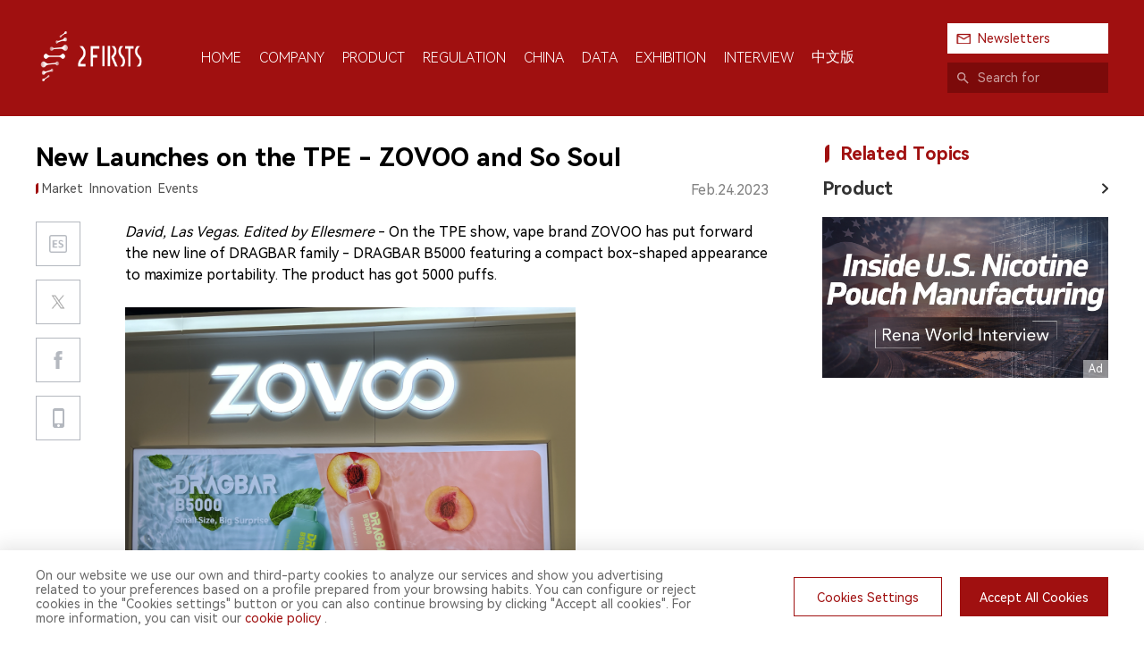

--- FILE ---
content_type: text/html; charset=utf-8
request_url: https://www.2firsts.com/news/new-launches-on-the-tpe---zovoo-and-so-soul
body_size: 25287
content:
<!doctype html>
<html lang="en">
<head>
    <title>2FIRSTS | New Launches on the TPE - ZOVOO and So Soul</title><meta data-n-head="ssr" charset="utf-8"><meta data-n-head="ssr" name="renderer" content="webkit"><meta data-n-head="ssr" name="theme-color" content="#ffffff"><meta data-n-head="ssr" name="apple-mobile-web-app-status-bar-style" content="default"><meta data-n-head="ssr" name="build-time" content="12/29/2025, 8:45:38 PM"><meta data-n-head="ssr" name="google-adsense-account" content="ca-pub-7392719102750762"><meta data-n-head="ssr" name="viewport" content="width=device-width, user-scalable=no, initial-scale=1.0, maximum-scale=1.0, minimum-scale=1.0"><meta data-n-head="ssr" http-equiv="x-ua-compatible" content="IE=edge, chrome=1"><meta data-n-head="ssr" name="keywords" content="" data-hid="keywords"><meta data-n-head="ssr" name="description" content="2Firsts is the world-leading new tobacco industry media and advisory platform, dedicated to providing global professional readers with exclusive reporting, in-depth perspectives, and visionary insights." data-hid="description"><meta data-n-head="ssr" name="og:title" content="2FIRSTS | New Launches on the TPE - ZOVOO and So Soul"><meta data-n-head="ssr" name="og:description" content="2Firsts is the world-leading new tobacco industry media and advisory platform, dedicated to providing global professional readers with exclusive reporting, in-depth perspectives, and visionary insights."><meta data-n-head="ssr" name="og:site_name" content="@2Firsts"><meta data-n-head="ssr" name="og:image" content="https://static.2firsts.com/uploads/20230224/ab8e145de70e9850b32ed3eb0a338bec.png?x-oss-process=style/origin"><meta data-n-head="ssr" name="twitter:card" content="summary_large_image"><meta data-n-head="ssr" name="twitter:title" content="2FIRSTS | New Launches on the TPE - ZOVOO and So Soul"><meta data-n-head="ssr" name="twitter:description" content="2Firsts is the world-leading new tobacco industry media and advisory platform, dedicated to providing global professional readers with exclusive reporting, in-depth perspectives, and visionary insights."><meta data-n-head="ssr" name="twitter:site" content="@2Firsts"><meta data-n-head="ssr" name="twitter:image" content="https://static.2firsts.com/uploads/20230224/ab8e145de70e9850b32ed3eb0a338bec.png?x-oss-process=style/origin"><base href="/"><link data-n-head="ssr" rel="icon" type="image/x-icon" href="./front/image/favicon.ico"><link data-n-head="ssr" rel="stylesheet" href="./front/css/swiper-bundle.min.css"><link data-n-head="ssr" rel="apple-touch-icon" size="57x57" href="./front/image/app.png"><link data-n-head="ssr" rel="apple-touch-icon" size="72x72" href="./front/image/app.png"><link data-n-head="ssr" rel="apple-touch-icon" size="114x114" href="./front/image/app.png"><link data-n-head="ssr" rel="canonical" href="https://www.2firsts.com/news/new-launches-on-the-tpe---zovoo-and-so-soul"><script data-n-head="ssr" src="https://pagead2.googlesyndication.com/pagead/js/adsbygoogle.js?client=ca-pub-7392719102750762" crossOrigin="anonymous" async data-body="false"></script><link rel="preload" href="/_nuxt/7c71f64.js" as="script"><link rel="preload" href="/_nuxt/8801bdd.js" as="script"><link rel="preload" href="/_nuxt/0f64898.js" as="script"><link rel="preload" href="/_nuxt/4801c27.js" as="script"><link rel="preload" href="/_nuxt/20a369a.js" as="script"><style data-vue-ssr-id="9e7fa21e:0 64707066:0 4e8d4cb4:0 f919c84c:0 3f1ef504:0 122ca671:0 03931e16:0 5e9a5afe:0 1e7f5718:0 7eab900d:0 3a7e3683:0">@font-face{font-family:HarmonyOS_Sans;src:url(/_nuxt/fonts/HarmonyOS_Sans_SC_Regular.cd396ce.ttf) format("truetype")}@font-face{font-family:HarmonyOS_Sans_Light;src:url(/_nuxt/fonts/HarmonyOS_Sans_SC_Light.b430eea.ttf) format("truetype")}@font-face{font-family:HarmonyOS_Sans_Bold;src:url(/_nuxt/fonts/HarmonyOS_Sans_SC_Bold.00f1785.ttf) format("truetype")}@font-face{font-family:Popins_Bold;src:url(/_nuxt/fonts/Poppins-Bold.cdb29a5.ttf) format("truetype")}@font-face{font-family:Popins_Bold_Italic;src:url(/_nuxt/fonts/Poppins-BoldItalic.cfb635a.ttf) format("truetype")}.harmony-bold[data-v-7e21f258]{font-weight:900;font-family:HarmonyOS_Sans_Bold,sans-serif}.harmony-light[data-v-7e21f258]{font-weight:100;font-family:HarmonyOS_Sans_Light,sans-serif}.poppins-bold[data-v-7e21f258]{font-weight:900;font-family:Popins_Bold,sans-serif}.poppins-bold_italic[data-v-7e21f258]{font-weight:900;font-family:Popins_Bold_Italic,sans-serif}@supports(-webkit-touch-callout:none){.harmony-bold[data-v-7e21f258]{font-weight:400;font-family:HarmonyOS_Sans_Bold}}.main[data-v-7e21f258]{position:fixed;top:0;left:0;width:100%;height:100%;z-index:100000;background:hsla(0,0%,100%,.5);display:flex;align-items:center;justify-content:center}@-webkit-keyframes dump-7e21f258{0%{transform:translateY(0)}50%{transform:translateY(-10px)}to{transform:translateY(0)}}@keyframes dump-7e21f258{0%{transform:translateY(0)}50%{transform:translateY(-10px)}to{transform:translateY(0)}}.main .logo[data-v-7e21f258]{width:212px;height:72px;-webkit-animation:dump-7e21f258 2s ease infinite;animation:dump-7e21f258 2s ease infinite}.main .logo img[data-v-7e21f258]{width:100%;height:100%;display:block;-o-object-fit:contain;object-fit:contain}@media screen and (max-width:992px){.main .logo[data-v-7e21f258]{width:150px;height:60px}}
@font-face{font-family:HarmonyOS_Sans;src:url(/_nuxt/fonts/HarmonyOS_Sans_SC_Regular.cd396ce.ttf) format("truetype")}@font-face{font-family:HarmonyOS_Sans_Light;src:url(/_nuxt/fonts/HarmonyOS_Sans_SC_Light.b430eea.ttf) format("truetype")}@font-face{font-family:HarmonyOS_Sans_Bold;src:url(/_nuxt/fonts/HarmonyOS_Sans_SC_Bold.00f1785.ttf) format("truetype")}@font-face{font-family:Popins_Bold;src:url(/_nuxt/fonts/Poppins-Bold.cdb29a5.ttf) format("truetype")}@font-face{font-family:Popins_Bold_Italic;src:url(/_nuxt/fonts/Poppins-BoldItalic.cfb635a.ttf) format("truetype")}.harmony-bold{font-weight:900;font-family:HarmonyOS_Sans_Bold,sans-serif}.harmony-light{font-weight:100;font-family:HarmonyOS_Sans_Light,sans-serif}.poppins-bold{font-weight:900;font-family:Popins_Bold,sans-serif}.poppins-bold_italic{font-weight:900;font-family:Popins_Bold_Italic,sans-serif}@supports(-webkit-touch-callout:none){.harmony-bold{font-weight:400;font-family:HarmonyOS_Sans_Bold}}html{font-size:42.6666667px}@media(min-width:360px){html{font-size:48px}}@media(min-width:375px){html{font-size:50px}}@media(min-width:414px){html{font-size:55.2px}}*{box-sizing:border-box}html{background:#fff;min-height:100%}a,body,button,cite,div,fieldset,h1,h2,h3,h4,h5,h6,input,p,textarea{margin:0;padding:0}h1,h2,h3,h4,h5,h6{font-weight:400}body{font-family:HarmonyOS_Sans,"PingFang SC",Helvetica,"Helvetica Neue","微软雅黑","Microsoft YaHei",Tahoma,Arial,sans-serif!important;margin:0 auto;height:100%;font-size:16px;color:#000!important;-webkit-tap-highlight-color:rgba(0,0,0,0);word-break:break-word;-webkit-text-size-adjust:100%!important}body.hidden{position:fixed;left:0;top:0;width:100%;height:100%;overflow:hidden}a{color:#333;text-decoration:none!important;-webkit-tap-highlight-color:transparent;-webkit-touch-callout:none}a:focus,input,select{outline:none!important}a:active,a:focus,a:hover{background:0;color:#000}i{font-style:normal}img{border:none;image-rendering:auto}textarea{resize:none;font-family:HarmonyOS_Sans,"PingFang SC",Helvetica,"Helvetica Neue","微软雅黑","Microsoft YaHei",Tahoma,Arial,sans-serif}input,textarea{box-shadow:none!important;outline:none}input{border-radius:0}input::-moz-placeholder{color:#999}input::placeholder{color:#999}input:-ms-input-placeholder{color:#999}input[type=email],input[type=number],input[type=password],input[type=tel],input[type=text]{-webkit-appearance:none!important}video{outline:none}.clear:after{content:"";display:block;clear:both}.left{float:left}.left,.right{display:block}.right{float:right}.block{display:block}.middle{display:table-cell;vertical-align:middle;padding:0}.element{overflow:hidden;text-overflow:ellipsis;white-space:nowrap}.element-more{display:-webkit-box;-webkit-box-orient:vertical;-webkit-line-clamp:1;overflow:hidden}.scroller::-webkit-scrollbar{width:.06rem;background-color:none}.scroller::-webkit-scrollbar-thumb{background-color:#00c8dc;border-radius:.03rem}::-webkit-scrollbar{width:6px;height:6px;background:transparent}::-webkit-scrollbar-thumb{border-radius:4px}::-webkit-scrollbar-thumb,:hover::-webkit-scrollbar-thumb{background:hsla(0,0%,52.9%,.4)}:hover::-webkit-scrollbar-track{background:hsla(0,0%,52.9%,.1)}.van-toast{z-index:60000!important}.van-dialog__confirm,.van-dialog__confirm:active{color:#b42727!important}.van-toast__text{word-break:break-word}@media screen and (max-width:992px){.hidden-m{display:none!important}}@media screen and (min-width:993px){.hidden-pc{display:none!important}}#main{position:relative;margin:0 auto;min-height:100vh;display:flex;flex-direction:column;justify-content:space-between}#main .app-header{flex:0 0 auto}#main .app-container{position:relative;flex:1 0 auto}#main .app-footer{flex:0 0 auto}
@font-face{font-family:HarmonyOS_Sans;src:url(/_nuxt/fonts/HarmonyOS_Sans_SC_Regular.cd396ce.ttf) format("truetype")}@font-face{font-family:HarmonyOS_Sans_Light;src:url(/_nuxt/fonts/HarmonyOS_Sans_SC_Light.b430eea.ttf) format("truetype")}@font-face{font-family:HarmonyOS_Sans_Bold;src:url(/_nuxt/fonts/HarmonyOS_Sans_SC_Bold.00f1785.ttf) format("truetype")}@font-face{font-family:Popins_Bold;src:url(/_nuxt/fonts/Poppins-Bold.cdb29a5.ttf) format("truetype")}@font-face{font-family:Popins_Bold_Italic;src:url(/_nuxt/fonts/Poppins-BoldItalic.cfb635a.ttf) format("truetype")}.harmony-bold[data-v-c588c726]{font-weight:900;font-family:HarmonyOS_Sans_Bold,sans-serif}.harmony-light[data-v-c588c726]{font-weight:100;font-family:HarmonyOS_Sans_Light,sans-serif}.poppins-bold[data-v-c588c726]{font-weight:900;font-family:Popins_Bold,sans-serif}.poppins-bold_italic[data-v-c588c726]{font-weight:900;font-family:Popins_Bold_Italic,sans-serif}@supports(-webkit-touch-callout:none){.harmony-bold[data-v-c588c726]{font-weight:400;font-family:HarmonyOS_Sans_Bold}}.header[data-v-c588c726]{padding:26px 0;background:#a01010;position:relative;z-index:30000;transition:all .3s ease}.header .wrap[data-v-c588c726]{display:flex;align-items:center;justify-content:space-between}.header .wrap .menu-box[data-v-c588c726]{display:flex;align-items:center;flex:1}.header .wrap .menu-box .logo[data-v-c588c726]{cursor:pointer}.header .wrap .menu-box .logo img[data-v-c588c726]{width:125px;height:60px;-o-object-fit:contain;object-fit:contain}.header .wrap .menu-box .menu[data-v-c588c726]{display:flex;align-items:center;margin-left:60px;color:#fff}.header .wrap .menu-box .menu .li[data-v-c588c726]{margin-right:20px;cursor:pointer;padding-top:15px}.header .wrap .menu-box .menu .li .tit[data-v-c588c726]{font-size:16px;color:#fff;text-transform:uppercase;text-align:center}.header .wrap .menu-box .menu .li .tit[data-v-c588c726]:after{content:attr(t);display:block;font-weight:700;visibility:hidden;height:1px;color:transparent;margin-bottom:-1px;overflow:hidden}.header .wrap .menu-box .menu .li .line[data-v-c588c726]{width:0;height:2px;background:#fff;margin:15px auto 0}.header .wrap .menu-box .menu .li[data-v-c588c726]:last-child{margin-right:0}.header .wrap .menu-box .menu .li.active .line[data-v-c588c726]{width:18px;transition:all .3s ease}.header .wrap .menu-box .menu .li:hover .tit[data-v-c588c726]{font-weight:700}.header .wrap .search-box .subscribe-btn[data-v-c588c726]{width:180px;color:#a01010;padding:0 10px;height:34px;line-height:34px;background:#fff;display:flex;cursor:pointer;margin-bottom:10px;font-size:14px}.header .wrap .search-box .subscribe-btn .text[data-v-c588c726]{padding-left:24px;background:url(/_nuxt/img/19_a.a78a46e.png) no-repeat 0;background-size:16px}.header .wrap .search-box .search[data-v-c588c726]{width:180px;height:34px;line-height:34px;background:#7c0a0a;display:flex}.header .wrap .search-box .search .icon[data-v-c588c726]{display:block;height:34px;width:34px;background:url([data-uri]) no-repeat 50%;background-size:13px;opacity:.6}.header .wrap .search-box .search .in[data-v-c588c726]{display:block;flex:1;width:100%;height:34px;background:none;border:none;font-size:14px;color:#fff}.header .wrap .search-box .search .in[data-v-c588c726]::-moz-placeholder{color:hsla(0,0%,100%,.6)}.header .wrap .search-box .search .in[data-v-c588c726]:-ms-input-placeholder{color:hsla(0,0%,100%,.6)}.header .wrap .search-box .search .in[data-v-c588c726]::placeholder{color:hsla(0,0%,100%,.6)}.header.fixed[data-v-c588c726]{position:fixed;top:0;left:0;width:100%;padding:5px 0;transition:all .3s ease}.header.fixed .wrap .menu-box .logo[data-v-c588c726],.header.fixed .wrap .menu-box .menu[data-v-c588c726]{display:none}.header.fixed .wrap .search-box .subscribe-btn[data-v-c588c726]{margin-bottom:0}.empty[data-v-c588c726],.header-m[data-v-c588c726],.header.fixed .wrap .search-box .search[data-v-c588c726]{display:none}@media screen and (max-width:1230px){.header[data-v-c588c726]{padding:15px 0}.header .wrap .menu-box .logo img[data-v-c588c726]{width:100px}.header .wrap .menu-box .menu[data-v-c588c726]{margin-left:20px}.header .wrap .menu-box .menu .li[data-v-c588c726]{margin-right:10px;padding-top:8px}.header .wrap .menu-box .menu .li .tit[data-v-c588c726]{font-size:15px}.header .wrap .menu-box .menu .li .line[data-v-c588c726]{margin:8px auto 0}.header .wrap .search-box .subscribe-btn[data-v-c588c726]{width:147.6px;font-size:12px}.header .wrap .search-box .search[data-v-c588c726]{width:147.6px}.header .wrap .search-box .search .in[data-v-c588c726]{font-size:12px}.header-float[data-v-c588c726]{padding:10.66px 0}.header-float .wrap .action-box .btn[data-v-c588c726]{padding:0 8.2px;height:27.88px;line-height:27.88px}.header-float .wrap .action-box .btn .text[data-v-c588c726]{padding-left:24.6px;background-size:16.4px}}@media screen and (max-width:992px){.header[data-v-c588c726]{display:none}.header-m[data-v-c588c726]{display:block;position:fixed;top:0;left:0;width:100%;z-index:30000}.header-m .top-box[data-v-c588c726]{background:#a01010}.header-m .top-box .top[data-v-c588c726]{display:flex;align-items:center;justify-content:space-between;height:56px;padding:0 15px}.header-m .top-box .top .logo img[data-v-c588c726]{width:95px;height:45px;-o-object-fit:contain;object-fit:contain}.header-m .top-box .top .action[data-v-c588c726]{display:flex;align-items:center}.header-m .top-box .top .action .subscribe-btn[data-v-c588c726]{background:#fff;padding:5px 10px;color:#a01010;font-size:14px;margin-right:20px}.header-m .top-box .top .action .subscribe-btn .text[data-v-c588c726]{padding-left:20px;background:url(/_nuxt/img/19_a.a78a46e.png) no-repeat 0;background-size:16px}.header-m .top-box .top .action .menu-btn[data-v-c588c726]{width:28px;height:28px;background:url([data-uri]) no-repeat 50%;background-size:contain;transition:all .2s ease;margin-right:20px}.header-m .top-box .top .action .menu-btn.active[data-v-c588c726]{background-image:url([data-uri]);background-size:contain;transition:all .2s ease}.header-m .top-box .top .action .search[data-v-c588c726]{width:28px;height:28px;background:url([data-uri]) no-repeat 50%;background-size:contain}.header-m .menu-box[data-v-c588c726]{position:fixed;top:55px;left:0;width:100%;z-index:30100;overflow:hidden;transition:all .2s linear;height:0;background:#a01010}.header-m .menu-box .list[data-v-c588c726]{padding:22px 15px 30px}.header-m .menu-box .list .li[data-v-c588c726]{padding:8px 0;font-size:15px;font-weight:700;font-family:HarmonyOS_Sans;color:#fff}.header-m .menu-box .list .li .tit[data-v-c588c726]{padding:7px 15px;display:inline-block;text-transform:uppercase}.header-m .menu-box .list .li.active .tit[data-v-c588c726]{background:#fff;color:#a01010}.header-m .menu-box .list .li[data-v-c588c726]:last-child{padding-bottom:0}.header-m .menu-box.active[data-v-c588c726]{transition:all .2s linear}.header-m .search-box[data-v-c588c726]{position:fixed;top:55px;left:0;width:100%;z-index:30100;overflow:hidden;transition:all .1s linear;height:0;background:#a01010}.header-m .search-box .search-wrap[data-v-c588c726]{padding:12px 15px}.header-m .search-box .search-wrap .search[data-v-c588c726]{display:flex;align-items:center}.header-m .search-box .search-wrap .search .in[data-v-c588c726]{flex:1;height:32px;padding:6px 10px;color:#fff;border:none;border-bottom:1px solid #fff;background:none}.header-m .search-box .search-wrap .search .in[data-v-c588c726]::-moz-placeholder{color:hsla(0,0%,100%,.7);font-size:15px}.header-m .search-box .search-wrap .search .in[data-v-c588c726]:-ms-input-placeholder{color:hsla(0,0%,100%,.7);font-size:15px}.header-m .search-box .search-wrap .search .in[data-v-c588c726]::placeholder{color:hsla(0,0%,100%,.7);font-size:15px}.header-m .search-box .search-wrap .search .btn[data-v-c588c726]{height:32px;padding:0 13px;line-height:32px;color:#a01010;background:#fff;font-size:15px}.header-m .search-box.active[data-v-c588c726]{transition:all .1s linear}.mark.active[data-v-c588c726]{position:fixed;top:0;left:0;width:100%;height:100%;opacity:0;z-index:29990}.empty[data-v-c588c726]{height:56px;display:block}.empty.empty-show-news[data-v-c588c726]{height:46px}}
@font-face{font-family:HarmonyOS_Sans;src:url(/_nuxt/fonts/HarmonyOS_Sans_SC_Regular.cd396ce.ttf) format("truetype")}@font-face{font-family:HarmonyOS_Sans_Light;src:url(/_nuxt/fonts/HarmonyOS_Sans_SC_Light.b430eea.ttf) format("truetype")}@font-face{font-family:HarmonyOS_Sans_Bold;src:url(/_nuxt/fonts/HarmonyOS_Sans_SC_Bold.00f1785.ttf) format("truetype")}@font-face{font-family:Popins_Bold;src:url(/_nuxt/fonts/Poppins-Bold.cdb29a5.ttf) format("truetype")}@font-face{font-family:Popins_Bold_Italic;src:url(/_nuxt/fonts/Poppins-BoldItalic.cfb635a.ttf) format("truetype")}.harmony-bold[data-v-16e5ab88]{font-weight:900;font-family:HarmonyOS_Sans_Bold,sans-serif}.harmony-light[data-v-16e5ab88]{font-weight:100;font-family:HarmonyOS_Sans_Light,sans-serif}.poppins-bold[data-v-16e5ab88]{font-weight:900;font-family:Popins_Bold,sans-serif}.poppins-bold_italic[data-v-16e5ab88]{font-weight:900;font-family:Popins_Bold_Italic,sans-serif}@supports(-webkit-touch-callout:none){.harmony-bold[data-v-16e5ab88]{font-weight:400;font-family:HarmonyOS_Sans_Bold}}.section[data-v-16e5ab88]{width:1200px;margin:0 auto}@media screen and (max-width:1230px){.section[data-v-16e5ab88]{width:auto;padding:0 15px}}
@font-face{font-family:HarmonyOS_Sans;src:url(/_nuxt/fonts/HarmonyOS_Sans_SC_Regular.cd396ce.ttf) format("truetype")}@font-face{font-family:HarmonyOS_Sans_Light;src:url(/_nuxt/fonts/HarmonyOS_Sans_SC_Light.b430eea.ttf) format("truetype")}@font-face{font-family:HarmonyOS_Sans_Bold;src:url(/_nuxt/fonts/HarmonyOS_Sans_SC_Bold.00f1785.ttf) format("truetype")}@font-face{font-family:Popins_Bold;src:url(/_nuxt/fonts/Poppins-Bold.cdb29a5.ttf) format("truetype")}@font-face{font-family:Popins_Bold_Italic;src:url(/_nuxt/fonts/Poppins-BoldItalic.cfb635a.ttf) format("truetype")}.harmony-bold[data-v-3adf0cb5]{font-weight:900;font-family:HarmonyOS_Sans_Bold,sans-serif}.harmony-light[data-v-3adf0cb5]{font-weight:100;font-family:HarmonyOS_Sans_Light,sans-serif}.poppins-bold[data-v-3adf0cb5]{font-weight:900;font-family:Popins_Bold,sans-serif}.poppins-bold_italic[data-v-3adf0cb5]{font-weight:900;font-family:Popins_Bold_Italic,sans-serif}@supports(-webkit-touch-callout:none){.harmony-bold[data-v-3adf0cb5]{font-weight:400;font-family:HarmonyOS_Sans_Bold}}.link[data-v-3adf0cb5]{display:block;cursor:pointer}.link.none[data-v-3adf0cb5]{cursor:default}
@font-face{font-family:HarmonyOS_Sans;src:url(/_nuxt/fonts/HarmonyOS_Sans_SC_Regular.cd396ce.ttf) format("truetype")}@font-face{font-family:HarmonyOS_Sans_Light;src:url(/_nuxt/fonts/HarmonyOS_Sans_SC_Light.b430eea.ttf) format("truetype")}@font-face{font-family:HarmonyOS_Sans_Bold;src:url(/_nuxt/fonts/HarmonyOS_Sans_SC_Bold.00f1785.ttf) format("truetype")}@font-face{font-family:Popins_Bold;src:url(/_nuxt/fonts/Poppins-Bold.cdb29a5.ttf) format("truetype")}@font-face{font-family:Popins_Bold_Italic;src:url(/_nuxt/fonts/Poppins-BoldItalic.cfb635a.ttf) format("truetype")}.harmony-bold[data-v-3b73de26]{font-weight:900;font-family:HarmonyOS_Sans_Bold,sans-serif}.harmony-light[data-v-3b73de26]{font-weight:100;font-family:HarmonyOS_Sans_Light,sans-serif}.poppins-bold[data-v-3b73de26]{font-weight:900;font-family:Popins_Bold,sans-serif}.poppins-bold_italic[data-v-3b73de26]{font-weight:900;font-family:Popins_Bold_Italic,sans-serif}@supports(-webkit-touch-callout:none){.harmony-bold[data-v-3b73de26]{font-weight:400;font-family:HarmonyOS_Sans_Bold}}[data-v-3b73de26] .twitter-share-button{display:none}.article-box .wrap[data-v-3b73de26]{display:flex;padding-top:30px;padding-bottom:90px}.article-box .wrap .article-box[data-v-3b73de26]{flex:1}.article-box .wrap .article-box .video-box[data-v-3b73de26]{width:100%;margin-bottom:24px}.article-box .wrap .article-box .title[data-v-3b73de26]{font-size:28px}.article-box .wrap .article-box .attr[data-v-3b73de26]{display:flex;margin-top:10px;color:#515151}.article-box .wrap .article-box .attr .tag[data-v-3b73de26]{font-size:14px;margin-right:25px;flex:1}.article-box .wrap .article-box .attr .tag span[data-v-3b73de26]{margin-right:7px}.article-box .wrap .article-box .attr .tag span[data-v-3b73de26]:last-child{margin-right:0}.article-box .wrap .article-box .attr .tag[data-v-3b73de26]:before{content:"";width:0;overflow:hidden;padding-left:7px;background:url([data-uri]) no-repeat 0;background-size:3px}.article-box .wrap .article-box .attr .date[data-v-3b73de26]{color:#828282;text-align:right}.article-box .wrap .article-box .content-box[data-v-3b73de26]{display:flex;margin-top:26px}.article-box .wrap .article-box .content-box .share-box[data-v-3b73de26]{margin-right:50px;width:50px}.article-box .wrap .article-box .content-box .share-box .share .item[data-v-3b73de26]{width:50px;height:50px;border:1px solid #b4b8bf;margin-bottom:15px;cursor:pointer;position:relative}.article-box .wrap .article-box .content-box .share-box .share .item .qrcode-wrap[data-v-3b73de26]{position:absolute;bottom:0;left:50%;transform:translate(-50%,calc(100% + 20px));padding:10px 10px 5px;border-radius:4px;background:#fff;filter:drop-shadow(0 0 5px rgba(0,0,0,.2));display:none}.article-box .wrap .article-box .content-box .share-box .share .item .qrcode-wrap .qrcode-img[data-v-3b73de26] img{width:88px;height:88px}.article-box .wrap .article-box .content-box .share-box .share .item .qrcode-wrap .text[data-v-3b73de26]{text-align:center;font-size:14px;margin-top:3px}.article-box .wrap .article-box .content-box .share-box .share .item .qrcode-wrap[data-v-3b73de26]:after{content:"";display:block;position:absolute;top:0;left:50%;transform:translate(-50%,-100%);border-bottom:14px solid #fff;border-left:8px solid transparent;border-right:8px solid transparent}.article-box .wrap .article-box .content-box .share-box .share .item:hover .qrcode-wrap[data-v-3b73de26]{display:block}.article-box .wrap .article-box .content-box .share-box .share .item[data-v-3b73de26]:last-child{margin-bottom:0}.article-box .wrap .article-box .content-box .share-box .share .item.twitter[data-v-3b73de26]{background:#fff url(/_nuxt/img/31.df72485.png) no-repeat 50%;background-size:18px}.article-box .wrap .article-box .content-box .share-box .share .item.fb[data-v-3b73de26]{background:#fff url([data-uri]) no-repeat 50%;background-size:10px}.article-box .wrap .article-box .content-box .share-box .share .item.qrcode[data-v-3b73de26]{background:#fff url([data-uri]) no-repeat 50%;background-size:13px}.article-box .wrap .article-box .content-box .share-box .share .item.link[data-v-3b73de26]{display:none;background:url([data-uri]) no-repeat 50%;background-size:18px}@media screen and (any-hover:hover){.article-box .wrap .article-box .content-box .share-box .share .item.twitter[data-v-3b73de26]:hover{background-image:url(/_nuxt/img/32.0afbce9.png)}.article-box .wrap .article-box .content-box .share-box .share .item.fb[data-v-3b73de26]:hover{background-image:url([data-uri])}.article-box .wrap .article-box .content-box .share-box .share .item.qrcode[data-v-3b73de26]:hover{background-image:url([data-uri])}}.article-box .wrap .article-box .content-box .share-box .share .item.lang[data-v-3b73de26]{display:block}.article-box .wrap .article-box .content-box .share-box .share .item.lang.en[data-v-3b73de26]{background:#fff url(/_nuxt/img/57.7d893f9.png) no-repeat 50%;background-size:20px}.article-box .wrap .article-box .content-box .share-box .share .item.lang.es[data-v-3b73de26]{background:#fff url(/_nuxt/img/58.6340790.png) no-repeat 50%;background-size:20px}.article-box .wrap .article-box .content-box .share-box.fixed .share[data-v-3b73de26]{position:fixed;top:15px;z-index:20000}.article-box .wrap .article-box .content-box .content-wrap[data-v-3b73de26]{flex:1;width:0}.article-box .wrap .article-box .content-box .content-wrap .article-box .image[data-v-3b73de26]{margin-bottom:40px}.article-box .wrap .article-box .content-box .content-wrap .article-box .image img[data-v-3b73de26]{width:100%}.article-box .wrap .article-box .content-box .content-wrap .article-box .desc[data-v-3b73de26]{position:relative;background:#f5f5f5;color:#515151;padding:20px;font-size:16px;white-space:pre-line;margin-bottom:40px}.article-box .wrap .article-box .content-box .content-wrap .article-box .desc[data-v-3b73de26]:before{content:"";display:block;width:35px;height:26px;position:absolute;top:0;left:0;transform:translate(-50%,-50%);background:url([data-uri]) no-repeat 50%;background-size:contain}.article-box .wrap .article-box .content-box .content-wrap .article-box .desc[data-v-3b73de26]:after{content:"";display:block;width:35px;height:26px;position:absolute;bottom:0;right:0;transform:translate(50%,50%);background:url([data-uri]) no-repeat 50%;background-size:contain}.article-box .wrap .article-box .content-box .content-wrap .article-box .content[data-v-3b73de26]{font-size:16px}.article-box .wrap .article-box .content-box .content-wrap .article-box .inner-link[data-v-3b73de26]{margin-top:15px}.article-box .wrap .article-box .content-box .content-wrap .article-box .inner-link .link[data-v-3b73de26]{margin-top:7px}.article-box .wrap .article-box .content-box .content-wrap .article-box .inner-link .link a[data-v-3b73de26]{color:#4d99e6}.article-box .wrap .article-box .content-box .content-wrap .article-box .inner-link .link-black a[data-v-3b73de26]{color:#333}.article-box .wrap .article-box .content-box .content-wrap .article-box .explain[data-v-3b73de26]{margin-top:30px;color:#828282}.article-box .wrap .article-box .content-box .content-wrap .article-box .content[data-v-3b73de26],.article-box .wrap .article-box .content-box .content-wrap .article-box .explain[data-v-3b73de26]{overflow:hidden}.article-box .wrap .article-box .content-box .content-wrap .article-box .content[data-v-3b73de26],.article-box .wrap .article-box .content-box .content-wrap .article-box .explain[data-v-3b73de26]{font-size:16px;line-height:1.5}.article-box .wrap .article-box .content-box .content-wrap .article-box .content[data-v-3b73de26] .article-card,.article-box .wrap .article-box .content-box .content-wrap .article-box .explain[data-v-3b73de26] .article-card{margin:10px 0;border:2px solid #ccc;display:flex;align-items:stretch;border-radius:15px;overflow:hidden;cursor:pointer}.article-box .wrap .article-box .content-box .content-wrap .article-box .content[data-v-3b73de26] .article-card .card-image,.article-box .wrap .article-box .content-box .content-wrap .article-box .explain[data-v-3b73de26] .article-card .card-image{width:200px;height:200px;display:block;-o-object-fit:cover;object-fit:cover}.article-box .wrap .article-box .content-box .content-wrap .article-box .content[data-v-3b73de26] .article-card .card-info,.article-box .wrap .article-box .content-box .content-wrap .article-box .explain[data-v-3b73de26] .article-card .card-info{flex:1;padding:15px 30px;display:flex;flex-direction:column;justify-content:space-between}.article-box .wrap .article-box .content-box .content-wrap .article-box .content[data-v-3b73de26] .article-card .card-info .card-wrap,.article-box .wrap .article-box .content-box .content-wrap .article-box .explain[data-v-3b73de26] .article-card .card-info .card-wrap{flex:1}.article-box .wrap .article-box .content-box .content-wrap .article-box .content[data-v-3b73de26] .article-card .card-info .card-wrap .card-title,.article-box .wrap .article-box .content-box .content-wrap .article-box .explain[data-v-3b73de26] .article-card .card-info .card-wrap .card-title{font-weight:700;font-size:18px;-webkit-line-clamp:2}.article-box .wrap .article-box .content-box .content-wrap .article-box .content[data-v-3b73de26] .article-card .card-info .card-wrap .card-desc,.article-box .wrap .article-box .content-box .content-wrap .article-box .explain[data-v-3b73de26] .article-card .card-info .card-wrap .card-desc{margin-top:10px;-webkit-line-clamp:3;font-size:16px}.article-box .wrap .article-box .content-box .content-wrap .article-box .content[data-v-3b73de26] .article-card .card-info .card-host,.article-box .wrap .article-box .content-box .content-wrap .article-box .explain[data-v-3b73de26] .article-card .card-info .card-host{margin-top:10px;font-size:14px;color:#999}.article-box .wrap .article-box .content-box .content-wrap .article-box .content[data-v-3b73de26] ol,.article-box .wrap .article-box .content-box .content-wrap .article-box .content[data-v-3b73de26] ul,.article-box .wrap .article-box .content-box .content-wrap .article-box .explain[data-v-3b73de26] ol,.article-box .wrap .article-box .content-box .content-wrap .article-box .explain[data-v-3b73de26] ul{padding-left:20px}.article-box .wrap .article-box .content-box .content-wrap .article-box .content[data-v-3b73de26] ul:not(.todo-list),.article-box .wrap .article-box .content-box .content-wrap .article-box .explain[data-v-3b73de26] ul:not(.todo-list){list-style-type:disc}.article-box .wrap .article-box .content-box .content-wrap .article-box .content[data-v-3b73de26] ol:not(.todo-list),.article-box .wrap .article-box .content-box .content-wrap .article-box .explain[data-v-3b73de26] ol:not(.todo-list){list-style-type:decimal}.article-box .wrap .article-box .content-box .content-wrap .article-box .content[data-v-3b73de26] img,.article-box .wrap .article-box .content-box .content-wrap .article-box .explain[data-v-3b73de26] img{max-width:70%}.article-box .wrap .article-box .content-box .content-wrap .article-box .content[data-v-3b73de26] img[lazy=loading],.article-box .wrap .article-box .content-box .content-wrap .article-box .explain[data-v-3b73de26] img[lazy=loading]{height:200px;width:0}.article-box .wrap .article-box .content-box .content-wrap .article-box .content[data-v-3b73de26] figure,.article-box .wrap .article-box .content-box .content-wrap .article-box .explain[data-v-3b73de26] figure{margin:0;max-width:100%}.article-box .wrap .article-box .content-box .content-wrap .article-box .content[data-v-3b73de26] i,.article-box .wrap .article-box .content-box .content-wrap .article-box .explain[data-v-3b73de26] i{font-style:italic}.article-box .wrap .article-box .content-box .content-wrap .article-box .content[data-v-3b73de26] p,.article-box .wrap .article-box .content-box .content-wrap .article-box .explain[data-v-3b73de26] p{margin-bottom:0}.article-box .wrap .article-box .content-box .content-wrap .article-box .content[data-v-3b73de26] a,.article-box .wrap .article-box .content-box .content-wrap .article-box .explain[data-v-3b73de26] a{color:#252525}.article-box .wrap .article-box .content-box .content-wrap .article-box .content[data-v-3b73de26] figcaption,.article-box .wrap .article-box .content-box .content-wrap .article-box .explain[data-v-3b73de26] figcaption{text-align:left;color:#515151;padding:0 10px;border-left:1px solid #a01010;margin-top:10px}.article-box .wrap .article-box .content-box .content-wrap .article-box .content[data-v-3b73de26] table,.article-box .wrap .article-box .content-box .content-wrap .article-box .explain[data-v-3b73de26] table{border:1px solid #bfbfbf;border-collapse:collapse}.article-box .wrap .article-box .content-box .content-wrap .article-box .content[data-v-3b73de26] table tr,.article-box .wrap .article-box .content-box .content-wrap .article-box .explain[data-v-3b73de26] table tr{border-bottom:1px solid #bfbfbf}.article-box .wrap .article-box .content-box .content-wrap .article-box .content[data-v-3b73de26] table tr td,.article-box .wrap .article-box .content-box .content-wrap .article-box .explain[data-v-3b73de26] table tr td{border-right:1px solid #bfbfbf;padding:.4em;min-width:2em}.article-box .wrap .article-box .content-box .content-wrap .article-box .content[data-v-3b73de26] table tr td:last-child,.article-box .wrap .article-box .content-box .content-wrap .article-box .explain[data-v-3b73de26] table tr td:last-child{border-right:none}.article-box .wrap .article-box .content-box .content-wrap .article-box .content[data-v-3b73de26] table tr:last-child,.article-box .wrap .article-box .content-box .content-wrap .article-box .explain[data-v-3b73de26] table tr:last-child{border-bottom:none}.article-box .wrap .article-box .content-box .content-wrap .article-box .tag-box[data-v-3b73de26]{margin-top:30px}.article-box .wrap .article-box .content-box .content-wrap .article-box .tag-box .li[data-v-3b73de26]{display:inline-block;line-height:1.2;padding:5px 10px;border:1px solid #a01010;border-radius:3px;color:#b42727;margin-right:10px}.article-box .wrap .article-box .content-box .content-wrap .article-box .columns[data-v-3b73de26]{margin-top:60px}.article-box .wrap .article-box .content-box .content-wrap .article-box .columns .link[data-v-3b73de26]{margin-bottom:15px}.article-box .wrap .article-box .content-box .content-wrap .article-box .columns .link .image[data-v-3b73de26]{width:100%;display:block;margin-bottom:0}.article-box .wrap .article-box .content-box .content-wrap .article-box .columns .link .image.wap[data-v-3b73de26]{display:none}.article-box .wrap .article-box .content-box .content-wrap .article-box .columns .link[data-v-3b73de26]:last-child{margin-bottom:0}.article-box .wrap .article-box .content-box .content-wrap .random[data-v-3b73de26]{margin-top:48px;padding:16px 0 0;border-top:1px solid #9da3ac;position:relative}.article-box .wrap .article-box .content-box .content-wrap .random .item[data-v-3b73de26]{display:flex;padding:16px 0;border-bottom:1px solid #f1f2f4}.article-box .wrap .article-box .content-box .content-wrap .random .item .image-box[data-v-3b73de26]{width:214px;margin-right:16px}.article-box .wrap .article-box .content-box .content-wrap .random .item .image-box .image[data-v-3b73de26]{margin-bottom:0}.article-box .wrap .article-box .content-box .content-wrap .random .item .info[data-v-3b73de26]{display:flex;flex-direction:column;justify-content:space-between;flex:1}.article-box .wrap .article-box .content-box .content-wrap .random .item .info .tit-wrap[data-v-3b73de26]{display:block}.article-box .wrap .article-box .content-box .content-wrap .random .item .info .tit-wrap .tit[data-v-3b73de26]{font-size:18px;-webkit-line-clamp:2}.article-box .wrap .article-box .content-box .content-wrap .random .item .info .tit-wrap .tit[data-v-3b73de26]:hover{color:#c41414}.article-box .wrap .article-box .content-box .content-wrap .random .item .info .tit-wrap .description[data-v-3b73de26]{font-size:14px;margin-top:4px;color:#636c78;-webkit-line-clamp:2}.article-box .wrap .article-box .content-box .content-wrap .random .item .info .attr[data-v-3b73de26]{font-size:14px;display:flex;flex-wrap:wrap;margin-top:8px}.article-box .wrap .article-box .content-box .content-wrap .random .item .info .attr .tag[data-v-3b73de26]{color:#a01010}.article-box .wrap .article-box .content-box .content-wrap .random .item .info .attr .tag span[data-v-3b73de26]{margin-right:10px}.article-box .wrap .article-box .content-box .content-wrap .random .item[data-v-3b73de26]:first-child{padding-top:0}.article-box .wrap .article-box .content-box .content-wrap .random .item[data-v-3b73de26]:last-child{padding-bottom:0;border-bottom:none}.article-box .wrap .article-box .content-box .content-wrap .random[data-v-3b73de26]:after{content:"";display:block;position:absolute;top:-2px;left:0;width:78px;height:2px;background:#c41414}.article-box .wrap .mose-box[data-v-3b73de26]{width:320px;margin-left:60px}.article-box .wrap .mose-box .source-box[data-v-3b73de26]{margin-bottom:16px}.article-box .wrap .mose-box .source-box .source[data-v-3b73de26]{padding:16px;background:#f6f7f9;border-radius:2px}.article-box .wrap .mose-box .source-box .source .avatar[data-v-3b73de26]{width:64px;height:64px;border-radius:50%;margin:0 auto;border:1px solid #fff;background-repeat:no-repeat;background-position:50%;background-size:contain;background-color:#fff}.article-box .wrap .mose-box .source-box .source .username[data-v-3b73de26]{text-align:center;margin-top:8px}.article-box .wrap .mose-box .source-box .source .username .text[data-v-3b73de26]{display:inline-block;font-weight:700}.article-box .wrap .mose-box .source-box .source .position[data-v-3b73de26]{margin-top:13px;font-size:12px;color:#636c78;text-align:center}.article-box .wrap .mose-box .source-box .btn[data-v-3b73de26]{padding:12px 16px;background:#f6f7f9;border-radius:2px;text-align:center;margin-top:7px;cursor:pointer}.article-box .wrap .mose-box .source-box .btn .text[data-v-3b73de26]{display:inline-block;font-weight:700;padding-right:18px;position:relative}.article-box .wrap .mose-box .source-box .btn .text[data-v-3b73de26]:after{content:"";display:block;position:absolute;top:50%;right:0;width:16px;height:10px;background:url(/_nuxt/img/next.d636b87.png) no-repeat 100%;background-size:contain;opacity:.7;transform:translateY(-50%)}.article-box .wrap .mose-box .source-box .article-box[data-v-3b73de26]{margin-top:12px}.article-box .wrap .mose-box .source-box .article-box .title-box .title[data-v-3b73de26]{font-size:20px;font-weight:700}.article-box .wrap .mose-box .source-box .article-box .list[data-v-3b73de26]{padding:16px 0 0}.article-box .wrap .mose-box .source-box .article-box .list .item[data-v-3b73de26]{margin-bottom:16px;display:flex}.article-box .wrap .mose-box .source-box .article-box .list .item .image[data-v-3b73de26]{width:78px;border-radius:2px;overflow:hidden;position:relative;margin-right:8px}.article-box .wrap .mose-box .source-box .article-box .list .item .info[data-v-3b73de26]{flex:1}.article-box .wrap .mose-box .source-box .article-box .list .item .info .title[data-v-3b73de26]{font-size:14px;-webkit-line-clamp:2}.article-box .wrap .mose-box .source-box .article-box .list .item .info .title[data-v-3b73de26]:hover{color:#c41414}.article-box .wrap .mose-box .source-box .article-box .list .item[data-v-3b73de26]:last-child{margin-bottom:0}.article-box .wrap .mose-box .source-box .columns[data-v-3b73de26]{margin-top:12px}.article-box .wrap .mose-box .source-box .columns .item img[data-v-3b73de26]{width:100%;display:block}.article-box .wrap .mose-box .source-box .columns .item.sponsor[data-v-3b73de26]{position:relative}.article-box .wrap .mose-box .source-box .columns .item.sponsor[data-v-3b73de26]:after{content:"赞助";display:block;position:absolute;bottom:0;right:0;padding:3px 4px;color:#fff;background:hsla(0,0%,100%,.5);font-size:12px}.article-box .wrap .mose-box .topic[data-v-3b73de26]{margin-bottom:20px}.article-box .wrap .mose-box .topic .title[data-v-3b73de26]{font-size:20px;color:#a01010;padding-left:20px;background:url([data-uri]) no-repeat 3px;background-size:5px}.article-box .wrap .mose-box .topic .list[data-v-3b73de26]{margin-top:15px}.article-box .wrap .mose-box .topic .list .li[data-v-3b73de26]{display:block;margin-bottom:15px;font-size:20px;padding-right:30px;background:url(/_nuxt/img/12.d636b87.png) no-repeat 100%;background-size:8px}.article-box .wrap .mose-box .topic .list .li[data-v-3b73de26]:last-child{margin-bottom:0}.article-box .wrap .mose-box .columns[data-v-3b73de26]{margin-bottom:20px}.article-box .wrap .mose-box .columns .link[data-v-3b73de26]{margin-bottom:15px}.article-box .wrap .mose-box .columns .link .image[data-v-3b73de26]{width:100%;display:block}.article-box .wrap .mose-box .columns .link .image.wap[data-v-3b73de26]{display:none}.article-box .wrap .mose-box .columns .link[data-v-3b73de26]:last-child{margin-bottom:0}.article-box .wrap .mose-box .columns .link.sponsor[data-v-3b73de26]{position:relative}.article-box .wrap .mose-box .columns .link.sponsor[data-v-3b73de26]:after{content:"Ad";display:block;position:absolute;bottom:0;right:0;padding:3px 6px;color:#fff;background:hsla(0,0%,100%,.5);font-size:12px}.article-box .wrap .mose-box .most .title[data-v-3b73de26]{font-size:20px;color:#a01010;padding-left:20px;background:url([data-uri]) no-repeat 3px;background-size:5px}.article-box .wrap .mose-box .most .list[data-v-3b73de26]{margin-top:15px}.article-box .wrap .mose-box .most .list .item[data-v-3b73de26]{display:flex;padding:15px 0 26px;border-bottom:1px solid rgba(37,37,37,.2)}.article-box .wrap .mose-box .most .list .item .article[data-v-3b73de26]{flex:1}.article-box .wrap .mose-box .most .list .item .article .tit[data-v-3b73de26]{font-size:16px}.article-box .wrap .mose-box .most .list .item .article .image-box[data-v-3b73de26]{position:relative;margin-top:18px}.article-box .wrap .mose-box .most .list .item[data-v-3b73de26]:first-child{padding-top:0}.article-box .wrap .mose-box .most .list .item[data-v-3b73de26]:last-child{padding-bottom:0;border-bottom:none}.article-box .wrap .mose-box .most .list .item:first-child .num[data-v-3b73de26],.article-box .wrap .mose-box .most .list .item:nth-child(2) .num[data-v-3b73de26],.article-box .wrap .mose-box .most .list .item:nth-child(3) .num[data-v-3b73de26]{color:#a01010}.article-box .wrap .mose-box .most .list .item.video .image-box[data-v-3b73de26]:before{content:"";display:block;position:absolute;left:0;top:0;width:38px;height:38px;background:url(/_nuxt/img/1.f341760.png) no-repeat 50%;background-size:100% 100%;z-index:3}.article-box .wrap .mose-box .most .list .attr[data-v-3b73de26]{display:none}@media screen and (max-width:1230px){.article-box .wrap[data-v-3b73de26]{padding-top:20px;padding-bottom:60px}.article-box .wrap .article-box .video-box[data-v-3b73de26]{margin-bottom:20px}.article-box .wrap .article-box .title[data-v-3b73de26]{font-size:24px}.article-box .wrap .article-box .attr .tag[data-v-3b73de26]{margin-right:20px}.article-box .wrap .article-box .content-box[data-v-3b73de26]{margin-top:20px}.article-box .wrap .article-box .content-box .share-box[data-v-3b73de26]{margin-right:20px}.article-box .wrap .article-box .content-box .share-box .share .item[data-v-3b73de26]{width:40px;height:40px}.article-box .wrap .article-box .content-box .share-box .share .item .qrcode-wrap[data-v-3b73de26]{left:0;transform:translateY(calc(100% + 20px))}.article-box .wrap .article-box .content-box .share-box .share .item .qrcode-wrap[data-v-3b73de26]:after{left:10px;transform:translateY(-100%)}.article-box .wrap .article-box .content-box .content-wrap .article-box .image[data-v-3b73de26]{margin-bottom:30px}.article-box .wrap .article-box .content-box .content-wrap .article-box .desc[data-v-3b73de26]{padding:15px;font-size:16px;margin-bottom:30px}.article-box .wrap .article-box .content-box .content-wrap .article-box .desc[data-v-3b73de26]:after,.article-box .wrap .article-box .content-box .content-wrap .article-box .desc[data-v-3b73de26]:before{width:30px;height:22px}.article-box .wrap .article-box .content-box .content-wrap .article-box .content[data-v-3b73de26]{font-size:16px}.article-box .wrap .article-box .content-box .content-wrap .article-box .inner-link[data-v-3b73de26]{margin-top:12px}.article-box .wrap .article-box .content-box .content-wrap .article-box .inner-link .link[data-v-3b73de26]{margin-top:5px}.article-box .wrap .article-box .content-box .content-wrap .article-box .explain[data-v-3b73de26]{margin:20px 0}.article-box .wrap .article-box .content-box .content-wrap .article-box .content[data-v-3b73de26],.article-box .wrap .article-box .content-box .content-wrap .article-box .explain[data-v-3b73de26]{font-size:16px}.article-box .wrap .article-box .content-box .content-wrap .article-box .content[data-v-3b73de26] .article-card,.article-box .wrap .article-box .content-box .content-wrap .article-box .explain[data-v-3b73de26] .article-card{margin:8.2px 0;border:2px solid #ccc;border-radius:12.3px}.article-box .wrap .article-box .content-box .content-wrap .article-box .content[data-v-3b73de26] .article-card .card-image,.article-box .wrap .article-box .content-box .content-wrap .article-box .explain[data-v-3b73de26] .article-card .card-image{width:164px;height:164px}.article-box .wrap .article-box .content-box .content-wrap .article-box .content[data-v-3b73de26] .article-card .card-info,.article-box .wrap .article-box .content-box .content-wrap .article-box .explain[data-v-3b73de26] .article-card .card-info{padding:12.3px 24.6px}.article-box .wrap .article-box .content-box .content-wrap .article-box .content[data-v-3b73de26] .article-card .card-info .card-wrap .card-title,.article-box .wrap .article-box .content-box .content-wrap .article-box .explain[data-v-3b73de26] .article-card .card-info .card-wrap .card-title{font-size:14.76px}.article-box .wrap .article-box .content-box .content-wrap .article-box .content[data-v-3b73de26] .article-card .card-info .card-wrap .card-desc,.article-box .wrap .article-box .content-box .content-wrap .article-box .explain[data-v-3b73de26] .article-card .card-info .card-wrap .card-desc{margin-top:8.2px;font-size:13.12px}.article-box .wrap .article-box .content-box .content-wrap .article-box .content[data-v-3b73de26] .article-card .card-info .card-host,.article-box .wrap .article-box .content-box .content-wrap .article-box .explain[data-v-3b73de26] .article-card .card-info .card-host{margin-top:8.2px;font-size:11.48px}.article-box .wrap .article-box .content-box .content-wrap .article-box .content[data-v-3b73de26] img,.article-box .wrap .article-box .content-box .content-wrap .article-box .explain[data-v-3b73de26] img{max-width:100%}.article-box .wrap .article-box .content-box .content-wrap .article-box .tag-box[data-v-3b73de26]{margin-top:24.6px}.article-box .wrap .article-box .content-box .content-wrap .article-box .tag-box .li[data-v-3b73de26]{padding:4.1px 8.2px;margin-right:8.2px}.article-box .wrap .article-box .content-box .content-wrap .article-box .columns[data-v-3b73de26]{margin-top:40px}.article-box .wrap .article-box .content-box .content-wrap .article-box .columns .link[data-v-3b73de26]{margin-bottom:12px}.article-box .wrap .article-box .content-box .content-wrap .random[data-v-3b73de26]{margin-top:30px;padding:12px 0 0}.article-box .wrap .article-box .content-box .content-wrap .random .item[data-v-3b73de26]{display:flex;padding:12px 0}.article-box .wrap .article-box .content-box .content-wrap .random .item .image-box[data-v-3b73de26]{width:166px;margin-right:12px}.article-box .wrap .article-box .content-box .content-wrap .random .item .info .tit-wrap .tit[data-v-3b73de26]{font-size:16px}.article-box .wrap .article-box .content-box .content-wrap .random .item .info .tit-wrap .description[data-v-3b73de26]{font-size:12px;margin-top:2px}.article-box .wrap .article-box .content-box .content-wrap .random .item .info .attr[data-v-3b73de26]{font-size:12px;margin-top:5px}.article-box .wrap .article-box .content-box .content-wrap .random .item .info .attr .tag span[data-v-3b73de26]{margin-right:5px}.article-box .wrap .article-box .content-box .content-wrap .random[data-v-3b73de26]:after{width:56px}.article-box .wrap .mose-box[data-v-3b73de26]{width:280px;margin-left:40px}.article-box .wrap .mose-box .topic[data-v-3b73de26]{margin-bottom:16.4}.article-box .wrap .mose-box .topic .title[data-v-3b73de26]{font-size:18px;background-size:5px;padding-left:20px}.article-box .wrap .mose-box .topic .list[data-v-3b73de26]{margin-top:12px}.article-box .wrap .mose-box .topic .list .li[data-v-3b73de26]{font-size:18px}.article-box .wrap .mose-box .columns[data-v-3b73de26]{margin-bottom:16.4px}.article-box .wrap .mose-box .columns .link[data-v-3b73de26]{margin-bottom:12px}.article-box .wrap .mose-box .columns .link.sponsor[data-v-3b73de26]:after{font-size:13.12px}.article-box .wrap .mose-box .most .title[data-v-3b73de26]{font-size:18px;background-size:5px;padding-left:20px}.article-box .wrap .mose-box .most .list[data-v-3b73de26]{margin-top:12px}.article-box .wrap .mose-box .most .list .item[data-v-3b73de26]{padding:12px 0 20px}.article-box .wrap .mose-box .most .list .item .article .tit[data-v-3b73de26]{font-size:16px}.article-box .wrap .mose-box .most .list .item.video .image-box[data-v-3b73de26]:before{width:32px;height:32px}}@media screen and (max-width:992px){.tabs-box[data-v-3b73de26]{display:none}.article-box .wrap[data-v-3b73de26]{flex-direction:column}.article-box .wrap .article-box .video-box[data-v-3b73de26]{margin-bottom:15px}.article-box .wrap .article-box .title[data-v-3b73de26]{font-size:20px}.article-box .wrap .article-box .content-box[data-v-3b73de26]{flex-direction:column;margin-top:20px}.article-box .wrap .article-box .content-box .share-box[data-v-3b73de26]{margin-bottom:20px;width:auto}.article-box .wrap .article-box .content-box .share-box .share[data-v-3b73de26]{display:flex}.article-box .wrap .article-box .content-box .share-box .share .item[data-v-3b73de26]{width:50px;height:50px;margin-bottom:0;margin-right:25px}.article-box .wrap .article-box .content-box .share-box .share .item.qrcode[data-v-3b73de26]{display:none}.article-box .wrap .article-box .content-box .share-box .share .item.link[data-v-3b73de26]{display:block}.article-box .wrap .article-box .content-box .share-box.fixed .share[data-v-3b73de26]{position:relative;top:auto}.article-box .wrap .article-box .content-box .content-wrap[data-v-3b73de26]{width:auto}.article-box .wrap .article-box .content-box .content-wrap .article-box .desc[data-v-3b73de26],.article-box .wrap .article-box .content-box .content-wrap .article-box .image[data-v-3b73de26]{margin-bottom:20px}.article-box .wrap .article-box .content-box .content-wrap .article-box .desc[data-v-3b73de26]:after,.article-box .wrap .article-box .content-box .content-wrap .article-box .desc[data-v-3b73de26]:before{display:none}.article-box .wrap .article-box .content-box .content-wrap .article-box .inner-link[data-v-3b73de26]{margin-top:8px}.article-box .wrap .article-box .content-box .content-wrap .article-box .inner-link .link[data-v-3b73de26]{margin-top:7px;line-height:1.2}.article-box .wrap .article-box .content-box .content-wrap .article-box .explain[data-v-3b73de26]{margin:15px 0}.article-box .wrap .article-box .content-box .content-wrap .article-box .content[data-v-3b73de26] .article-card{margin:5px 0;border:1px solid #ccc;border-radius:7px}.article-box .wrap .article-box .content-box .content-wrap .article-box .content[data-v-3b73de26] .article-card .card-image{width:110px;height:110px}.article-box .wrap .article-box .content-box .content-wrap .article-box .content[data-v-3b73de26] .article-card .card-info{padding:7px 12px}.article-box .wrap .article-box .content-box .content-wrap .article-box .content[data-v-3b73de26] .article-card .card-info .card-wrap{line-height:1.2}.article-box .wrap .article-box .content-box .content-wrap .article-box .content[data-v-3b73de26] .article-card .card-info .card-wrap .card-title{font-size:14px}.article-box .wrap .article-box .content-box .content-wrap .article-box .content[data-v-3b73de26] .article-card .card-info .card-wrap .card-desc{margin-top:4px;font-size:12px;-webkit-line-clamp:2}.article-box .wrap .article-box .content-box .content-wrap .article-box .content[data-v-3b73de26] .article-card .card-info .card-host{margin-top:5px;font-size:12px}.article-box .wrap .article-box .content-box .content-wrap .article-box .tag-box[data-v-3b73de26]{margin-top:15px}.article-box .wrap .article-box .content-box .content-wrap .article-box .tag-box .li[data-v-3b73de26]{padding:2px 7px;margin-right:7px}.article-box .wrap .article-box .content-box .content-wrap .article-box .columns[data-v-3b73de26]{margin-top:30px}.article-box .wrap .article-box .content-box .content-wrap .article-box .columns .link .image[data-v-3b73de26]{display:none}.article-box .wrap .article-box .content-box .content-wrap .article-box .columns .link .image.wap[data-v-3b73de26]{display:block}.article-box .wrap .article-box .content-box .content-wrap .random[data-v-3b73de26]{display:none}.article-box .wrap .mose-box[data-v-3b73de26]{width:100%;margin-left:0;margin-top:30px}.article-box .wrap .mose-box .topic .title[data-v-3b73de26]{padding-left:0;background:none}.article-box .wrap .mose-box .columns .link .image[data-v-3b73de26]{display:none}.article-box .wrap .mose-box .columns .link .image.wap[data-v-3b73de26]{display:block}.article-box .wrap .mose-box .columns .link.sponsor[data-v-3b73de26]:after{font-size:12px}.article-box .wrap .mose-box .most .title[data-v-3b73de26]{padding-left:0;background:none}.article-box .wrap .mose-box .most .list .item .article .image-box[data-v-3b73de26]{padding-right:0}.article-box .wrap .mose-box .most .list .item .article .attr[data-v-3b73de26]{display:flex;align-items:center;justify-content:space-between;font-size:12px;color:rgba(37,37,37,.8);margin-top:8px}}
@font-face{font-family:HarmonyOS_Sans;src:url(/_nuxt/fonts/HarmonyOS_Sans_SC_Regular.cd396ce.ttf) format("truetype")}@font-face{font-family:HarmonyOS_Sans_Light;src:url(/_nuxt/fonts/HarmonyOS_Sans_SC_Light.b430eea.ttf) format("truetype")}@font-face{font-family:HarmonyOS_Sans_Bold;src:url(/_nuxt/fonts/HarmonyOS_Sans_SC_Bold.00f1785.ttf) format("truetype")}@font-face{font-family:Popins_Bold;src:url(/_nuxt/fonts/Poppins-Bold.cdb29a5.ttf) format("truetype")}@font-face{font-family:Popins_Bold_Italic;src:url(/_nuxt/fonts/Poppins-BoldItalic.cfb635a.ttf) format("truetype")}.harmony-bold[data-v-75c02228]{font-weight:900;font-family:HarmonyOS_Sans_Bold,sans-serif}.harmony-light[data-v-75c02228]{font-weight:100;font-family:HarmonyOS_Sans_Light,sans-serif}.poppins-bold[data-v-75c02228]{font-weight:900;font-family:Popins_Bold,sans-serif}.poppins-bold_italic[data-v-75c02228]{font-weight:900;font-family:Popins_Bold_Italic,sans-serif}@supports(-webkit-touch-callout:none){.harmony-bold[data-v-75c02228]{font-weight:400;font-family:HarmonyOS_Sans_Bold}}.image-components[data-v-75c02228]{position:relative;width:100%;overflow:hidden;height:100%}.image-components .image[data-v-75c02228]{position:absolute;top:0;left:0;width:100%;height:100%;-o-object-fit:cover;object-fit:cover;-o-object-position:center center;object-position:center center}.image-components.none[data-v-75c02228]{background:#999}.image-components[data-v-75c02228]:before{display:block;content:"";width:100%}.image-components.rate-1[data-v-75c02228]:before{padding-top:1%}.image-components.rate-2[data-v-75c02228]:before{padding-top:2%}.image-components.rate-3[data-v-75c02228]:before{padding-top:3%}.image-components.rate-4[data-v-75c02228]:before{padding-top:4%}.image-components.rate-5[data-v-75c02228]:before{padding-top:5%}.image-components.rate-6[data-v-75c02228]:before{padding-top:6%}.image-components.rate-7[data-v-75c02228]:before{padding-top:7%}.image-components.rate-8[data-v-75c02228]:before{padding-top:8%}.image-components.rate-9[data-v-75c02228]:before{padding-top:9%}.image-components.rate-10[data-v-75c02228]:before{padding-top:10%}.image-components.rate-11[data-v-75c02228]:before{padding-top:11%}.image-components.rate-12[data-v-75c02228]:before{padding-top:12%}.image-components.rate-13[data-v-75c02228]:before{padding-top:13%}.image-components.rate-14[data-v-75c02228]:before{padding-top:14%}.image-components.rate-15[data-v-75c02228]:before{padding-top:15%}.image-components.rate-16[data-v-75c02228]:before{padding-top:16%}.image-components.rate-17[data-v-75c02228]:before{padding-top:17%}.image-components.rate-18[data-v-75c02228]:before{padding-top:18%}.image-components.rate-19[data-v-75c02228]:before{padding-top:19%}.image-components.rate-20[data-v-75c02228]:before{padding-top:20%}.image-components.rate-21[data-v-75c02228]:before{padding-top:21%}.image-components.rate-22[data-v-75c02228]:before{padding-top:22%}.image-components.rate-23[data-v-75c02228]:before{padding-top:23%}.image-components.rate-24[data-v-75c02228]:before{padding-top:24%}.image-components.rate-25[data-v-75c02228]:before{padding-top:25%}.image-components.rate-26[data-v-75c02228]:before{padding-top:26%}.image-components.rate-27[data-v-75c02228]:before{padding-top:27%}.image-components.rate-28[data-v-75c02228]:before{padding-top:28%}.image-components.rate-29[data-v-75c02228]:before{padding-top:29%}.image-components.rate-30[data-v-75c02228]:before{padding-top:30%}.image-components.rate-31[data-v-75c02228]:before{padding-top:31%}.image-components.rate-32[data-v-75c02228]:before{padding-top:32%}.image-components.rate-33[data-v-75c02228]:before{padding-top:33%}.image-components.rate-34[data-v-75c02228]:before{padding-top:34%}.image-components.rate-35[data-v-75c02228]:before{padding-top:35%}.image-components.rate-36[data-v-75c02228]:before{padding-top:36%}.image-components.rate-37[data-v-75c02228]:before{padding-top:37%}.image-components.rate-38[data-v-75c02228]:before{padding-top:38%}.image-components.rate-39[data-v-75c02228]:before{padding-top:39%}.image-components.rate-40[data-v-75c02228]:before{padding-top:40%}.image-components.rate-41[data-v-75c02228]:before{padding-top:41%}.image-components.rate-42[data-v-75c02228]:before{padding-top:42%}.image-components.rate-43[data-v-75c02228]:before{padding-top:43%}.image-components.rate-44[data-v-75c02228]:before{padding-top:44%}.image-components.rate-45[data-v-75c02228]:before{padding-top:45%}.image-components.rate-46[data-v-75c02228]:before{padding-top:46%}.image-components.rate-47[data-v-75c02228]:before{padding-top:47%}.image-components.rate-48[data-v-75c02228]:before{padding-top:48%}.image-components.rate-49[data-v-75c02228]:before{padding-top:49%}.image-components.rate-50[data-v-75c02228]:before{padding-top:50%}.image-components.rate-51[data-v-75c02228]:before{padding-top:51%}.image-components.rate-52[data-v-75c02228]:before{padding-top:52%}.image-components.rate-53[data-v-75c02228]:before{padding-top:53%}.image-components.rate-54[data-v-75c02228]:before{padding-top:54%}.image-components.rate-55[data-v-75c02228]:before{padding-top:55%}.image-components.rate-56[data-v-75c02228]:before{padding-top:56%}.image-components.rate-57[data-v-75c02228]:before{padding-top:57%}.image-components.rate-58[data-v-75c02228]:before{padding-top:58%}.image-components.rate-59[data-v-75c02228]:before{padding-top:59%}.image-components.rate-60[data-v-75c02228]:before{padding-top:60%}.image-components.rate-61[data-v-75c02228]:before{padding-top:61%}.image-components.rate-62[data-v-75c02228]:before{padding-top:62%}.image-components.rate-63[data-v-75c02228]:before{padding-top:63%}.image-components.rate-64[data-v-75c02228]:before{padding-top:64%}.image-components.rate-65[data-v-75c02228]:before{padding-top:65%}.image-components.rate-66[data-v-75c02228]:before{padding-top:66%}.image-components.rate-67[data-v-75c02228]:before{padding-top:67%}.image-components.rate-68[data-v-75c02228]:before{padding-top:68%}.image-components.rate-69[data-v-75c02228]:before{padding-top:69%}.image-components.rate-70[data-v-75c02228]:before{padding-top:70%}.image-components.rate-71[data-v-75c02228]:before{padding-top:71%}.image-components.rate-72[data-v-75c02228]:before{padding-top:72%}.image-components.rate-73[data-v-75c02228]:before{padding-top:73%}.image-components.rate-74[data-v-75c02228]:before{padding-top:74%}.image-components.rate-75[data-v-75c02228]:before{padding-top:75%}.image-components.rate-76[data-v-75c02228]:before{padding-top:76%}.image-components.rate-77[data-v-75c02228]:before{padding-top:77%}.image-components.rate-78[data-v-75c02228]:before{padding-top:78%}.image-components.rate-79[data-v-75c02228]:before{padding-top:79%}.image-components.rate-80[data-v-75c02228]:before{padding-top:80%}.image-components.rate-81[data-v-75c02228]:before{padding-top:81%}.image-components.rate-82[data-v-75c02228]:before{padding-top:82%}.image-components.rate-83[data-v-75c02228]:before{padding-top:83%}.image-components.rate-84[data-v-75c02228]:before{padding-top:84%}.image-components.rate-85[data-v-75c02228]:before{padding-top:85%}.image-components.rate-86[data-v-75c02228]:before{padding-top:86%}.image-components.rate-87[data-v-75c02228]:before{padding-top:87%}.image-components.rate-88[data-v-75c02228]:before{padding-top:88%}.image-components.rate-89[data-v-75c02228]:before{padding-top:89%}.image-components.rate-90[data-v-75c02228]:before{padding-top:90%}.image-components.rate-91[data-v-75c02228]:before{padding-top:91%}.image-components.rate-92[data-v-75c02228]:before{padding-top:92%}.image-components.rate-93[data-v-75c02228]:before{padding-top:93%}.image-components.rate-94[data-v-75c02228]:before{padding-top:94%}.image-components.rate-95[data-v-75c02228]:before{padding-top:95%}.image-components.rate-96[data-v-75c02228]:before{padding-top:96%}.image-components.rate-97[data-v-75c02228]:before{padding-top:97%}.image-components.rate-98[data-v-75c02228]:before{padding-top:98%}.image-components.rate-99[data-v-75c02228]:before{padding-top:99%}.image-components.rate-100[data-v-75c02228]:before{padding-top:100%}.image-components.rate-101[data-v-75c02228]:before{padding-top:101%}.image-components.rate-102[data-v-75c02228]:before{padding-top:102%}.image-components.rate-103[data-v-75c02228]:before{padding-top:103%}.image-components.rate-104[data-v-75c02228]:before{padding-top:104%}.image-components.rate-105[data-v-75c02228]:before{padding-top:105%}.image-components.rate-106[data-v-75c02228]:before{padding-top:106%}.image-components.rate-107[data-v-75c02228]:before{padding-top:107%}.image-components.rate-108[data-v-75c02228]:before{padding-top:108%}.image-components.rate-109[data-v-75c02228]:before{padding-top:109%}.image-components.rate-110[data-v-75c02228]:before{padding-top:110%}.image-components.rate-111[data-v-75c02228]:before{padding-top:111%}.image-components.rate-112[data-v-75c02228]:before{padding-top:112%}.image-components.rate-113[data-v-75c02228]:before{padding-top:113%}.image-components.rate-114[data-v-75c02228]:before{padding-top:114%}.image-components.rate-115[data-v-75c02228]:before{padding-top:115%}.image-components.rate-116[data-v-75c02228]:before{padding-top:116%}.image-components.rate-117[data-v-75c02228]:before{padding-top:117%}.image-components.rate-118[data-v-75c02228]:before{padding-top:118%}.image-components.rate-119[data-v-75c02228]:before{padding-top:119%}.image-components.rate-120[data-v-75c02228]:before{padding-top:120%}.image-components.rate-121[data-v-75c02228]:before{padding-top:121%}.image-components.rate-122[data-v-75c02228]:before{padding-top:122%}.image-components.rate-123[data-v-75c02228]:before{padding-top:123%}.image-components.rate-124[data-v-75c02228]:before{padding-top:124%}.image-components.rate-125[data-v-75c02228]:before{padding-top:125%}.image-components.rate-126[data-v-75c02228]:before{padding-top:126%}.image-components.rate-127[data-v-75c02228]:before{padding-top:127%}.image-components.rate-128[data-v-75c02228]:before{padding-top:128%}.image-components.rate-129[data-v-75c02228]:before{padding-top:129%}.image-components.rate-130[data-v-75c02228]:before{padding-top:130%}.image-components.rate-131[data-v-75c02228]:before{padding-top:131%}.image-components.rate-132[data-v-75c02228]:before{padding-top:132%}.image-components.rate-133[data-v-75c02228]:before{padding-top:133%}.image-components.rate-134[data-v-75c02228]:before{padding-top:134%}.image-components.rate-135[data-v-75c02228]:before{padding-top:135%}.image-components.rate-136[data-v-75c02228]:before{padding-top:136%}.image-components.rate-137[data-v-75c02228]:before{padding-top:137%}.image-components.rate-138[data-v-75c02228]:before{padding-top:138%}.image-components.rate-139[data-v-75c02228]:before{padding-top:139%}.image-components.rate-140[data-v-75c02228]:before{padding-top:140%}.image-components.rate-141[data-v-75c02228]:before{padding-top:141%}.image-components.rate-142[data-v-75c02228]:before{padding-top:142%}.image-components.rate-143[data-v-75c02228]:before{padding-top:143%}.image-components.rate-144[data-v-75c02228]:before{padding-top:144%}.image-components.rate-145[data-v-75c02228]:before{padding-top:145%}.image-components.rate-146[data-v-75c02228]:before{padding-top:146%}.image-components.rate-147[data-v-75c02228]:before{padding-top:147%}.image-components.rate-148[data-v-75c02228]:before{padding-top:148%}.image-components.rate-149[data-v-75c02228]:before{padding-top:149%}.image-components.rate-150[data-v-75c02228]:before{padding-top:150%}.image-components.rate-151[data-v-75c02228]:before{padding-top:151%}.image-components.rate-152[data-v-75c02228]:before{padding-top:152%}.image-components.rate-153[data-v-75c02228]:before{padding-top:153%}.image-components.rate-154[data-v-75c02228]:before{padding-top:154%}.image-components.rate-155[data-v-75c02228]:before{padding-top:155%}.image-components.rate-156[data-v-75c02228]:before{padding-top:156%}.image-components.rate-157[data-v-75c02228]:before{padding-top:157%}.image-components.rate-158[data-v-75c02228]:before{padding-top:158%}.image-components.rate-159[data-v-75c02228]:before{padding-top:159%}.image-components.rate-160[data-v-75c02228]:before{padding-top:160%}.image-components.rate-161[data-v-75c02228]:before{padding-top:161%}.image-components.rate-162[data-v-75c02228]:before{padding-top:162%}.image-components.rate-163[data-v-75c02228]:before{padding-top:163%}.image-components.rate-164[data-v-75c02228]:before{padding-top:164%}.image-components.rate-165[data-v-75c02228]:before{padding-top:165%}.image-components.rate-166[data-v-75c02228]:before{padding-top:166%}.image-components.rate-167[data-v-75c02228]:before{padding-top:167%}.image-components.rate-168[data-v-75c02228]:before{padding-top:168%}.image-components.rate-169[data-v-75c02228]:before{padding-top:169%}.image-components.rate-170[data-v-75c02228]:before{padding-top:170%}.image-components.rate-171[data-v-75c02228]:before{padding-top:171%}.image-components.rate-172[data-v-75c02228]:before{padding-top:172%}.image-components.rate-173[data-v-75c02228]:before{padding-top:173%}.image-components.rate-174[data-v-75c02228]:before{padding-top:174%}.image-components.rate-175[data-v-75c02228]:before{padding-top:175%}.image-components.rate-176[data-v-75c02228]:before{padding-top:176%}.image-components.rate-177[data-v-75c02228]:before{padding-top:177%}.image-components.rate-178[data-v-75c02228]:before{padding-top:178%}.image-components.rate-179[data-v-75c02228]:before{padding-top:179%}.image-components.rate-180[data-v-75c02228]:before{padding-top:180%}.image-components.rate-181[data-v-75c02228]:before{padding-top:181%}.image-components.rate-182[data-v-75c02228]:before{padding-top:182%}.image-components.rate-183[data-v-75c02228]:before{padding-top:183%}.image-components.rate-184[data-v-75c02228]:before{padding-top:184%}.image-components.rate-185[data-v-75c02228]:before{padding-top:185%}.image-components.rate-186[data-v-75c02228]:before{padding-top:186%}.image-components.rate-187[data-v-75c02228]:before{padding-top:187%}.image-components.rate-188[data-v-75c02228]:before{padding-top:188%}.image-components.rate-189[data-v-75c02228]:before{padding-top:189%}.image-components.rate-190[data-v-75c02228]:before{padding-top:190%}.image-components.rate-191[data-v-75c02228]:before{padding-top:191%}.image-components.rate-192[data-v-75c02228]:before{padding-top:192%}.image-components.rate-193[data-v-75c02228]:before{padding-top:193%}.image-components.rate-194[data-v-75c02228]:before{padding-top:194%}.image-components.rate-195[data-v-75c02228]:before{padding-top:195%}.image-components.rate-196[data-v-75c02228]:before{padding-top:196%}.image-components.rate-197[data-v-75c02228]:before{padding-top:197%}.image-components.rate-198[data-v-75c02228]:before{padding-top:198%}.image-components.rate-199[data-v-75c02228]:before{padding-top:199%}.image-components.rate-200[data-v-75c02228]:before{padding-top:200%}.image-components.rate-0 .image[data-v-75c02228]{position:static;display:block;height:0;overflow:hidden}.image-components.rate-0 .image[lazy=loaded][data-v-75c02228]{height:auto;max-width:100%;max-height:100%}
@font-face{font-family:HarmonyOS_Sans;src:url(/_nuxt/fonts/HarmonyOS_Sans_SC_Regular.cd396ce.ttf) format("truetype")}@font-face{font-family:HarmonyOS_Sans_Light;src:url(/_nuxt/fonts/HarmonyOS_Sans_SC_Light.b430eea.ttf) format("truetype")}@font-face{font-family:HarmonyOS_Sans_Bold;src:url(/_nuxt/fonts/HarmonyOS_Sans_SC_Bold.00f1785.ttf) format("truetype")}@font-face{font-family:Popins_Bold;src:url(/_nuxt/fonts/Poppins-Bold.cdb29a5.ttf) format("truetype")}@font-face{font-family:Popins_Bold_Italic;src:url(/_nuxt/fonts/Poppins-BoldItalic.cfb635a.ttf) format("truetype")}.harmony-bold[data-v-fef675ca]{font-weight:900;font-family:HarmonyOS_Sans_Bold,sans-serif}.harmony-light[data-v-fef675ca]{font-weight:100;font-family:HarmonyOS_Sans_Light,sans-serif}.poppins-bold[data-v-fef675ca]{font-weight:900;font-family:Popins_Bold,sans-serif}.poppins-bold_italic[data-v-fef675ca]{font-weight:900;font-family:Popins_Bold_Italic,sans-serif}@supports(-webkit-touch-callout:none){.harmony-bold[data-v-fef675ca]{font-weight:400;font-family:HarmonyOS_Sans_Bold}}.footer[data-v-fef675ca]{background:#a01010;color:#fff}.footer .wrap .info-box[data-v-fef675ca]{display:flex;justify-content:space-between;padding:30px 0 60px}.footer .wrap .info-box .logo-box[data-v-fef675ca]{display:flex;flex:2}.footer .wrap .info-box .logo-box .logo[data-v-fef675ca]{display:block}.footer .wrap .info-box .logo-box .logo img[data-v-fef675ca]{width:194px;height:95px;-o-object-fit:contain;object-fit:contain}.footer .wrap .info-box .logo-box .media[data-v-fef675ca]{margin-left:120px;opacity:.8}.footer .wrap .info-box .logo-box .media .tit[data-v-fef675ca]{font-size:14px;font-weight:700;text-transform:uppercase}.footer .wrap .info-box .logo-box .media .list[data-v-fef675ca]{margin-top:15px;display:flex}.footer .wrap .info-box .logo-box .media .list .li[data-v-fef675ca]{width:22px;height:22px;display:block;margin-right:22px}.footer .wrap .info-box .logo-box .media .list .li.twitter[data-v-fef675ca]{background:url(/_nuxt/img/7.e09c521.png) no-repeat 50%;background-size:contain}.footer .wrap .info-box .logo-box .media .list .li.youtube[data-v-fef675ca]{background:url(/_nuxt/img/8.c86a5ff.png) no-repeat 50%;background-size:contain}.footer .wrap .info-box .logo-box .media .contact[data-v-fef675ca]{margin-top:30px;display:flex;flex-wrap:wrap;font-size:14px}.footer .wrap .info-box .logo-box .media .contact .li[data-v-fef675ca]{color:#fff;margin-bottom:12px;text-transform:uppercase}.footer .wrap .info-box .subscription[data-v-fef675ca]{flex:1}.footer .wrap .info-box .subscription .tit[data-v-fef675ca]{font-size:14px;font-weight:700;text-transform:uppercase;opacity:.8}.footer .wrap .info-box .subscription .tip[data-v-fef675ca]{font-size:14px;margin-top:14px;width:80%;opacity:.8}.footer .wrap .info-box .subscription .email-box[data-v-fef675ca]{margin-top:15px;display:flex;background:#fff;padding:10px 0 10px 20px}.footer .wrap .info-box .subscription .email-box .in[data-v-fef675ca]{display:block;flex:1;color:#000;height:22px;line-height:22px;background:none;border:none;font-size:14px}.footer .wrap .info-box .subscription .email-box .btn[data-v-fef675ca]{padding:0 24px;line-height:22px;color:#a01010;position:relative;text-transform:uppercase;cursor:pointer;font-weight:400;text-align:center}.footer .wrap .info-box .subscription .email-box .btn[data-v-fef675ca]:after{content:"";display:block;position:absolute;left:0;top:0;width:1px;height:100%;background:#a01010;opacity:.4}.footer .wrap .info-box .subscription .error[data-v-fef675ca]{margin-top:5px}.footer .wrap .copy-box[data-v-fef675ca]{border-top:1px solid hsla(0,0%,100%,.2);padding:22px 0;display:flex;justify-content:space-between}.footer .wrap .copy-box .copy-wrap[data-v-fef675ca]{font-size:14px;color:#fff;flex:1;margin-right:30px}.footer .wrap .copy-box .copy-wrap .copy[data-v-fef675ca]{margin-bottom:8px}.footer .wrap .copy-box .copy-wrap .copy2[data-v-fef675ca]{font-size:12px;color:hsla(0,0%,100%,.8)}.footer .wrap .copy-box .copy-wrap .copy2 .link[data-v-fef675ca]{color:#77a5ff;display:inline}.footer .wrap .copy-box .lang-wrap[data-v-fef675ca]{position:relative}.footer .wrap .copy-box .lang-wrap .lang[data-v-fef675ca]{color:#636c78;cursor:pointer;width:116px;line-height:30px}.footer .wrap .copy-box .lang-wrap .lang .text[data-v-fef675ca]{font-size:12px;padding-left:20px;background:url([data-uri]) no-repeat 0;background-size:16px;position:relative;color:#fff}.footer .wrap .copy-box .lang-wrap .lang .text[data-v-fef675ca]:after{content:"";display:block;position:absolute;top:50%;right:0;width:0;height:0;border-top:5px solid #fff;border-left:4px solid transparent;border-right:4px solid transparent;transform:translateY(-50%)}.footer .wrap .copy-box .lang-wrap .list[data-v-fef675ca]{position:absolute;top:0;left:0;width:100%;padding:16px;background:#fff;box-shadow:0 0 1px rgba(0,0,0,.16),0 1px 4px rgba(0,0,0,.1),0 4px 12px rgba(0,0,0,.08);border-radius:4px;transform:translateY(-100%);display:none;z-index:10}.footer .wrap .copy-box .lang-wrap .list .li[data-v-fef675ca]{display:block;font-size:12px;color:#000;margin-bottom:16px;cursor:pointer}.footer .wrap .copy-box .lang-wrap .list .li[data-v-fef675ca]:last-child{margin-bottom:0}.footer .wrap .copy-box .lang-wrap .list .li.active[data-v-fef675ca],.footer .wrap .copy-box .lang-wrap .list .li[data-v-fef675ca]:hover{color:#a01010}.footer .wrap .copy-box .lang-wrap:hover .list[data-v-fef675ca]{display:block}.email-dialog[data-v-fef675ca]{position:fixed;z-index:50000}.email-dialog[data-v-fef675ca],.email-dialog .mark[data-v-fef675ca]{top:0;left:0;width:100%;height:100%}.email-dialog .mark[data-v-fef675ca]{position:absolute;background:rgba(0,0,0,.7)}.email-dialog .content[data-v-fef675ca]{position:absolute;top:50%;left:50%;width:588px;height:318px;background:#fff url(/_nuxt/img/24.b3986f7.png) no-repeat 0;background-size:auto 100%;transform:translate(-50%,-50%)}.email-dialog .content .title[data-v-fef675ca]{display:flex;align-items:center;justify-content:space-between}.email-dialog .content .title .close[data-v-fef675ca]{width:54px;height:54px;background:url([data-uri]) no-repeat 50%;background-size:14px;cursor:pointer}.email-dialog .content .con[data-v-fef675ca]{padding:0 40px;text-align:right}.email-dialog .content .con .tit[data-v-fef675ca]{font-size:20px;font-weight:700}.email-dialog .content .con .desc[data-v-fef675ca]{font-size:14px;width:370px;display:inline-block;margin-top:20px;line-height:1.7;color:rgba(37,37,37,.8)}.email-dialog .content .con .logo[data-v-fef675ca]{margin-top:30px}.email-dialog .content .con .logo img[data-v-fef675ca]{width:81px;height:33px;-o-object-fit:contain;object-fit:contain}.back-top[data-v-fef675ca]{position:fixed;bottom:30px;right:30px;width:60px;height:60px;z-index:20000;background:url(/_nuxt/img/top.48b3bee.png) no-repeat 50%;background-size:contain;box-shadow:0 0 10px 5px hsla(0,0%,100%,.1);border-radius:50%;cursor:pointer;opacity:0;pointer-events:none;transition:all .3s ease}.back-top.active[data-v-fef675ca]{opacity:1;pointer-events:auto;transition:all .3s ease}@media screen and (max-width:1230px){.footer .wrap .info-box[data-v-fef675ca]{padding:15px 30px}.footer .wrap .info-box .logo-box .logo img[data-v-fef675ca]{width:120px}.footer .wrap .info-box .logo-box .media[data-v-fef675ca]{margin-left:60px}.footer .wrap .info-box .logo-box .media .tit[data-v-fef675ca]{font-size:12px}.footer .wrap .info-box .logo-box .media .list[data-v-fef675ca]{margin-top:15px}.footer .wrap .info-box .logo-box .media .list .li[data-v-fef675ca]{width:18px;height:18px;margin-right:18px}.footer .wrap .info-box .logo-box .media .contact[data-v-fef675ca]{margin-top:15px}.footer .wrap .info-box .logo-box .media .contact .li[data-v-fef675ca]{margin-bottom:8px}.footer .wrap .info-box .subscription .tit[data-v-fef675ca]{font-size:12px}.footer .wrap .info-box .subscription .tip[data-v-fef675ca]{font-size:12px;width:100%}.footer .wrap .info-box .subscription .email-box[data-v-fef675ca]{padding:8px 0 8px 10px}.footer .copy-box .lang-wrap .lang[data-v-fef675ca]{width:95.12px;line-height:24.6px}.footer .copy-box .lang-wrap .lang .text[data-v-fef675ca]{font-size:9.84px;padding-left:14.76px;background-size:13.12px}.footer .copy-box .lang-wrap .list[data-v-fef675ca]{border-radius:3.28px}.footer .copy-box .lang-wrap .list .li[data-v-fef675ca]{font-size:9.84px;margin-bottom:13.12px}.back-top[data-v-fef675ca]{bottom:24.6px;right:24.6px;width:49.2px;height:49.2px}}@media screen and (max-width:992px){.footer .wrap .info-box[data-v-fef675ca]{padding:30px 0 15px;flex-direction:column}.footer .wrap .info-box .logo-box[data-v-fef675ca]{flex-direction:column}.footer .wrap .info-box .logo-box .logo img[data-v-fef675ca]{width:120px;height:auto}.footer .wrap .info-box .logo-box .media[data-v-fef675ca]{margin-left:0;margin-top:15px}.footer .wrap .info-box .logo-box .media .tit[data-v-fef675ca]{font-size:15px}.footer .wrap .info-box .logo-box .media .list[data-v-fef675ca]{margin-top:15px}.footer .wrap .info-box .logo-box .media .list .li[data-v-fef675ca]{width:22px;height:22px;margin-right:22px}.footer .wrap .info-box .logo-box .media .contact[data-v-fef675ca]{margin-top:30px;position:relative}.footer .wrap .info-box .logo-box .media .contact .li[data-v-fef675ca]{margin-bottom:8px;font-size:12px}.footer .wrap .info-box .logo-box .media .contact .li[data-v-fef675ca]:nth-child(2n){width:60%}.footer .wrap .info-box .logo-box .media .contact .li[data-v-fef675ca]:last-child,.footer .wrap .info-box .logo-box .media .contact .li[data-v-fef675ca]:nth-last-child(2){margin-bottom:0}.footer .wrap .info-box .logo-box .media .contact[data-v-fef675ca]:after{content:"";display:block;position:absolute;left:33%;top:0;width:1px;height:100%;background:hsla(0,0%,100%,.4)}.footer .wrap .info-box .subscription[data-v-fef675ca]{margin-top:30px}.footer .wrap .info-box .subscription .tit[data-v-fef675ca]{font-size:15px}.footer .wrap .info-box .subscription .tip[data-v-fef675ca]{font-size:13px;width:100%;margin-top:8px}.footer .wrap .info-box .subscription .email-box[data-v-fef675ca]{padding:11px 0 11px 14px}.footer .wrap .info-box .subscription .email-box .in[data-v-fef675ca]{font-size:15px}.footer .wrap .copy-box[data-v-fef675ca]{padding:15px 0 30px;flex-direction:column-reverse}.footer .wrap .copy-box .copy-wrap[data-v-fef675ca]{font-size:12px;margin-right:0;margin-top:16px}.footer .wrap .copy-box .copy-wrap .copy2[data-v-fef675ca]{margin-bottom:8px}.footer .wrap .copy-box .copy-wrap .copy2[data-v-fef675ca]:last-child{margin-bottom:0}.footer .wrap .copy-box .lang-wrap .lang .text[data-v-fef675ca]{font-size:14px}.footer .wrap .copy-box .lang-wrap .list[data-v-fef675ca]{width:auto;min-width:140px}.footer .wrap .copy-box .lang-wrap .list .li[data-v-fef675ca]{font-size:14px}.email-dialog .content[data-v-fef675ca]{width:calc(100% - 30px);height:auto;background:#fff url(/_nuxt/img/29.1ad89f0.png) no-repeat 100% 100%;background-size:100px}.email-dialog .content .con[data-v-fef675ca]{text-align:left;padding:0 64px 0 24px}.email-dialog .content .con .desc[data-v-fef675ca]{width:auto;margin-top:18px}.email-dialog .content .con .logo[data-v-fef675ca]{margin-bottom:30px}}
@font-face{font-family:HarmonyOS_Sans;src:url(/_nuxt/fonts/HarmonyOS_Sans_SC_Regular.cd396ce.ttf) format("truetype")}@font-face{font-family:HarmonyOS_Sans_Light;src:url(/_nuxt/fonts/HarmonyOS_Sans_SC_Light.b430eea.ttf) format("truetype")}@font-face{font-family:HarmonyOS_Sans_Bold;src:url(/_nuxt/fonts/HarmonyOS_Sans_SC_Bold.00f1785.ttf) format("truetype")}@font-face{font-family:Popins_Bold;src:url(/_nuxt/fonts/Poppins-Bold.cdb29a5.ttf) format("truetype")}@font-face{font-family:Popins_Bold_Italic;src:url(/_nuxt/fonts/Poppins-BoldItalic.cfb635a.ttf) format("truetype")}.harmony-bold[data-v-d9d030f2]{font-weight:900;font-family:HarmonyOS_Sans_Bold,sans-serif}.harmony-light[data-v-d9d030f2]{font-weight:100;font-family:HarmonyOS_Sans_Light,sans-serif}.poppins-bold[data-v-d9d030f2]{font-weight:900;font-family:Popins_Bold,sans-serif}.poppins-bold_italic[data-v-d9d030f2]{font-weight:900;font-family:Popins_Bold_Italic,sans-serif}@supports(-webkit-touch-callout:none){.harmony-bold[data-v-d9d030f2]{font-weight:400;font-family:HarmonyOS_Sans_Bold}}.lang-dialog[data-v-d9d030f2]{position:fixed;z-index:50000}.lang-dialog[data-v-d9d030f2],.lang-dialog .mark[data-v-d9d030f2]{top:0;left:0;width:100%;height:100%}.lang-dialog .mark[data-v-d9d030f2]{position:absolute;background:rgba(0,0,0,.7)}.lang-dialog .content[data-v-d9d030f2]{position:absolute;top:50%;left:50%;width:343px;height:209px;background:linear-gradient(180deg,#a01010 -37.43%,#fff 28.66%);transform:translate(-50%,-50%);padding:20px;border-radius:4px}.lang-dialog .content .close[data-v-d9d030f2]{position:absolute;top:0;right:0;width:54px;height:54px;background:url([data-uri]) no-repeat 50%;background-size:14px;cursor:pointer}.lang-dialog .content .con[data-v-d9d030f2]{position:relative}.lang-dialog .content .con .item[data-v-d9d030f2]{display:none}.lang-dialog .content .con .item .title[data-v-d9d030f2]{margin-top:30px;text-align:center;font-size:20px;text-transform:uppercase}.lang-dialog .content .con .item .btn[data-v-d9d030f2]{width:164px;height:33px;border-radius:16px;margin:30px auto 0;background:#c41414;color:#fff;text-align:center;line-height:33px;cursor:pointer}.lang-dialog .content .con .item .cancel[data-v-d9d030f2]{margin-top:16px;text-align:center;color:#515151;font-size:13px;cursor:pointer}.lang-dialog .content .con .item.active[data-v-d9d030f2]{display:block}.lang-dialog .content[data-v-d9d030f2]:before{content:"";display:block;position:absolute;top:0;left:0;width:100%;height:100%;background:url(/_nuxt/img/52.901c960.png) no-repeat top;background-size:100% auto}@media screen and (max-width:992px){.lang-dialog .content[data-v-d9d030f2]{width:calc(100% - 30px);max-width:343px}}
@font-face{font-family:HarmonyOS_Sans;src:url(/_nuxt/fonts/HarmonyOS_Sans_SC_Regular.cd396ce.ttf) format("truetype")}@font-face{font-family:HarmonyOS_Sans_Light;src:url(/_nuxt/fonts/HarmonyOS_Sans_SC_Light.b430eea.ttf) format("truetype")}@font-face{font-family:HarmonyOS_Sans_Bold;src:url(/_nuxt/fonts/HarmonyOS_Sans_SC_Bold.00f1785.ttf) format("truetype")}@font-face{font-family:Popins_Bold;src:url(/_nuxt/fonts/Poppins-Bold.cdb29a5.ttf) format("truetype")}@font-face{font-family:Popins_Bold_Italic;src:url(/_nuxt/fonts/Poppins-BoldItalic.cfb635a.ttf) format("truetype")}.harmony-bold[data-v-220ae64c]{font-weight:900;font-family:HarmonyOS_Sans_Bold,sans-serif}.harmony-light[data-v-220ae64c]{font-weight:100;font-family:HarmonyOS_Sans_Light,sans-serif}.poppins-bold[data-v-220ae64c]{font-weight:900;font-family:Popins_Bold,sans-serif}.poppins-bold_italic[data-v-220ae64c]{font-weight:900;font-family:Popins_Bold_Italic,sans-serif}@supports(-webkit-touch-callout:none){.harmony-bold[data-v-220ae64c]{font-weight:400;font-family:HarmonyOS_Sans_Bold}}.cookie-bar[data-v-220ae64c]{position:fixed;bottom:0;left:0;width:100%;z-index:30000;background:#fff;box-shadow:0 0 20px 5px rgba(0,0,0,.1);overflow:hidden}.cookie-bar .bar-box[data-v-220ae64c]{display:flex;align-items:center;justify-content:space-between;padding:20px 0}.cookie-bar .bar-box .desc-box .desc[data-v-220ae64c]{font-size:14px;color:#696969;flex:1;margin-right:100px}.cookie-bar .bar-box .desc-box .desc .link[data-v-220ae64c]{display:inline;color:#a01010}.cookie-bar .bar-box .action-box[data-v-220ae64c]{display:flex;align-items:center;justify-content:space-between;font-size:14px;cursor:pointer}.cookie-bar .bar-box .action-box .btn[data-v-220ae64c]{width:166px;height:44px;line-height:44px;color:#a01010;border:1px solid #a01010;margin-right:20px;text-align:center}.cookie-bar .bar-box .action-box .btn[data-v-220ae64c]:last-child{margin-right:0;color:#fff;background:#a01010}.cookie-float[data-v-220ae64c]{position:fixed;z-index:50000}.cookie-float[data-v-220ae64c],.cookie-float .mark[data-v-220ae64c]{top:0;left:0;width:100%;height:100%}.cookie-float .mark[data-v-220ae64c]{position:absolute;background:rgba(0,0,0,.7)}.cookie-float .content[data-v-220ae64c]{position:absolute;top:50%;left:50%;width:730px;height:70%;transform:translate(-50%,-50%);background:#fff;border-radius:10px;display:flex;flex-direction:column}.cookie-float .content .header-box[data-v-220ae64c]{display:flex;align-items:center;justify-content:space-between;padding:15px 25px;border-bottom:1px solid #e9e9e9}.cookie-float .content .header-box .logo[data-v-220ae64c]{width:150px;height:40px;background:url(/_nuxt/img/logo2.30b8f80.png) no-repeat 0;background-size:contain}.cookie-float .content .header-box .close[data-v-220ae64c]{width:40px;height:40px;background:url([data-uri]) no-repeat 100%;background-size:18px;cursor:pointer}.cookie-float .content .middle-box[data-v-220ae64c]{flex:1;padding:15px 25px 0;overflow:hidden;overflow-y:auto}.cookie-float .content .middle-box .desc-box .title[data-v-220ae64c]{font-size:24px}.cookie-float .content .middle-box .desc-box .desc[data-v-220ae64c]{font-size:14px;color:#666;margin-top:15px}.cookie-float .content .middle-box .desc-box .link[data-v-220ae64c]{font-size:14px;color:#a01010;text-decoration:underline!important}.cookie-float .content .middle-box .desc-box .btn[data-v-220ae64c]{display:inline-block;margin-top:15px;padding:10px 25px;background:#a01010;color:#fff;border-radius:2px;cursor:pointer}.cookie-float .content .middle-box .form-box[data-v-220ae64c]{margin-top:25px}.cookie-float .content .middle-box .form-box .title[data-v-220ae64c]{font-size:24px}.cookie-float .content .middle-box .form-box .form[data-v-220ae64c]{border:1px solid #e9e9e9;margin-top:15px}.cookie-float .content .middle-box .form-box .form .item[data-v-220ae64c]{border-bottom:1px solid #e9e9e9}.cookie-float .content .middle-box .form-box .form .item .tit-box[data-v-220ae64c]{display:flex;align-items:center;justify-content:space-between;padding:15px}.cookie-float .content .middle-box .form-box .form .item .tit-box .tit[data-v-220ae64c]{color:#555;font-weight:700;padding-left:20px;background:url(/_nuxt/img/55.1dc631c.png) no-repeat 0;background-size:12px;cursor:pointer;flex:1}.cookie-float .content .middle-box .form-box .form .item .tit-box .text[data-v-220ae64c]{font-weight:700;color:#a01010}.cookie-float .content .middle-box .form-box .form .item .tit-box .switch[data-v-220ae64c]{width:45px;height:25px;border:1px solid #e9e9e9;border-radius:22px;position:relative;transition:all .3s ease;cursor:pointer}.cookie-float .content .middle-box .form-box .form .item .tit-box .switch[data-v-220ae64c]:after{content:"";display:block;position:absolute;left:1px;top:1px;width:21px;height:21px;background:#7d7d7d;border-radius:50%;transition:all .3s ease}.cookie-float .content .middle-box .form-box .form .item .tit-box .switch.active[data-v-220ae64c]{border-color:#a01010;background:rgba(160,16,16,.2);transition:all .3s ease}.cookie-float .content .middle-box .form-box .form .item .tit-box .switch.active[data-v-220ae64c]:after{background:#a01010;left:21px;transition:all .3s ease}.cookie-float .content .middle-box .form-box .form .item .desc[data-v-220ae64c]{background:#f8f8f8;padding:15px;color:#666;display:none}.cookie-float .content .middle-box .form-box .form .item[data-v-220ae64c]:last-child{border-bottom:none}.cookie-float .content .middle-box .form-box .form .item.active .tit-box .tit[data-v-220ae64c]{background-image:url(/_nuxt/img/56.43b9d53.png);background-size:12px}.cookie-float .content .middle-box .form-box .form .item.active .desc[data-v-220ae64c]{display:block}.cookie-float .content .footer-box[data-v-220ae64c]{padding:15px 25px;display:flex;align-items:center;justify-content:space-between;border-top:1px solid #e9e9e9;margin-top:25px}.cookie-float .content .footer-box .btn.active[data-v-220ae64c]{background:#a01010;color:#fff;padding:10px 25px;border-radius:2px;cursor:pointer}@media screen and (max-width:1230px){.cookie-bar .bar-box[data-v-220ae64c]{padding:16.4px 0}.cookie-bar .bar-box .desc-box .desc[data-v-220ae64c]{font-size:11.48px;margin-right:82px}.cookie-bar .bar-box .action-box[data-v-220ae64c]{font-size:11.48px}.cookie-bar .bar-box .action-box .btn[data-v-220ae64c]{width:136.12px;height:36.08px;line-height:36.08px;margin-right:16.4px}.cookie-float .content[data-v-220ae64c]{border-radius:8.2px}.cookie-float .content .header-box[data-v-220ae64c]{padding:12.3px 20.5px}.cookie-float .content .header-box .close[data-v-220ae64c]{width:32.8px;height:32.8px;background-size:14.76px}.cookie-float .content .middle-box[data-v-220ae64c]{padding:12.3px 20.5px 0}.cookie-float .content .middle-box .desc-box .title[data-v-220ae64c]{font-size:19.68px}.cookie-float .content .middle-box .desc-box .desc[data-v-220ae64c]{font-size:11.48px;margin-top:12.3px}.cookie-float .content .middle-box .desc-box .link[data-v-220ae64c]{font-size:11.48px}.cookie-float .content .middle-box .desc-box .btn[data-v-220ae64c]{margin-top:12.3px;padding:8.2px 20.5px}.cookie-float .content .middle-box .form-box[data-v-220ae64c]{margin-top:20.5px}.cookie-float .content .middle-box .form-box .title[data-v-220ae64c]{font-size:19.68px}.cookie-float .content .middle-box .form-box .form[data-v-220ae64c]{margin-top:12.3px}.cookie-float .content .middle-box .form-box .form .item .tit-box[data-v-220ae64c]{padding:12.3px}.cookie-float .content .middle-box .form-box .form .item .tit-box .tit[data-v-220ae64c]{padding-left:16.4px;background-size:9.84px}.cookie-float .content .middle-box .form-box .form .item .tit-box .switch[data-v-220ae64c]{width:36.9px;height:20.5px;border-radius:18.04px}.cookie-float .content .middle-box .form-box .form .item .tit-box .switch[data-v-220ae64c]:after{width:17.22px;height:17.22px}.cookie-float .content .middle-box .form-box .form .item .tit-box .switch.active[data-v-220ae64c]:after{left:17.22px}.cookie-float .content .middle-box .form-box .form .item .desc[data-v-220ae64c]{padding:12.3px}.cookie-float .content .middle-box .form-box .form .item.active .tit-box .tit[data-v-220ae64c]{background-size:9.84px}.cookie-float .content .footer-box[data-v-220ae64c]{padding:12.3px 20.5px;margin-top:20.5px}.cookie-float .content .footer-box .btn.active[data-v-220ae64c]{padding:8.2px 20.5px}}@media screen and (max-width:992px){.cookie-bar .bar-box[data-v-220ae64c]{padding:10px 0;display:block}.cookie-bar .bar-box .desc-box .desc[data-v-220ae64c]{font-size:14px;margin-right:0}.cookie-bar .bar-box .action-box[data-v-220ae64c]{font-size:14px;margin-top:10px;justify-content:left}.cookie-bar .bar-box .action-box .btn[data-v-220ae64c]{width:120px;height:30px;line-height:30px;margin-right:10px}.cookie-float .content[data-v-220ae64c]{border-radius:5px;width:calc(100% - 30px);height:80%}.cookie-float .content .header-box[data-v-220ae64c]{padding:7px 12px}.cookie-float .content .header-box .close[data-v-220ae64c]{width:20px;height:20px;background-size:16px}.cookie-float .content .middle-box[data-v-220ae64c]{padding:7px 15px 0}.cookie-float .content .middle-box .desc-box .title[data-v-220ae64c]{font-size:16px}.cookie-float .content .middle-box .desc-box .desc[data-v-220ae64c]{font-size:14px;margin-top:10px}.cookie-float .content .middle-box .desc-box .link[data-v-220ae64c]{font-size:14px}.cookie-float .content .middle-box .desc-box .btn[data-v-220ae64c]{margin-top:10px;padding:5px 12px;font-size:14px}.cookie-float .content .middle-box .form-box[data-v-220ae64c]{margin-top:15px}.cookie-float .content .middle-box .form-box .title[data-v-220ae64c]{font-size:16px}.cookie-float .content .middle-box .form-box .form[data-v-220ae64c]{margin-top:10px;font-size:14px}.cookie-float .content .middle-box .form-box .form .item .tit-box[data-v-220ae64c]{padding:7px}.cookie-float .content .middle-box .form-box .form .item .tit-box .tit[data-v-220ae64c]{padding-left:10px;background-size:8px}.cookie-float .content .middle-box .form-box .form .item .tit-box .switch[data-v-220ae64c]{width:44px;height:25px;border-radius:22px}.cookie-float .content .middle-box .form-box .form .item .tit-box .switch[data-v-220ae64c]:after{width:21px;height:21px}.cookie-float .content .middle-box .form-box .form .item .tit-box .switch.active[data-v-220ae64c]:after{left:21px}.cookie-float .content .middle-box .form-box .form .item .desc[data-v-220ae64c]{padding:7px}.cookie-float .content .middle-box .form-box .form .item.active .tit-box .tit[data-v-220ae64c]{background-size:6px}.cookie-float .content .footer-box[data-v-220ae64c]{padding:10px 12px;margin-top:10px}.cookie-float .content .footer-box .btn.active[data-v-220ae64c]{padding:5px 12px;font-size:14px}}
@font-face{font-family:HarmonyOS_Sans;src:url(/_nuxt/fonts/HarmonyOS_Sans_SC_Regular.cd396ce.ttf) format("truetype")}@font-face{font-family:HarmonyOS_Sans_Light;src:url(/_nuxt/fonts/HarmonyOS_Sans_SC_Light.b430eea.ttf) format("truetype")}@font-face{font-family:HarmonyOS_Sans_Bold;src:url(/_nuxt/fonts/HarmonyOS_Sans_SC_Bold.00f1785.ttf) format("truetype")}@font-face{font-family:Popins_Bold;src:url(/_nuxt/fonts/Poppins-Bold.cdb29a5.ttf) format("truetype")}@font-face{font-family:Popins_Bold_Italic;src:url(/_nuxt/fonts/Poppins-BoldItalic.cfb635a.ttf) format("truetype")}.harmony-bold[data-v-50e18aba]{font-weight:900;font-family:HarmonyOS_Sans_Bold,sans-serif}.harmony-light[data-v-50e18aba]{font-weight:100;font-family:HarmonyOS_Sans_Light,sans-serif}.poppins-bold[data-v-50e18aba]{font-weight:900;font-family:Popins_Bold,sans-serif}.poppins-bold_italic[data-v-50e18aba]{font-weight:900;font-family:Popins_Bold_Italic,sans-serif}@supports(-webkit-touch-callout:none){.harmony-bold[data-v-50e18aba]{font-weight:400;font-family:HarmonyOS_Sans_Bold}}.letter-dialog[data-v-50e18aba]{position:fixed;top:0;left:0;width:100%;height:100%;z-index:50000}.letter-dialog .mark[data-v-50e18aba]{position:absolute;top:0;left:0;width:100%;height:100%;background:rgba(0,0,0,.5)}.letter-dialog .content[data-v-50e18aba]{position:absolute;top:50%;left:50%;width:550px;height:550px;margin-top:-275px;margin-left:-275px;background:url(/_nuxt/img/59.c723143.png) no-repeat 50%;background-size:contain;text-align:center;display:flex;align-items:center;justify-content:center}.letter-dialog .content .logo[data-v-50e18aba]{width:269px;margin:0 auto 15px;text-align:center}.letter-dialog .content .logo img[data-v-50e18aba]{display:block;max-width:100%}.letter-dialog .content .tit[data-v-50e18aba]{font-size:30px;font-weight:700;color:#343434;line-height:1}.letter-dialog .content .tit2[data-v-50e18aba]{margin-top:5px;margin-bottom:5px;font-size:50px;font-weight:700;color:#a01010;line-height:1;letter-spacing:-2px}.letter-dialog .content .input[data-v-50e18aba]{margin-top:15px}.letter-dialog .content .input .in[data-v-50e18aba]{width:270px;height:46px;line-height:46px;font-size:16px;text-align:center;padding:10px;background:#343434;color:#fff;border:none}.letter-dialog .content .input .in[data-v-50e18aba]::-moz-placeholder{color:#fff}.letter-dialog .content .input .in[data-v-50e18aba]:-ms-input-placeholder{color:#fff}.letter-dialog .content .input .in[data-v-50e18aba]::placeholder{color:#fff}.letter-dialog .content .rule[data-v-50e18aba]{font-size:12px;color:#6e6e6e;margin-top:5px;padding:0 30px}.letter-dialog .content .rule .link[data-v-50e18aba]{color:#a01010;display:inline;text-decoration:underline!important}.letter-dialog .content .submit[data-v-50e18aba]{width:230px;height:50px;margin:14px auto 0;background:#a01010;color:#fff;border-radius:8px;font-size:24px;line-height:50px;cursor:pointer}.letter-dialog .content .cancel[data-v-50e18aba]{margin:10px auto 0;display:inline-block;font-size:16px;color:#6e6e6e;text-decoration:underline;cursor:pointer}@media screen and (max-width:1230px){.letter-dialog .content[data-v-50e18aba]{width:451px;height:451px;margin-top:-225.5px;margin-left:-225.5px}.letter-dialog .content .logo[data-v-50e18aba]{width:220px;margin:0 auto 12.3px}.letter-dialog .content .tit[data-v-50e18aba]{font-size:24.6px}.letter-dialog .content .tit2[data-v-50e18aba]{margin-top:4.1px;margin-bottom:4.1px;font-size:41px}.letter-dialog .content .input[data-v-50e18aba]{margin-top:12.3px}.letter-dialog .content .input .in[data-v-50e18aba]{width:221.4px;height:37.72px;line-height:37.72px;font-size:13.12px;padding:8.2px}.letter-dialog .content .rule[data-v-50e18aba]{font-size:9.84px;margin-top:4.1px;padding:0 24.6px}.letter-dialog .content .submit[data-v-50e18aba]{width:188.6px;height:41px;margin:11.48px auto 0;border-radius:6.56px;font-size:19.68px;line-height:41px}.letter-dialog .content .cancel[data-v-50e18aba]{margin:8.2px auto 0;font-size:13.12px}}@media screen and (max-width:992px){.letter-dialog .content[data-v-50e18aba]{width:300px;height:300px;max-width:100vw;max-height:100vw;margin-top:-150px;margin-left:-150px}.letter-dialog .content .logo[data-v-50e18aba]{width:140px;margin:0 auto 5px}.letter-dialog .content .tit[data-v-50e18aba]{font-size:18px}.letter-dialog .content .tit2[data-v-50e18aba]{margin-top:5px;margin-bottom:5px;font-size:26px}.letter-dialog .content .input[data-v-50e18aba]{margin-top:10px}.letter-dialog .content .input .in[data-v-50e18aba]{width:135px;height:26px;line-height:26px;font-size:10px;padding:5px}.letter-dialog .content .rule[data-v-50e18aba]{font-size:10px;margin-top:5px;padding:0 30px}.letter-dialog .content .submit[data-v-50e18aba]{width:115px;height:25px;margin:7px auto 0;border-radius:4px;font-size:12px;line-height:25px}.letter-dialog .content .cancel[data-v-50e18aba]{margin:5px auto 0;font-size:10px}}</style>
    <!-- Google tag (gtag.js) -->
    <script async src="https://www.googletagmanager.com/gtag/js?id=G-Q78FT2CFH4"></script>
    <script>function gtag(){dataLayer.push(arguments)}window.dataLayer=window.dataLayer||[],gtag("js",new Date),gtag("config","G-Q78FT2CFH4")</script>
</head>
<body>
<div data-server-rendered="true" id="__nuxt"><main data-v-7e21f258><!----></main><div id="__layout"><div id="main" style="background-color:#fff;"><div class="app-header"><main data-v-c588c726><div class="header" data-v-c588c726><div class="section wrap" data-v-16e5ab88 data-v-c588c726><div class="menu-box" data-v-16e5ab88 data-v-c588c726><a href="/" target="" class="link logo nuxt-link-active" data-v-3adf0cb5 data-v-c588c726><img src="/_nuxt/img/logo.abee2ab.png" alt="2firsts vape news logo" data-v-c588c726></a> <div class="menu" data-v-16e5ab88 data-v-c588c726><a href="/" target="" class="link li nuxt-link-active" data-v-3adf0cb5 data-v-c588c726><div t="Home" class="tit harmony-light" data-v-c588c726>Home</div> <div class="line" data-v-c588c726></div></a><a href="/news/list/company" target="" class="link li" data-v-3adf0cb5 data-v-c588c726><div t="Company" class="tit harmony-light" data-v-c588c726>Company</div> <div class="line" data-v-c588c726></div></a><a href="/news/list/product" target="" class="link li" data-v-3adf0cb5 data-v-c588c726><div t="Product" class="tit harmony-light" data-v-c588c726>Product</div> <div class="line" data-v-c588c726></div></a><a href="/news/list/regulation" target="" class="link li" data-v-3adf0cb5 data-v-c588c726><div t="Regulation" class="tit harmony-light" data-v-c588c726>Regulation</div> <div class="line" data-v-c588c726></div></a><a href="/license" target="" class="link li" data-v-3adf0cb5 data-v-c588c726><div t="China" class="tit harmony-light" data-v-c588c726>China</div> <div class="line" data-v-c588c726></div></a><a href="/news/data" target="" class="link li" data-v-3adf0cb5 data-v-c588c726><div t="Data" class="tit harmony-light" data-v-c588c726>Data</div> <div class="line" data-v-c588c726></div></a><a href="/topic" target="" class="link li" data-v-3adf0cb5 data-v-c588c726><div t="Exhibition" class="tit harmony-light" data-v-c588c726>Exhibition</div> <div class="line" data-v-c588c726></div></a><a href="/news/interview" target="" class="link li" data-v-3adf0cb5 data-v-c588c726><div t="Interview" class="tit harmony-light" data-v-c588c726>Interview</div> <div class="line" data-v-c588c726></div></a><a href="https://cn.2firsts.com" target="_blank" rel="nofollow" class="link li" data-v-3adf0cb5 data-v-c588c726><div t="中文版" class="tit harmony-light" data-v-3adf0cb5 data-v-c588c726>中文版</div> <div class="line" data-v-3adf0cb5 data-v-c588c726></div></a></div></div> <div class="search-box" data-v-16e5ab88 data-v-c588c726><div class="subscribe-btn" data-v-16e5ab88 data-v-c588c726><div class="text" data-v-16e5ab88 data-v-c588c726>Newsletters</div></div> <form method="get" action="/search" class="search" data-v-16e5ab88 data-v-c588c726><span class="icon" data-v-16e5ab88 data-v-c588c726></span> <input type="text" name="keyword" placeholder="Search for" value="" class="in" data-v-16e5ab88 data-v-c588c726></form></div></div></div> <div class="header-m" data-v-c588c726><div class="top-box" data-v-c588c726><div class="top" data-v-c588c726><a href="/" target="" class="link logo nuxt-link-active" data-v-3adf0cb5 data-v-c588c726><img src="/_nuxt/img/logo.abee2ab.png" alt="2firsts vape news logo" data-v-c588c726></a> <div class="action" data-v-c588c726><div class="subscribe-btn" data-v-c588c726><div class="text" data-v-c588c726>Subscribe</div></div> <div class="menu-btn" data-v-c588c726></div> <div class="search" data-v-c588c726></div></div></div> <!----></div> <!----> <div class="menu-box" data-v-c588c726><div class="list" data-v-c588c726><a href="/" target="" class="link li nuxt-link-active" data-v-3adf0cb5 data-v-c588c726><div t="Home" class="tit" data-v-c588c726>Home</div> <div class="line" data-v-c588c726></div></a><a href="/news/list/company" target="" class="link li" data-v-3adf0cb5 data-v-c588c726><div t="Company" class="tit" data-v-c588c726>Company</div> <div class="line" data-v-c588c726></div></a><a href="/news/list/product" target="" class="link li" data-v-3adf0cb5 data-v-c588c726><div t="Product" class="tit" data-v-c588c726>Product</div> <div class="line" data-v-c588c726></div></a><a href="/news/list/regulation" target="" class="link li" data-v-3adf0cb5 data-v-c588c726><div t="Regulation" class="tit" data-v-c588c726>Regulation</div> <div class="line" data-v-c588c726></div></a><a href="/license" target="" class="link li" data-v-3adf0cb5 data-v-c588c726><div t="China" class="tit" data-v-c588c726>China</div> <div class="line" data-v-c588c726></div></a><a href="/news/data" target="" class="link li" data-v-3adf0cb5 data-v-c588c726><div t="Data" class="tit" data-v-c588c726>Data</div> <div class="line" data-v-c588c726></div></a><a href="/topic" target="" class="link li" data-v-3adf0cb5 data-v-c588c726><div t="Exhibition" class="tit" data-v-c588c726>Exhibition</div> <div class="line" data-v-c588c726></div></a><a href="/news/interview" target="" class="link li" data-v-3adf0cb5 data-v-c588c726><div t="Interview" class="tit" data-v-c588c726>Interview</div> <div class="line" data-v-c588c726></div></a><a href="https://cn.2firsts.com" target="_blank" rel="nofollow" class="link li" data-v-3adf0cb5 data-v-c588c726><div t="中文版" class="tit" data-v-3adf0cb5 data-v-c588c726>中文版</div> <div class="line" data-v-3adf0cb5 data-v-c588c726></div></a></div></div> <div class="search-box" data-v-c588c726><div class="search-wrap" data-v-c588c726><form method="get" action="/search" class="search" data-v-c588c726><input type="text" name="keyword" placeholder="Search for" value="" class="in" data-v-c588c726> <span class="btn" data-v-c588c726>Search</span></form></div></div></div> <div class="mark" data-v-c588c726></div> <div class="empty" data-v-c588c726></div> <!----> <!----></main></div> <div class="app-container"><main data-v-3b73de26><!----> <div id="container" class="container" data-v-3b73de26></div> <div class="article-box" data-v-3b73de26><div class="section wrap" data-v-16e5ab88 data-v-3b73de26><div class="article-box" data-v-16e5ab88 data-v-3b73de26><!----> <h1 class="harmony-bold title" data-v-16e5ab88 data-v-3b73de26>New Launches on the TPE - ZOVOO and So Soul</h1> <div class="attr" data-v-16e5ab88 data-v-3b73de26><div class="tag" data-v-16e5ab88 data-v-3b73de26><span data-v-16e5ab88 data-v-3b73de26>Market</span><span data-v-16e5ab88 data-v-3b73de26>Innovation</span><span data-v-16e5ab88 data-v-3b73de26>Events</span> <!----></div> <div class="date" data-v-16e5ab88 data-v-3b73de26>Feb.24.2023</div></div> <div class="content-box" data-v-16e5ab88 data-v-3b73de26><div class="share-box" data-v-16e5ab88 data-v-3b73de26><div class="share" data-v-16e5ab88 data-v-3b73de26><a href="/es/news/es-new-launches-on-the-tpe---zovoo-and-so-soul" target="" class="link item lang es" data-v-3adf0cb5 data-v-3b73de26></a> <div class="item twitter" data-v-16e5ab88 data-v-3b73de26></div> <div class="item fb" data-v-16e5ab88 data-v-3b73de26></div> <div data-clipboard-text="" class="item link copy" data-v-16e5ab88 data-v-3b73de26></div> <div class="item qrcode" data-v-16e5ab88 data-v-3b73de26><div class="qrcode-wrap" data-v-16e5ab88 data-v-3b73de26><div id="qrcode" class="qrcode-img" data-v-16e5ab88 data-v-3b73de26></div> <div class="text" data-v-16e5ab88 data-v-3b73de26>Mobile View</div></div></div></div></div> <div class="ckeditor content-wrap" data-v-16e5ab88 data-v-3b73de26><div id="article-content" class="article-box" data-v-16e5ab88 data-v-3b73de26><!----> <!----> <div class="ck content" data-v-16e5ab88 data-v-3b73de26><p><i>David, Las Vegas. Edited by Ellesmere</i> - On the TPE show, vape brand ZOVOO has put forward the new line of DRAGBAR family - DRAGBAR B5000 featuring a compact box-shaped appearance to maximize portability. The product has got 5000 puffs.</p><p>&nbsp;</p><figure class="image"><img src="/_nuxt/img/empty.059e45a.png" data-src="https://static.2firsts.com/uploads/20230224/50a472d2eb989308c47f49083beaac64.png?x-oss-process=style/origin" alt="New Launches on the TPE - ZOVOO and So Soul"></figure><p>&nbsp;</p><p>&nbsp;</p><p>So Soul, another vape brand, debuted its NOLA Bar, Y6000, and SLIMZ disposable vaping products.&nbsp;</p><ul><li>The SLIMZ is billed as “the world’s thinnest 5000-puff pod” and holds 11mL of 5% nicotine salt e-liquid, a mesh coil, and a 550mAh rechargeable battery. The SLIMZ offers 10 flavor profiles.</li><li>The new Y6000 is So Soul’s latest 6000-puff vaping device. The Y6000 holds 14mL of 5% nicotine salt e-liquid and a mesh coil that is powered by a 650mAh rechargeable battery. The Y6000 also offers 10 flavor profiles.</li><li>So Soul’s NOLA Bar is a 10,000-puff disposable device that offers 5% nicotine salt in 10 flavor profiles. The NOLA Bar holds 22mL of e-liquid with a 650mAh rechargeable battery.</li></ul><p>&nbsp;</p><p>Tomorrow, 2FIRSTS will continue to explore the show till the close. Please stay tuned.&nbsp;</p><p><span style="color:hsl(0,0%,60%);"><i>Click the picture below to visit 2FIRSTS TPE Topic Page</i></span></p></div> <!----> <!----> <div class="tag-box" data-v-16e5ab88 data-v-3b73de26><!----><!----><!----> <a href="/tag/detail/north-america" target="" class="link li" data-v-3adf0cb5 data-v-3b73de26>#North America</a><a href="/tag/detail/china" target="" class="link li" data-v-3adf0cb5 data-v-3b73de26>#China</a><a href="/tag/detail/disposable-e-cigarettes" target="" class="link li" data-v-3adf0cb5 data-v-3b73de26>#Disposable e-cigarettes</a><a href="/tag/detail/products" target="" class="link li" data-v-3adf0cb5 data-v-3b73de26>#Products</a><a href="/tag/detail/tpe2024" target="" class="link li" data-v-3adf0cb5 data-v-3b73de26>#TPE2024</a></div> <div class="explain" data-v-16e5ab88 data-v-3b73de26><p><i>*The content of this article is written after the extraction, compilation and integration of multiple information for exchange and learning purposes. The copyright of the summary information still belongs to the original article and its author. If any infringement is found, please contact us to delete it.&nbsp;</i></p></div> <div class="columns" data-v-16e5ab88 data-v-3b73de26><a href="/topic/china-tobacco-regulation-shiftpolicy-updates-and-market-impact" target="" class="link item" data-v-3adf0cb5 data-v-3b73de26><main class="image" data-v-75c02228 data-v-3b73de26><div class="image-components rate-0" data-v-75c02228><img alt="China Tobacco Regulation Shift：Policy Updates and Market Impact" data-src="https://static.2firsts.com/uploads/20260112/4b41d4bd0a03c9c9a8a05437b74fbf83.jpg?x-oss-process=style/origin" src="/_nuxt/img/empty.059e45a.png" class="image" style="object-fit:cover;object-position:center center;" data-v-75c02228></div></main> <main class="image wap" data-v-75c02228 data-v-3b73de26><div class="image-components rate-0" data-v-75c02228><img alt="China Tobacco Regulation Shift：Policy Updates and Market Impact" data-src="https://static.2firsts.com/uploads/20260112/4b41d4bd0a03c9c9a8a05437b74fbf83.jpg?x-oss-process=style/origin" src="/_nuxt/img/empty.059e45a.png" class="image" style="object-fit:cover;object-position:center center;" data-v-75c02228></div></main></a></div> <!----></div> <div class="random" data-v-16e5ab88 data-v-3b73de26></div></div></div></div> <div class="mose-box" data-v-16e5ab88 data-v-3b73de26><!----> <div class="topic" data-v-16e5ab88 data-v-3b73de26><div class="harmony-bold title" data-v-16e5ab88 data-v-3b73de26>Related Topics</div> <div class="harmony-bold list" data-v-16e5ab88 data-v-3b73de26><!----> <!----> <!----> <a href="/news/list/product" target="" class="link li" data-v-3adf0cb5 data-v-3b73de26>Product</a> <!----> <!----></div></div> <div class="columns" data-v-16e5ab88 data-v-3b73de26><a href="/es/news/es-before-the-boom--why-manufacturing-is-becoming-the-deciding-factor-in-us-nicotine-pouches--an-interview-with-rena-world" target="" class="link item sponsor" data-v-3adf0cb5 data-v-3b73de26><main class="image" data-v-75c02228 data-v-3b73de26><div class="image-components rate-0" data-v-75c02228><img alt="Inside U.S. Nicotine Pouch Manufacturing" data-src="https://static.2firsts.com/uploads/20260119/dab0f60643a875b0ef5f27db70c08eb1.jpeg?x-oss-process=style/origin" src="/_nuxt/img/empty.059e45a.png" class="image" style="object-fit:cover;object-position:center center;" data-v-75c02228></div></main> <main class="image wap" data-v-75c02228 data-v-3b73de26><div class="image-components rate-0" data-v-75c02228><img alt="Inside U.S. Nicotine Pouch Manufacturing" data-src="https://static.2firsts.com/uploads/20260119/dab0f60643a875b0ef5f27db70c08eb1.jpeg?x-oss-process=style/origin" src="/_nuxt/img/empty.059e45a.png" class="image" style="object-fit:cover;object-position:center center;" data-v-75c02228></div></main></a></div> <!----></div></div></div></main></div> <div class="app-footer"><main data-v-fef675ca><div class="footer" data-v-fef675ca><div class="section wrap" data-v-16e5ab88 data-v-fef675ca><div class="info-box" data-v-16e5ab88 data-v-fef675ca><div class="logo-box" data-v-16e5ab88 data-v-fef675ca><a href="/" target="" class="link logo nuxt-link-active" data-v-3adf0cb5 data-v-fef675ca><img src="/_nuxt/img/logo.abee2ab.png" alt="2firsts vape news logo" data-v-fef675ca></a> <div class="media" data-v-16e5ab88 data-v-fef675ca><div class="tit" data-v-16e5ab88 data-v-fef675ca>FOLLOW US ON SOCIAL MEDIA</div> <div class="list" data-v-16e5ab88 data-v-fef675ca><a href="https://twitter.com/2FIRSTS" target="_blank" rel="nofollow" class="link li twitter" data-v-3adf0cb5 data-v-fef675ca></a> <a href="https://www.youtube.com/channel/UCs01DyPQsaC8tPpoAVf8Z-A" target="_blank" rel="nofollow" class="link li youtube" data-v-3adf0cb5 data-v-fef675ca></a></div> <div class="contact" data-v-16e5ab88 data-v-fef675ca><a href="mailto:Contact: info@2firsts.com" class="li" data-v-16e5ab88 data-v-fef675ca>Contact: info@2firsts.com</a></div></div></div> <div class="subscription" data-v-16e5ab88 data-v-fef675ca><div class="tit" data-v-16e5ab88 data-v-fef675ca>Stay up to date.</div> <div class="tip" data-v-16e5ab88 data-v-fef675ca>Submit your email to receive weekly newsletter on the most relevant news of the e-cigarette industry.</div> <div class="email-box" data-v-16e5ab88 data-v-fef675ca><input type="text" placeholder="Enter email address" value="" class="in" data-v-16e5ab88 data-v-fef675ca> <span class="btn" data-v-16e5ab88 data-v-fef675ca>sign up</span></div> <div class="error" data-v-16e5ab88 data-v-fef675ca></div></div></div> <div class="copy-box" data-v-16e5ab88 data-v-fef675ca><div class="copy-wrap" data-v-16e5ab88 data-v-fef675ca><div class="copy" data-v-16e5ab88 data-v-fef675ca>© 2026 Shenzhen 2FIRSTS Technology Co.,Ltd. All Right Reserved.</div> <div class="copy2" data-v-16e5ab88 data-v-fef675ca>2FIRSTS is only accessible to industry practitioners, researchers, media and other professionals. Access by minors is prohibited.</div> <div class="copy2" data-v-16e5ab88 data-v-fef675ca>This website provides services to users outside the Chinese mainland. For Chinese mainland users, please visit
                            <a href="https://cn.2firsts.com" target="_blank" rel="nofollow" class="link link" data-v-3adf0cb5 data-v-fef675ca>https://cn.2firsts.com</a></div></div> <div class="lang-wrap" data-v-16e5ab88 data-v-fef675ca><div class="lang" data-v-16e5ab88 data-v-fef675ca><div class="text" data-v-16e5ab88 data-v-fef675ca>English</div></div> <div class="list" data-v-16e5ab88 data-v-fef675ca><div class="li active" data-v-16e5ab88 data-v-fef675ca>English</div> <div class="li" data-v-16e5ab88 data-v-fef675ca>中文</div></div></div></div></div></div> <!----> <!----> <main data-v-220ae64c data-v-fef675ca><!----> <!----></main> <!----> <div class="back-top" data-v-fef675ca></div></main></div></div></div></div><script>window.__NUXT__=(function(a,b,c,d,e,f,g,h,i,j,k,l,m,n,o,p,q,r,s,t,u,v){return {layout:"default",data:[{query:{seo_url:k},params:{seo_url:k},first_image:"https:\u002F\u002Fstatic.2firsts.com\u002Fuploads\u002F20230224\u002F50a472d2eb989308c47f49083beaac64.png?x-oss-process=style\u002Forigin",article:{id:l,lang:d,is_main:d,type:d,admin_id:m,title:"New Launches on the TPE - ZOVOO and So Soul",tag_operation_id:"9,10,11",tag_article_id:"17,14,15",tag_id:"99,119,125,149,918",description:b,seo_title:b,seo_keywords:b,seo_description:b,seo_url:k,image:"https:\u002F\u002Fstatic.2firsts.com\u002Fuploads\u002F20230224\u002Fab8e145de70e9850b32ed3eb0a338bec.png?x-oss-process=style\u002Forigin",share_image:b,banner:b,video:b,content:"\u003Cp\u003E\u003Ci\u003EDavid, Las Vegas. Edited by Ellesmere\u003C\u002Fi\u003E - On the TPE show, vape brand ZOVOO has put forward the new line of DRAGBAR family - DRAGBAR B5000 featuring a compact box-shaped appearance to maximize portability. The product has got 5000 puffs.\u003C\u002Fp\u003E\u003Cp\u003E&nbsp;\u003C\u002Fp\u003E\u003Cfigure class=\"image\"\u003E\u003Cimg src=\"https:\u002F\u002Fstatic.2firsts.com\u002Fuploads\u002F20230224\u002F50a472d2eb989308c47f49083beaac64.png?x-oss-process=style\u002Forigin\" alt=\"New Launches on the TPE - ZOVOO and So Soul\"\u003E\u003C\u002Ffigure\u003E\u003Cp\u003E&nbsp;\u003C\u002Fp\u003E\u003Cp\u003E&nbsp;\u003C\u002Fp\u003E\u003Cp\u003ESo Soul, another vape brand, debuted its NOLA Bar, Y6000, and SLIMZ disposable vaping products.&nbsp;\u003C\u002Fp\u003E\u003Cul\u003E\u003Cli\u003EThe SLIMZ is billed as “the world’s thinnest 5000-puff pod” and holds 11mL of 5% nicotine salt e-liquid, a mesh coil, and a 550mAh rechargeable battery. The SLIMZ offers 10 flavor profiles.\u003C\u002Fli\u003E\u003Cli\u003EThe new Y6000 is So Soul’s latest 6000-puff vaping device. The Y6000 holds 14mL of 5% nicotine salt e-liquid and a mesh coil that is powered by a 650mAh rechargeable battery. The Y6000 also offers 10 flavor profiles.\u003C\u002Fli\u003E\u003Cli\u003ESo Soul’s NOLA Bar is a 10,000-puff disposable device that offers 5% nicotine salt in 10 flavor profiles. The NOLA Bar holds 22mL of e-liquid with a 650mAh rechargeable battery.\u003C\u002Fli\u003E\u003C\u002Ful\u003E\u003Cp\u003E&nbsp;\u003C\u002Fp\u003E\u003Cp\u003ETomorrow, 2FIRSTS will continue to explore the show till the close. Please stay tuned.&nbsp;\u003C\u002Fp\u003E\u003Cp\u003E\u003Cspan style=\"color:hsl(0,0%,60%);\"\u003E\u003Ci\u003EClick the picture below to visit 2FIRSTS TPE Topic Page\u003C\u002Fi\u003E\u003C\u002Fspan\u003E\u003C\u002Fp\u003E",explain_id:n,author:{username:b,position:b,avatar:b,auth:b,seo_url:b},worker:b,source_id:b,source_author_id:b,card:b,reference:b,source:{type:b,title:b,logo:b,description:b,auth:b,seo_url:b},translate:b,translate_link:b,cn_link:b,cn_id:b,link_ids:b,views:277,search_views:c,status:d,is_push:d,show_mark:d,lock_admin:b,sort:e,preview_time:b,create_time:1677226345,delete_time:b,end_time:c,robots:j,tag:[{id:9,parent_id:c,type:d,title:o,alias:b,es_alias:a,es_title:"Mercado",seo_title:a,seo_description:a,seo_keywords:a,seo_url:"market-2",views:319,sort:e,status:d,admin_id:g,create_time:h,end_time:c,delete_time:a},{id:10,parent_id:c,type:d,title:"Innovation",alias:b,es_alias:a,es_title:"Innovación",seo_title:a,seo_description:a,seo_keywords:a,seo_url:"innovation",views:f,sort:e,status:d,admin_id:g,create_time:h,end_time:c,delete_time:a},{id:p,parent_id:c,type:d,title:"Events",alias:b,es_alias:a,es_title:"Eventos",seo_title:a,seo_description:a,seo_keywords:a,seo_url:"events",views:n,sort:e,status:d,admin_id:g,create_time:h,end_time:c,delete_time:a}],tag_article:[{id:14,parent_id:c,type:i,title:o,alias:a,es_alias:a,es_title:"mercado",seo_title:a,seo_description:a,seo_keywords:a,seo_url:a,views:c,sort:e,status:d,admin_id:g,create_time:h,end_time:c,delete_time:a},{id:15,parent_id:c,type:i,title:"Product",alias:a,es_alias:a,es_title:"producto",seo_title:a,seo_description:a,seo_keywords:a,seo_url:a,views:c,sort:e,status:d,admin_id:g,create_time:h,end_time:c,delete_time:a},{id:17,parent_id:13,type:i,title:"USA",alias:a,es_alias:a,es_title:"Estados Unidos",seo_title:a,seo_description:a,seo_keywords:a,seo_url:a,views:c,sort:e,status:d,admin_id:g,create_time:h,end_time:c,delete_time:a}],tag_content:[{id:99,parent_id:c,type:f,title:"North America",alias:"- North America,\t - North America",es_alias:q,es_title:q,seo_title:a,seo_description:a,seo_keywords:a,seo_url:"north-america",views:1623,sort:e,status:d,admin_id:a,create_time:1699515679,end_time:c,delete_time:a},{id:119,parent_id:c,type:f,title:r,alias:b,es_alias:a,es_title:r,seo_title:a,seo_description:a,seo_keywords:a,seo_url:"china",views:843,sort:e,status:d,admin_id:a,create_time:1699581335,end_time:c,delete_time:a},{id:125,parent_id:c,type:f,title:"Disposable e-cigarettes",alias:",disposable e-cigarettes,\t Disposable,Disposable,Disposable , Disposable,disposable,Disposable  ,  Disposable,Disposable.  ",es_alias:a,es_title:"Disposibles-e-cigarrillos",seo_title:a,seo_description:a,seo_keywords:a,seo_url:"disposable-e-cigarettes",views:1200,sort:e,status:d,admin_id:a,create_time:1699581454,end_time:c,delete_time:a},{id:149,parent_id:c,type:f,title:"Products",alias:"products,Products. ​,Products.",es_alias:b,es_title:"product",seo_title:a,seo_description:a,seo_keywords:a,seo_url:"products",views:1915,sort:e,status:d,admin_id:a,create_time:1699582018,end_time:c,delete_time:a},{id:918,parent_id:c,type:f,title:s,alias:b,es_alias:a,es_title:s,seo_title:a,seo_description:a,seo_keywords:a,seo_url:"tpe2024",views:313,sort:e,status:d,admin_id:34,create_time:1707117928,end_time:c,delete_time:a}],explain:{content:"\u003Cp\u003E\u003Ci\u003E*The content of this article is written after the extraction, compilation and integration of multiple information for exchange and learning purposes. The copyright of the summary information still belongs to the original article and its author. If any infringement is found, please contact us to delete it.&nbsp;\u003C\u002Fi\u003E\u003C\u002Fp\u003E",es_content:"\u003Cp\u003E\u003Cspan style=\"color:rgb(55,65,81);\"\u003E\u003Ci\u003E*El contenido de este artículo se ha redactado después de la extracción, compilación e integración de múltiple información con fines de intercambio y aprendizaje. Los derechos de autor de la información resumida aún pertenecen al artículo original y su autor. Si se encuentra alguna infracción, por favor, contáctenos para eliminarlo.\u003C\u002Fi\u003E\u003C\u002Fspan\u003E\u003C\u002Fp\u003E"},video_cover:b,source2:b,author2:b,link:[],relation:{id:17742,title:"Nuevos lanzamientos en TPE - ZOVOO y So Soul.",lang:f,seo_url:"es-new-launches-on-the-tpe---zovoo-and-so-soul",url:"\u002Fes\u002Fnews\u002Fes-new-launches-on-the-tpe---zovoo-and-so-soul"}},adv:[{id:104,position:d,title:"China Tobacco Regulation Shift：Policy Updates and Market Impact",image:t,wap_image:t,link:"\u002Ftopic\u002Fchina-tobacco-regulation-shiftpolicy-updates-and-market-impact",show_mark:i}],adv2:[{id:106,position:5,title:"Inside U.S. Nicotine Pouch Manufacturing",image:u,wap_image:u,link:"\u002Fes\u002Fnews\u002Fes-before-the-boom--why-manufacturing-is-becoming-the-deciding-factor-in-us-nicotine-pouches--an-interview-with-rena-world",show_mark:i}],random:[],random2:[],source_article:[],page:[{id:1808,lang:d,type:p,category:d,article_id:l,sort:e,admin_id:m,create_time:1677226399,delete_time:b}],no_push:j,ip:"47.89.225.75"}],fetch:{},error:a,state:{views:{meta:{title:b,link:b,show_news:j},ua:b,is_mobile:j,query_menu:b,query_news_type:b}},serverRendered:true,routePath:"\u002Fnews\u002Fnew-launches-on-the-tpe---zovoo-and-so-soul",config:{VUE_APP_TITLE:"两个至上国际版",VUE_APP_BASE_ROUTER:v,VUE_APP_API_HOST:"https:\u002F\u002Fwww.2firsts.com\u002Findex.php",VUE_APP_COOKIE_PREFIX:"2firsts_en_cookie",_app:{basePath:v,assetsPath:"\u002F_nuxt\u002F",cdnURL:a}}}}(null,"",0,1,60,3,20,1662622667,2,false,"new-launches-on-the-tpe---zovoo-and-so-soul",698,25,4,"Market",11,"América del Norte","China","TPE2024","https:\u002F\u002Fstatic.2firsts.com\u002Fuploads\u002F20260112\u002F4b41d4bd0a03c9c9a8a05437b74fbf83.jpg?x-oss-process=style\u002Forigin","https:\u002F\u002Fstatic.2firsts.com\u002Fuploads\u002F20260119\u002Fdab0f60643a875b0ef5f27db70c08eb1.jpeg?x-oss-process=style\u002Forigin","\u002F"));</script><script src="/_nuxt/7c71f64.js" defer></script><script src="/_nuxt/20a369a.js" defer></script><script src="/_nuxt/8801bdd.js" defer></script><script src="/_nuxt/0f64898.js" defer></script><script src="/_nuxt/4801c27.js" defer></script><script data-n-head="ssr" src="./front/js/swiper-bundle.min.js" data-body="true"></script><script data-n-head="ssr" src="./front/js/qrcode.min.js" data-body="true"></script><script data-n-head="ssr" src="./front/js/clipboard.min.js" data-body="true"></script><script data-n-head="ssr" src="./front/js/jquery.min.js" data-body="true"></script><script data-n-head="ssr" src="./front/js/turn.min.js" data-body="true"></script>
</body>
</html>


--- FILE ---
content_type: text/html; charset=utf-8
request_url: https://www.google.com/recaptcha/api2/aframe
body_size: 268
content:
<!DOCTYPE HTML><html><head><meta http-equiv="content-type" content="text/html; charset=UTF-8"></head><body><script nonce="gwVCeVW4rUPj2kjVWs5vbg">/** Anti-fraud and anti-abuse applications only. See google.com/recaptcha */ try{var clients={'sodar':'https://pagead2.googlesyndication.com/pagead/sodar?'};window.addEventListener("message",function(a){try{if(a.source===window.parent){var b=JSON.parse(a.data);var c=clients[b['id']];if(c){var d=document.createElement('img');d.src=c+b['params']+'&rc='+(localStorage.getItem("rc::a")?sessionStorage.getItem("rc::b"):"");window.document.body.appendChild(d);sessionStorage.setItem("rc::e",parseInt(sessionStorage.getItem("rc::e")||0)+1);localStorage.setItem("rc::h",'1768915139784');}}}catch(b){}});window.parent.postMessage("_grecaptcha_ready", "*");}catch(b){}</script></body></html>

--- FILE ---
content_type: application/javascript; charset=UTF-8
request_url: https://www.2firsts.com/_nuxt/7f31713.js
body_size: 12856
content:
(window.webpackJsonp=window.webpackJsonp||[]).push([[22],{1034:function(t,e,o){var content=o(1227);content.__esModule&&(content=content.default),"string"==typeof content&&(content=[[t.i,content,""]]),content.locals&&(t.exports=content.locals);(0,o(32).default)("25ef75bd",content,!0,{sourceMap:!1})},1226:function(t,e,o){"use strict";o(1034)},1227:function(t,e,o){var r=o(31),c=o(46),n=o(47),l=o(48),x=o(49),d=o(50),m=o(51),v=o(906),w=o(966),f=o(967),A=o(968),h=o(969),y=o(970),_=o(971),k=o(972),C=o(973),B=o(974),S=o(975),Q=o(976),I=o(919),z=o(907),E=r(!1),M=c(n),U=c(l),O=c(x),R=c(d),j=c(m),Y=c(v),K=c(w),H=c(f),V=c(A),T=c(h),D=c(y),P=c(_),Z=c(k),J=c(C),N=c(B),L=c(S),W=c(Q),G=c(I),X=c(z);E.push([t.i,"@font-face{font-family:HarmonyOS_Sans;src:url("+M+') format("truetype")}@font-face{font-family:HarmonyOS_Sans_Light;src:url('+U+') format("truetype")}@font-face{font-family:HarmonyOS_Sans_Bold;src:url('+O+') format("truetype")}@font-face{font-family:Popins_Bold;src:url('+R+') format("truetype")}@font-face{font-family:Popins_Bold_Italic;src:url('+j+') format("truetype")}.harmony-bold[data-v-4cb7abc3]{font-weight:900;font-family:HarmonyOS_Sans_Bold,sans-serif}.harmony-light[data-v-4cb7abc3]{font-weight:100;font-family:HarmonyOS_Sans_Light,sans-serif}.poppins-bold[data-v-4cb7abc3]{font-weight:900;font-family:Popins_Bold,sans-serif}.poppins-bold_italic[data-v-4cb7abc3]{font-weight:900;font-family:Popins_Bold_Italic,sans-serif}@supports(-webkit-touch-callout:none){.harmony-bold[data-v-4cb7abc3]{font-weight:400;font-family:HarmonyOS_Sans_Bold}}[data-v-4cb7abc3] .twitter-share-button{display:none}.article-box .wrap[data-v-4cb7abc3]{display:flex;padding-top:30px;padding-bottom:90px}.article-box .wrap .article-box[data-v-4cb7abc3]{flex:1}.article-box .wrap .article-box .video-box[data-v-4cb7abc3]{width:100%;margin-bottom:24px}.article-box .wrap .article-box .title[data-v-4cb7abc3]{font-size:28px}.article-box .wrap .article-box .attr[data-v-4cb7abc3]{display:flex;margin-top:10px;color:#515151}.article-box .wrap .article-box .attr .tag[data-v-4cb7abc3]{font-size:14px;margin-right:25px;flex:1}.article-box .wrap .article-box .attr .tag span[data-v-4cb7abc3]{margin-right:7px}.article-box .wrap .article-box .attr .tag span[data-v-4cb7abc3]:last-child{margin-right:0}.article-box .wrap .article-box .attr .tag[data-v-4cb7abc3]:before{content:"";width:0;overflow:hidden;padding-left:7px;background:url('+Y+') no-repeat 0;background-size:3px}.article-box .wrap .article-box .attr .date[data-v-4cb7abc3]{color:#828282;text-align:right}.article-box .wrap .article-box .content-box[data-v-4cb7abc3]{display:flex;margin-top:26px}.article-box .wrap .article-box .content-box .share-box[data-v-4cb7abc3]{margin-right:50px;width:50px}.article-box .wrap .article-box .content-box .share-box .share .item[data-v-4cb7abc3]{width:50px;height:50px;border:1px solid #b4b8bf;margin-bottom:15px;cursor:pointer;position:relative}.article-box .wrap .article-box .content-box .share-box .share .item .qrcode-wrap[data-v-4cb7abc3]{position:absolute;bottom:0;left:50%;transform:translate(-50%,calc(100% + 20px));padding:10px 10px 5px;border-radius:4px;background:#fff;filter:drop-shadow(0 0 5px rgba(0,0,0,.2));display:none}.article-box .wrap .article-box .content-box .share-box .share .item .qrcode-wrap .qrcode-img[data-v-4cb7abc3] img{width:88px;height:88px}.article-box .wrap .article-box .content-box .share-box .share .item .qrcode-wrap .text[data-v-4cb7abc3]{text-align:center;font-size:14px;margin-top:3px}.article-box .wrap .article-box .content-box .share-box .share .item .qrcode-wrap[data-v-4cb7abc3]:after{content:"";display:block;position:absolute;top:0;left:50%;transform:translate(-50%,-100%);border-bottom:14px solid #fff;border-left:8px solid transparent;border-right:8px solid transparent}.article-box .wrap .article-box .content-box .share-box .share .item:hover .qrcode-wrap[data-v-4cb7abc3]{display:block}.article-box .wrap .article-box .content-box .share-box .share .item[data-v-4cb7abc3]:last-child{margin-bottom:0}.article-box .wrap .article-box .content-box .share-box .share .item.twitter[data-v-4cb7abc3]{background:#fff url('+K+") no-repeat 50%;background-size:18px}.article-box .wrap .article-box .content-box .share-box .share .item.fb[data-v-4cb7abc3]{background:#fff url("+H+") no-repeat 50%;background-size:10px}.article-box .wrap .article-box .content-box .share-box .share .item.qrcode[data-v-4cb7abc3]{background:#fff url("+V+") no-repeat 50%;background-size:13px}.article-box .wrap .article-box .content-box .share-box .share .item.link[data-v-4cb7abc3]{display:none;background:url("+T+") no-repeat 50%;background-size:18px}@media screen and (any-hover:hover){.article-box .wrap .article-box .content-box .share-box .share .item.twitter[data-v-4cb7abc3]:hover{background-image:url("+D+")}.article-box .wrap .article-box .content-box .share-box .share .item.fb[data-v-4cb7abc3]:hover{background-image:url("+P+")}.article-box .wrap .article-box .content-box .share-box .share .item.qrcode[data-v-4cb7abc3]:hover{background-image:url("+Z+")}}.article-box .wrap .article-box .content-box .share-box .share .item.lang[data-v-4cb7abc3]{display:block}.article-box .wrap .article-box .content-box .share-box .share .item.lang.en[data-v-4cb7abc3]{background:#fff url("+J+") no-repeat 50%;background-size:20px}.article-box .wrap .article-box .content-box .share-box .share .item.lang.es[data-v-4cb7abc3]{background:#fff url("+N+') no-repeat 50%;background-size:20px}.article-box .wrap .article-box .content-box .share-box.fixed .share[data-v-4cb7abc3]{position:fixed;top:15px;z-index:20000}.article-box .wrap .article-box .content-box .content-wrap[data-v-4cb7abc3]{flex:1}.article-box .wrap .article-box .content-box .content-wrap .article-box .image[data-v-4cb7abc3]{margin-bottom:40px}.article-box .wrap .article-box .content-box .content-wrap .article-box .image img[data-v-4cb7abc3]{width:100%}.article-box .wrap .article-box .content-box .content-wrap .article-box .desc[data-v-4cb7abc3]{position:relative;background:#f5f5f5;color:#515151;padding:20px;font-size:16px;white-space:pre-line;margin-bottom:40px}.article-box .wrap .article-box .content-box .content-wrap .article-box .desc[data-v-4cb7abc3]:before{content:"";display:block;width:35px;height:26px;position:absolute;top:0;left:0;transform:translate(-50%,-50%);background:url('+L+') no-repeat 50%;background-size:contain}.article-box .wrap .article-box .content-box .content-wrap .article-box .desc[data-v-4cb7abc3]:after{content:"";display:block;width:35px;height:26px;position:absolute;bottom:0;right:0;transform:translate(50%,50%);background:url('+W+') no-repeat 50%;background-size:contain}.article-box .wrap .article-box .content-box .content-wrap .article-box .content[data-v-4cb7abc3]{font-size:16px}.article-box .wrap .article-box .content-box .content-wrap .article-box .inner-link[data-v-4cb7abc3]{margin-top:15px}.article-box .wrap .article-box .content-box .content-wrap .article-box .inner-link .link[data-v-4cb7abc3]{margin-top:7px}.article-box .wrap .article-box .content-box .content-wrap .article-box .inner-link .link a[data-v-4cb7abc3]{color:#4d99e6}.article-box .wrap .article-box .content-box .content-wrap .article-box .inner-link .link-black a[data-v-4cb7abc3]{color:#333}.article-box .wrap .article-box .content-box .content-wrap .article-box .explain[data-v-4cb7abc3]{margin-top:30px;color:#828282}.article-box .wrap .article-box .content-box .content-wrap .article-box .content[data-v-4cb7abc3],.article-box .wrap .article-box .content-box .content-wrap .article-box .explain[data-v-4cb7abc3]{overflow:hidden}.article-box .wrap .article-box .content-box .content-wrap .article-box .content[data-v-4cb7abc3],.article-box .wrap .article-box .content-box .content-wrap .article-box .explain[data-v-4cb7abc3]{font-size:16px;line-height:1.5}[dir=ltr] .article-box .wrap .article-box .content-box .content-wrap .article-box .content[data-v-4cb7abc3] ol,[dir=ltr] .article-box .wrap .article-box .content-box .content-wrap .article-box .content[data-v-4cb7abc3] ul,[dir=ltr] .article-box .wrap .article-box .content-box .content-wrap .article-box .explain[data-v-4cb7abc3] ol,[dir=ltr] .article-box .wrap .article-box .content-box .content-wrap .article-box .explain[data-v-4cb7abc3] ul{padding-left:20px}[dir=rtl] .article-box .wrap .article-box .content-box .content-wrap .article-box .content[data-v-4cb7abc3] ol,[dir=rtl] .article-box .wrap .article-box .content-box .content-wrap .article-box .content[data-v-4cb7abc3] ul,[dir=rtl] .article-box .wrap .article-box .content-box .content-wrap .article-box .explain[data-v-4cb7abc3] ol,[dir=rtl] .article-box .wrap .article-box .content-box .content-wrap .article-box .explain[data-v-4cb7abc3] ul{padding-right:20px}.article-box .wrap .article-box .content-box .content-wrap .article-box .content[data-v-4cb7abc3] ul:not(.todo-list),.article-box .wrap .article-box .content-box .content-wrap .article-box .explain[data-v-4cb7abc3] ul:not(.todo-list){list-style-type:disc}.article-box .wrap .article-box .content-box .content-wrap .article-box .content[data-v-4cb7abc3] ol:not(.todo-list),.article-box .wrap .article-box .content-box .content-wrap .article-box .explain[data-v-4cb7abc3] ol:not(.todo-list){list-style-type:decimal}.article-box .wrap .article-box .content-box .content-wrap .article-box .content[data-v-4cb7abc3] img,.article-box .wrap .article-box .content-box .content-wrap .article-box .explain[data-v-4cb7abc3] img{max-width:70%}.article-box .wrap .article-box .content-box .content-wrap .article-box .content[data-v-4cb7abc3] img[lazy=loading],.article-box .wrap .article-box .content-box .content-wrap .article-box .explain[data-v-4cb7abc3] img[lazy=loading]{height:200px;width:0}.article-box .wrap .article-box .content-box .content-wrap .article-box .content[data-v-4cb7abc3] figure,.article-box .wrap .article-box .content-box .content-wrap .article-box .explain[data-v-4cb7abc3] figure{margin:0;max-width:100%}.article-box .wrap .article-box .content-box .content-wrap .article-box .content[data-v-4cb7abc3] i,.article-box .wrap .article-box .content-box .content-wrap .article-box .explain[data-v-4cb7abc3] i{font-style:italic}.article-box .wrap .article-box .content-box .content-wrap .article-box .content[data-v-4cb7abc3] p,.article-box .wrap .article-box .content-box .content-wrap .article-box .explain[data-v-4cb7abc3] p{margin-bottom:0}.article-box .wrap .article-box .content-box .content-wrap .article-box .content[data-v-4cb7abc3] a,.article-box .wrap .article-box .content-box .content-wrap .article-box .explain[data-v-4cb7abc3] a{color:#252525}.article-box .wrap .article-box .content-box .content-wrap .article-box .content[data-v-4cb7abc3] figcaption,.article-box .wrap .article-box .content-box .content-wrap .article-box .explain[data-v-4cb7abc3] figcaption{text-align:left;color:#515151;padding:0 10px;border-left:1px solid #a01010;margin-top:10px}.article-box .wrap .article-box .content-box .content-wrap .article-box .content[data-v-4cb7abc3] table,.article-box .wrap .article-box .content-box .content-wrap .article-box .explain[data-v-4cb7abc3] table{border:1px solid #bfbfbf;border-collapse:collapse}.article-box .wrap .article-box .content-box .content-wrap .article-box .content[data-v-4cb7abc3] table tr,.article-box .wrap .article-box .content-box .content-wrap .article-box .explain[data-v-4cb7abc3] table tr{border-bottom:1px solid #bfbfbf}.article-box .wrap .article-box .content-box .content-wrap .article-box .content[data-v-4cb7abc3] table tr td,.article-box .wrap .article-box .content-box .content-wrap .article-box .explain[data-v-4cb7abc3] table tr td{border-right:1px solid #bfbfbf;padding:.4em;min-width:2em}.article-box .wrap .article-box .content-box .content-wrap .article-box .content[data-v-4cb7abc3] table tr td:last-child,.article-box .wrap .article-box .content-box .content-wrap .article-box .explain[data-v-4cb7abc3] table tr td:last-child{border-right:none}.article-box .wrap .article-box .content-box .content-wrap .article-box .content[data-v-4cb7abc3] table tr:last-child,.article-box .wrap .article-box .content-box .content-wrap .article-box .explain[data-v-4cb7abc3] table tr:last-child{border-bottom:none}.article-box .wrap .article-box .content-box .content-wrap .article-box .tag-box[data-v-4cb7abc3]{margin-top:30px}.article-box .wrap .article-box .content-box .content-wrap .article-box .tag-box .li[data-v-4cb7abc3]{display:inline-block;line-height:1.2;padding:5px 10px;border:1px solid #a01010;border-radius:3px;color:#b42727;margin-right:10px}.article-box .wrap .article-box .content-box .content-wrap .article-box .columns[data-v-4cb7abc3]{margin-top:60px}.article-box .wrap .article-box .content-box .content-wrap .article-box .columns .link[data-v-4cb7abc3]{margin-bottom:15px}.article-box .wrap .article-box .content-box .content-wrap .article-box .columns .link .image[data-v-4cb7abc3]{width:100%;display:block}.article-box .wrap .article-box .content-box .content-wrap .article-box .columns .link .image.wap[data-v-4cb7abc3]{display:none}.article-box .wrap .article-box .content-box .content-wrap .article-box .columns .link[data-v-4cb7abc3]:last-child{margin-bottom:0}.article-box .wrap .article-box .content-box .content-wrap .random[data-v-4cb7abc3]{margin-top:48px;padding:16px 0 0;border-top:1px solid #9da3ac;position:relative}.article-box .wrap .article-box .content-box .content-wrap .random .item[data-v-4cb7abc3]{display:flex;padding:16px 0;border-bottom:1px solid #f1f2f4}.article-box .wrap .article-box .content-box .content-wrap .random .item .image-box[data-v-4cb7abc3]{width:214px;margin-right:16px}.article-box .wrap .article-box .content-box .content-wrap .random .item .image-box .image[data-v-4cb7abc3]{margin-bottom:0}.article-box .wrap .article-box .content-box .content-wrap .random .item .info[data-v-4cb7abc3]{display:flex;flex-direction:column;justify-content:space-between;flex:1}.article-box .wrap .article-box .content-box .content-wrap .random .item .info .tit-wrap[data-v-4cb7abc3]{display:block}.article-box .wrap .article-box .content-box .content-wrap .random .item .info .tit-wrap .tit[data-v-4cb7abc3]{font-size:18px;-webkit-line-clamp:2}.article-box .wrap .article-box .content-box .content-wrap .random .item .info .tit-wrap .tit[data-v-4cb7abc3]:hover{color:#c41414}.article-box .wrap .article-box .content-box .content-wrap .random .item .info .tit-wrap .description[data-v-4cb7abc3]{font-size:14px;margin-top:4px;color:#636c78;-webkit-line-clamp:2}.article-box .wrap .article-box .content-box .content-wrap .random .item .info .attr[data-v-4cb7abc3]{font-size:14px;display:flex;flex-wrap:wrap;margin-top:8px}.article-box .wrap .article-box .content-box .content-wrap .random .item .info .attr .tag[data-v-4cb7abc3]{color:#a01010}.article-box .wrap .article-box .content-box .content-wrap .random .item .info .attr .tag span[data-v-4cb7abc3]{margin-right:10px}.article-box .wrap .article-box .content-box .content-wrap .random .item[data-v-4cb7abc3]:first-child{padding-top:0}.article-box .wrap .article-box .content-box .content-wrap .random .item[data-v-4cb7abc3]:last-child{padding-bottom:0;border-bottom:none}.article-box .wrap .article-box .content-box .content-wrap .random[data-v-4cb7abc3]:after{content:"";display:block;position:absolute;top:-2px;left:0;width:78px;height:2px;background:#c41414}.article-box .wrap .mose-box[data-v-4cb7abc3]{width:320px;margin-left:60px}.article-box .wrap .mose-box .topic[data-v-4cb7abc3]{margin-bottom:20px}.article-box .wrap .mose-box .topic .title[data-v-4cb7abc3]{font-size:20px;color:#a01010;padding-left:20px;background:url('+Y+") no-repeat 3px;background-size:5px}.article-box .wrap .mose-box .topic .list[data-v-4cb7abc3]{margin-top:15px}.article-box .wrap .mose-box .topic .list .li[data-v-4cb7abc3]{display:block;margin-bottom:15px;font-size:20px;padding-right:30px;background:url("+G+') no-repeat 100%;background-size:8px}.article-box .wrap .mose-box .topic .list .li[data-v-4cb7abc3]:last-child{margin-bottom:0}.article-box .wrap .mose-box .columns[data-v-4cb7abc3]{margin-bottom:20px}.article-box .wrap .mose-box .columns .link[data-v-4cb7abc3]{margin-bottom:15px}.article-box .wrap .mose-box .columns .link .image[data-v-4cb7abc3]{width:100%;display:block}.article-box .wrap .mose-box .columns .link .image.wap[data-v-4cb7abc3]{display:none}.article-box .wrap .mose-box .columns .link[data-v-4cb7abc3]:last-child{margin-bottom:0}.article-box .wrap .mose-box .columns .link.sponsor[data-v-4cb7abc3]{position:relative}.article-box .wrap .mose-box .columns .link.sponsor[data-v-4cb7abc3]:after{content:"Ad";display:block;position:absolute;bottom:0;right:0;padding:3px 6px;color:#fff;background:hsla(0,0%,100%,.5);font-size:12px}.article-box .wrap .mose-box .most .title[data-v-4cb7abc3]{font-size:20px;color:#a01010;padding-left:20px;background:url('+Y+') no-repeat 3px;background-size:5px}.article-box .wrap .mose-box .most .list[data-v-4cb7abc3]{margin-top:15px}.article-box .wrap .mose-box .most .list .item[data-v-4cb7abc3]{display:flex;padding:15px 0 26px;border-bottom:1px solid rgba(37,37,37,.2)}.article-box .wrap .mose-box .most .list .item .article[data-v-4cb7abc3]{flex:1}.article-box .wrap .mose-box .most .list .item .article .tit[data-v-4cb7abc3]{font-size:16px}.article-box .wrap .mose-box .most .list .item .article .image-box[data-v-4cb7abc3]{position:relative;margin-top:18px;padding-right:15px}.article-box .wrap .mose-box .most .list .item[data-v-4cb7abc3]:first-child{padding-top:0}.article-box .wrap .mose-box .most .list .item[data-v-4cb7abc3]:last-child{padding-bottom:0;border-bottom:none}.article-box .wrap .mose-box .most .list .item:first-child .num[data-v-4cb7abc3],.article-box .wrap .mose-box .most .list .item:nth-child(2) .num[data-v-4cb7abc3],.article-box .wrap .mose-box .most .list .item:nth-child(3) .num[data-v-4cb7abc3]{color:#a01010}.article-box .wrap .mose-box .most .list .item.video .image-box[data-v-4cb7abc3]:before{content:"";display:block;position:absolute;left:0;top:0;width:38px;height:38px;background:url('+X+") no-repeat 50%;background-size:100% 100%;z-index:3}.article-box .wrap .mose-box .most .list .attr[data-v-4cb7abc3]{display:none}@media screen and (max-width:1230px){.article-box .wrap[data-v-4cb7abc3]{padding-top:20px;padding-bottom:60px}.article-box .wrap .article-box .video-box[data-v-4cb7abc3]{margin-bottom:20px}.article-box .wrap .article-box .title[data-v-4cb7abc3]{font-size:24px}.article-box .wrap .article-box .attr .tag[data-v-4cb7abc3]{margin-right:20px}.article-box .wrap .article-box .content-box[data-v-4cb7abc3]{margin-top:20px}.article-box .wrap .article-box .content-box .share-box[data-v-4cb7abc3]{margin-right:20px}.article-box .wrap .article-box .content-box .share-box .share .item[data-v-4cb7abc3]{width:40px;height:40px}.article-box .wrap .article-box .content-box .share-box .share .item .qrcode-wrap[data-v-4cb7abc3]{left:0;transform:translateY(calc(100% + 20px))}.article-box .wrap .article-box .content-box .share-box .share .item .qrcode-wrap[data-v-4cb7abc3]:after{left:10px;transform:translateY(-100%)}.article-box .wrap .article-box .content-box .content-wrap .article-box .image[data-v-4cb7abc3]{margin-bottom:30px}.article-box .wrap .article-box .content-box .content-wrap .article-box .desc[data-v-4cb7abc3]{padding:15px;font-size:16px;margin-bottom:30px}.article-box .wrap .article-box .content-box .content-wrap .article-box .desc[data-v-4cb7abc3]:after,.article-box .wrap .article-box .content-box .content-wrap .article-box .desc[data-v-4cb7abc3]:before{width:30px;height:22px}.article-box .wrap .article-box .content-box .content-wrap .article-box .content[data-v-4cb7abc3]{font-size:16px}.article-box .wrap .article-box .content-box .content-wrap .article-box .inner-link[data-v-4cb7abc3]{margin-top:12px}.article-box .wrap .article-box .content-box .content-wrap .article-box .inner-link .link[data-v-4cb7abc3]{margin-top:5px}.article-box .wrap .article-box .content-box .content-wrap .article-box .explain[data-v-4cb7abc3]{margin:20px 0}.article-box .wrap .article-box .content-box .content-wrap .article-box .content[data-v-4cb7abc3],.article-box .wrap .article-box .content-box .content-wrap .article-box .explain[data-v-4cb7abc3]{font-size:16px}.article-box .wrap .article-box .content-box .content-wrap .article-box .tag-box[data-v-4cb7abc3]{margin-top:24.6px}.article-box .wrap .article-box .content-box .content-wrap .article-box .tag-box .li[data-v-4cb7abc3]{padding:4.1px 8.2px;margin-right:8.2px}.article-box .wrap .article-box .content-box .content-wrap .article-box .columns[data-v-4cb7abc3]{margin-top:40px}.article-box .wrap .article-box .content-box .content-wrap .article-box .columns .link[data-v-4cb7abc3]{margin-bottom:12px}.article-box .wrap .article-box .content-box .content-wrap .random[data-v-4cb7abc3]{margin-top:30px;padding:12px 0 0}.article-box .wrap .article-box .content-box .content-wrap .random .item[data-v-4cb7abc3]{display:flex;padding:12px 0}.article-box .wrap .article-box .content-box .content-wrap .random .item .image-box[data-v-4cb7abc3]{width:166px;margin-right:12px}.article-box .wrap .article-box .content-box .content-wrap .random .item .info .tit-wrap .tit[data-v-4cb7abc3]{font-size:16px}.article-box .wrap .article-box .content-box .content-wrap .random .item .info .tit-wrap .description[data-v-4cb7abc3]{font-size:12px;margin-top:2px}.article-box .wrap .article-box .content-box .content-wrap .random .item .info .attr[data-v-4cb7abc3]{font-size:12px;margin-top:5px}.article-box .wrap .article-box .content-box .content-wrap .random .item .info .attr .tag span[data-v-4cb7abc3]{margin-right:5px}.article-box .wrap .article-box .content-box .content-wrap .random[data-v-4cb7abc3]:after{width:56px}.article-box .wrap .mose-box[data-v-4cb7abc3]{width:280px;margin-left:40px}.article-box .wrap .mose-box .topic[data-v-4cb7abc3]{margin-bottom:16.4}.article-box .wrap .mose-box .topic .title[data-v-4cb7abc3]{font-size:18px;background-size:5px;padding-left:20px}.article-box .wrap .mose-box .topic .list[data-v-4cb7abc3]{margin-top:12px}.article-box .wrap .mose-box .topic .list .li[data-v-4cb7abc3]{font-size:18px}.article-box .wrap .mose-box .columns[data-v-4cb7abc3]{margin-bottom:16.4px}.article-box .wrap .mose-box .columns .link[data-v-4cb7abc3]{margin-bottom:12px}.article-box .wrap .mose-box .columns .link.sponsor[data-v-4cb7abc3]:after{font-size:13.12px}.article-box .wrap .mose-box .most .title[data-v-4cb7abc3]{font-size:18px;background-size:5px;padding-left:20px}.article-box .wrap .mose-box .most .list[data-v-4cb7abc3]{margin-top:12px}.article-box .wrap .mose-box .most .list .item[data-v-4cb7abc3]{padding:12px 0 20px}.article-box .wrap .mose-box .most .list .item .article .tit[data-v-4cb7abc3]{font-size:16px}.article-box .wrap .mose-box .most .list .item.video .image-box[data-v-4cb7abc3]:before{width:32px;height:32px}}@media screen and (max-width:992px){.tabs-box[data-v-4cb7abc3]{display:none}.article-box .wrap[data-v-4cb7abc3]{flex-direction:column}.article-box .wrap .article-box .video-box[data-v-4cb7abc3]{margin-bottom:15px}.article-box .wrap .article-box .title[data-v-4cb7abc3]{font-size:20px}.article-box .wrap .article-box .content-box[data-v-4cb7abc3]{flex-direction:column;margin-top:20px}.article-box .wrap .article-box .content-box .share-box[data-v-4cb7abc3]{margin-bottom:20px;width:auto}.article-box .wrap .article-box .content-box .share-box .share[data-v-4cb7abc3]{display:flex}.article-box .wrap .article-box .content-box .share-box .share .item[data-v-4cb7abc3]{width:50px;height:50px;margin-bottom:0;margin-right:25px}.article-box .wrap .article-box .content-box .share-box .share .item.qrcode[data-v-4cb7abc3]{display:none}.article-box .wrap .article-box .content-box .share-box .share .item.link[data-v-4cb7abc3]{display:block}.article-box .wrap .article-box .content-box .share-box.fixed .share[data-v-4cb7abc3]{position:relative;top:auto}.article-box .wrap .article-box .content-box .content-wrap .article-box .desc[data-v-4cb7abc3],.article-box .wrap .article-box .content-box .content-wrap .article-box .image[data-v-4cb7abc3]{margin-bottom:20px}.article-box .wrap .article-box .content-box .content-wrap .article-box .desc[data-v-4cb7abc3]:after,.article-box .wrap .article-box .content-box .content-wrap .article-box .desc[data-v-4cb7abc3]:before{display:none}.article-box .wrap .article-box .content-box .content-wrap .article-box .inner-link[data-v-4cb7abc3]{margin-top:8px}.article-box .wrap .article-box .content-box .content-wrap .article-box .inner-link .link[data-v-4cb7abc3]{margin-top:7px;line-height:1.2}.article-box .wrap .article-box .content-box .content-wrap .article-box .explain[data-v-4cb7abc3]{margin:15px 0}.article-box .wrap .article-box .content-box .content-wrap .article-box .tag-box[data-v-4cb7abc3]{margin-top:15px}.article-box .wrap .article-box .content-box .content-wrap .article-box .tag-box .li[data-v-4cb7abc3]{padding:2px 7px;margin-right:7px}.article-box .wrap .article-box .content-box .content-wrap .article-box .columns[data-v-4cb7abc3]{margin-top:30px}.article-box .wrap .article-box .content-box .content-wrap .article-box .columns .link .image[data-v-4cb7abc3]{display:none}.article-box .wrap .article-box .content-box .content-wrap .article-box .columns .link .image.wap[data-v-4cb7abc3]{display:block}.article-box .wrap .article-box .content-box .content-wrap .random[data-v-4cb7abc3]{display:none}.article-box .wrap .mose-box[data-v-4cb7abc3]{width:100%;margin-left:0;margin-top:30px}.article-box .wrap .mose-box .topic .title[data-v-4cb7abc3]{padding-left:0;background:none}.article-box .wrap .mose-box .columns .link .image[data-v-4cb7abc3]{display:none}.article-box .wrap .mose-box .columns .link .image.wap[data-v-4cb7abc3]{display:block}.article-box .wrap .mose-box .columns .link.sponsor[data-v-4cb7abc3]:after{font-size:12px}.article-box .wrap .mose-box .most .title[data-v-4cb7abc3]{padding-left:0;background:none}.article-box .wrap .mose-box .most .list .item .article .image-box[data-v-4cb7abc3]{padding-right:0}.article-box .wrap .mose-box .most .list .item .article .attr[data-v-4cb7abc3]{display:flex;align-items:center;justify-content:space-between;font-size:12px;color:rgba(37,37,37,.8);margin-top:8px}}",""]),t.exports=E},1361:function(t,e,o){"use strict";o.r(e);o(113),o(144),o(229);var r=o(91),c=o(42),n=(o(127),o(55),o(128),o(126),o(145),o(984)),l=o(917),x=o(365),d=o(90),m=o(80),v={layout:"es",components:{ComponentsWaterMarker:o(985).a,ComponentsVideo:n.a,ComponentsMost:l.a,ComponentsNews:x.a},head:function(){var title=this.article.seo_title||"2FIRSTS | "+this.article.title,t=this.article.seo_keywords,e=this.article.seo_description||this.article.description,image=this.article.share_image||this.article.image||this.article.banner||this.first_image,o="/es/news/"+this.article.seo_url,r=this.article.robots||!1;return Object(m.p)({title:title,keywords:t,description:e,canonical:o,image:image,card:image?"summary_large_image":"summary",robots:r})},data:function(){return{query:{},article:{},adv:[],adv2:[],random:[],random2:[],page:[],share_fixed:!1,href:""}},computed:{query_menu:function(){return this.$store.state.views.query_menu},content:function(){return Object(m.n)(this.article.content)},relation:function(){var t,e=null===(t=this.article)||void 0===t?void 0:t.relation;return!!e&&(e.url=1===e.lang?"/news/".concat(e.seo_url):"/es/news/".concat(e.seo_url),e)}},watchQuery:["id","type"],asyncData:function(t){return Object(c.a)(regeneratorRuntime.mark((function e(){var o,c,n,l,x,v,w,f,A,h,y,_,k,C,B,S,Q;return regeneratorRuntime.wrap((function(e){for(;;)switch(e.prev=e.next){case 0:return o=t.query,c=t.params,n=t.store,l=t.error,x=t.redirect,c=Object(m.d)(c,["seo_url"]),o=Object(m.m)(o,c),n.commit("views/setMeta",{title:o.menu||"",link:"news"===o.menu?"/es/news":"",show_news:"news"===o.menu}),e.prev=4,e.next=7,Promise.all([d.c.get({id:o.id||"",seo_url:o.seo_url,lang:3})]);case 7:return v=e.sent,w=Object(r.a)(v,1),f=w[0],A=(null==f?void 0:f.article)||{},e.next=13,Promise.all([d.b.get({position:6,lang:3}),d.b.get({position:10,lang:3}),d.c.random({limit:6,id:A.id,lang:3}),d.c.random({limit:6,id:A.id,lang:3}),d.c.page({id:A.id,lang:3})]);case 13:return h=e.sent,y=Object(r.a)(h,5),_=y[0],k=y[1],C=y[2],B=y[3],S=y[4],Q=Object(m.h)(null==A?void 0:A.content),e.abrupt("return",{query:o,params:c,first_image:Q,article:A,adv:_.list,adv2:k.list,random:C.list,random2:B.list,page:S.list,no_push:2===(null==A?void 0:A.is_push),ip:f.ip});case 24:e.prev=24,e.t0=e.catch(4),404===e.t0.statusCode?x("/404"):l(e.t0);case 27:case"end":return e.stop()}}),e,null,[[4,24]])})))()},mounted:function(){Object(m.c)({title:this.article.title,article_id:this.article.id}),this.init(),this.no_push&&this.$refs.refWaterMarker.createMarker()},methods:{articleLink:m.a,createAdvLog:m.b,timeDuration:m.q,init:function(){this.href=window.location.href,this.creatQrCode(),this.copy(),this.listenScroll()},listenScroll:function(){var t=this,e=function(){var e=document.documentElement.scrollTop||document.body.scrollTop,element=document.querySelector(".share-box");element&&e>=element.offsetTop?t.share_fixed=!0:t.share_fixed=!1};window.addEventListener("scroll",e),this.$once("hook:beforeDestroy",(function(){window.removeEventListener("scroll",e)}))},copy:function(){var t=this,e=new ClipboardJS(".copy");e.on("success",(function(e){t.$toast.success("Copiar éxito !"),e.clearSelection()})),e.on("error",(function(t){this.$toast.fail("Error de copia !")}))},creatQrCode:function(){var t=window.location.href;new QRCode("qrcode",{text:t,width:300,height:300,colorDark:"#000000",colorLight:"#ffffff",correctLevel:QRCode.CorrectLevel.H});this.visible=!0},fb:function(){var t=encodeURIComponent(window.location.href),e="https://www.facebook.com/sharer/sharer.php?u=".concat(t,"&display=page&ref=plugin&src=like&kid_directed_site=0&app_id=113869198637480");window.open(e,"_blank","toolbar=yes, location=yes, directories=no, status=no, menubar=yes, scrollbars=yes, resizable=no, copyhistory=yes,left="+(document.documentElement.clientWidth-600)/2+",top="+(document.documentElement.clientHeight-700)/2+" width=600, height=700")},twitter:function(){var t=encodeURIComponent(window.location.href),title=encodeURIComponent(document.title),e="https://twitter.com/intent/tweet?text=".concat(title,"&url=").concat(t);window.open(e,"_blank","toolbar=yes, location=yes, directories=no, status=no, menubar=yes, scrollbars=yes, resizable=no, copyhistory=yes,left="+(document.documentElement.clientWidth-600)/2+",top="+(document.documentElement.clientHeight-700)/2+" width=600, height=700")}}},w=(o(1226),o(19)),component=Object(w.a)(v,(function(){var t=this,e=t._self._c;return e("main",["news"===t.query_menu?e("div",{staticClass:"tabs-box"},[e("components-news")],1):t._e(),t._v(" "),e("div",{staticClass:"container",attrs:{id:"container"}}),t._v(" "),e("div",{staticClass:"article-box"},[e("a-section",{staticClass:"wrap"},[e("div",{staticClass:"article-box"},[t.article.video?e("div",{staticClass:"video-box"},[e("components-video",{attrs:{article:t.article}})],1):t._e(),t._v(" "),e("h1",{staticClass:"harmony-bold title"},[t._v(t._s(t.article.title))]),t._v(" "),e("div",{staticClass:"attr"},[t.article.tag&&t.article.tag.length>0?e("div",{staticClass:"tag"},[t._l(t.article.tag,(function(o,i){return e("span",{key:i},[t._v(t._s(o.es_title))])})),t._v(" "),t.article.source||t.article.author?e("span",[t._v("por "+t._s(t.article.source||t.article.author))]):t._e()],2):t._e(),t._v(" "),e("div",{staticClass:"date"},[t._v(t._s(t.timeDuration(t.article.create_time,"MMM.DD.LY")))])]),t._v(" "),e("div",{staticClass:"content-box"},[e("div",{staticClass:"share-box",class:[t.share_fixed?"fixed":""]},[e("div",{staticClass:"share"},[t.relation?e("a-link",{staticClass:"item lang",class:[1===t.relation.lang?"en":"es"],attrs:{to:t.relation.url}}):t._e(),t._v(" "),e("div",{staticClass:"item twitter",on:{click:t.twitter}}),t._v(" "),e("div",{staticClass:"item fb",on:{click:t.fb}}),t._v(" "),e("div",{staticClass:"item link copy",attrs:{"data-clipboard-text":t.href}}),t._v(" "),e("div",{staticClass:"item qrcode"},[e("div",{staticClass:"qrcode-wrap"},[e("div",{staticClass:"qrcode-img",attrs:{id:"qrcode"}}),t._v(" "),e("div",{staticClass:"text"},[t._v("vista móvil")])])])],1)]),t._v(" "),e("div",{staticClass:"ckeditor content-wrap"},[e("div",{staticClass:"article-box",attrs:{id:"article-content"}},[t.article.banner?e("div",{staticClass:"image"},[e("a-image",{attrs:{rate:0,src:t.article.banner,alt:t.article.title}})],1):t._e(),t._v(" "),t.article.description?e("div",{staticClass:"desc"},[e("div",{staticClass:"p",domProps:{innerHTML:t._s(t.article.description)}})]):t._e(),t._v(" "),e("div",{directives:[{name:"lazy-container",rawName:"v-lazy-container",value:{selector:"img"},expression:"{ selector: 'img' }"}],staticClass:"ck content",domProps:{innerHTML:t._s(t.content)}}),t._v(" "),t.article.reference&&t.article.reference.length>0?e("div",{staticClass:"inner-link"},[e("div",{staticClass:"tit"},[t._v("Referencias:")]),t._v(" "),e("div",{staticClass:"link link-black"},t._l(t.article.reference,(function(o,r){return e("div",{key:r,staticClass:"li"},[e("a-link",{attrs:{to:o.link}},[t._v("["+t._s(r+1)+"] "+t._s(o.title))])],1)})),0)]):t._e(),t._v(" "),t.article.links&&t.article.links.length>0?e("div",{staticClass:"inner-link"},[e("div",{staticClass:"tit"},[t._v("También lea:")]),t._v(" "),e("div",{staticClass:"link"},t._l(t.article.links,(function(o,r){return e("div",{key:r,staticClass:"li"},[e("a-link",{attrs:{to:t.articleLink(o,"/es")}},[t._v("["+t._s(r+1)+"] "+t._s(o.title))])],1)})),0)]):t._e(),t._v(" "),e("div",{staticClass:"tag-box"},[t._l(t.article.tag_article,(function(o,r){return o.seo_url&&o.es_title?e("a-link",{key:r,staticClass:"li",attrs:{to:"/es/tag/detail/"+o.seo_url}},[t._v("#"+t._s(o.es_title))]):t._e()})),t._v(" "),t._l(t.article.tag_content,(function(o,r){return o.seo_url&&o.es_title?e("a-link",{key:r,staticClass:"li",attrs:{to:"/es/tag/detail/"+o.seo_url}},[t._v("#"+t._s(o.es_title))]):t._e()}))],2),t._v(" "),t.article.explain&&t.article.explain.es_content?e("div",{staticClass:"explain",domProps:{innerHTML:t._s(t.article.explain.es_content)}}):t._e(),t._v(" "),t.adv&&t.adv.length>0?e("div",{staticClass:"columns"},t._l(t.adv,(function(o,r){return e("a-link",{key:r,staticClass:"item",attrs:{to:o.link},on:{click:function(e){return t.createAdvLog(o)}}},[e("a-image",{staticClass:"image",attrs:{rate:0,src:o.image,alt:o.title}}),t._v(" "),e("a-image",{staticClass:"image wap",attrs:{rate:0,src:o.wap_image,alt:o.title}})],1)})),1):t._e(),t._v(" "),t.no_push?e("components-water-marker",{ref:"refWaterMarker",attrs:{ip:t.ip}}):t._e()],1),t._v(" "),e("div",{staticClass:"random"},t._l(t.random2,(function(o,r){return e("a-link",{key:r,staticClass:"item",class:[o.video?"video":""],attrs:{to:"/es/news/"+o.seo_url}},[o.image?e("div",{staticClass:"image-box"},[e("a-image",{staticClass:"image",attrs:{src:o.image,alt:o.title}})],1):t._e(),t._v(" "),e("div",{staticClass:"info"},[e("div",{staticClass:"tit-wrap"},[e("div",{staticClass:"element-more tit"},[t._v(t._s(o.title))]),t._v(" "),e("div",{staticClass:"element-more description"},[t._v(t._s(o.description))])]),t._v(" "),e("div",{staticClass:"attr"},[o.tag&&o.tag.length>0?e("div",{staticClass:"tag"},t._l(o.tag,(function(o,i){return e("span",{key:i},[t._v(t._s(o.es_title))])})),0):t._e(),t._v(" "),e("div",{staticClass:"date"},[t._v(t._s(t.timeDuration(o.create_time))+"\n                                            "),o.source.title||o.author.username||o.source2||o.author2?e("span",[t._v("by "+t._s(o.source.title||o.author.username||o.source2||o.author2))]):t._e()])])])])})),1)])])]),t._v(" "),e("div",{staticClass:"mose-box"},[t.page&&t.page.length>0?e("div",{staticClass:"topic"},[e("div",{staticClass:"harmony-bold title"},[t._v("Temas relacionados")]),t._v(" "),e("div",{staticClass:"harmony-bold list"},[t._l(t.page,(function(o,r){return[1===o.type?e("a-link",{key:r,staticClass:"li",attrs:{to:"/es"}},[t._v("TITULAR")]):t._e(),t._v(" "),4===o.type?e("a-link",{key:r,staticClass:"li",attrs:{to:"/es/news"}},[t._v("Nuevo")]):t._e(),t._v(" "),9===o.type?e("a-link",{key:r,staticClass:"li",attrs:{to:"/es/news/list/company"}},[t._v("Empresa")]):t._e(),t._v(" "),11===o.type?e("a-link",{key:r,staticClass:"li",attrs:{to:"/es/news/list/product"}},[t._v("Producto")]):t._e(),t._v(" "),13===o.type?e("a-link",{key:r,staticClass:"li",attrs:{to:"/es/news/list/regulation"}},[t._v("Regulación")]):t._e(),t._v(" "),15===o.type?e("a-link",{key:r,staticClass:"li",attrs:{to:"/es/news/interview"}},[t._v("Entrevista")]):t._e()]}))],2)]):t._e(),t._v(" "),t.adv2&&t.adv2.length>0?e("div",{staticClass:"columns"},t._l(t.adv2,(function(o,r){return e("a-link",{key:r,staticClass:"item sponsor",attrs:{to:o.link},nativeOn:{click:function(e){return t.createAdvLog(o)}}},[e("a-image",{staticClass:"image",attrs:{rate:0,src:o.image,alt:o.title}}),t._v(" "),e("a-image",{staticClass:"image wap",attrs:{rate:0,src:o.wap_image,alt:o.title}})],1)})),1):t._e(),t._v(" "),t.random&&t.random.length>0?e("div",{staticClass:"most"},[e("div",{staticClass:"harmony-bold title"},[t._v("Lectura relacionada")]),t._v(" "),e("div",{staticClass:"list"},t._l(t.random,(function(o,r){return e("a-link",{key:r,staticClass:"item",class:[o.video?"video":""],attrs:{to:"/es/news/"+o.seo_url}},[e("div",{staticClass:"article"},[e("div",{staticClass:"harmony-bold tit"},[t._v(t._s(o.title))]),t._v(" "),o.image?e("div",{staticClass:"image-box"},[e("a-image",{staticClass:"image",attrs:{src:o.image,alt:o.title}})],1):t._e(),t._v(" "),o.source.title||o.author.username||o.source2||o.author2?e("div",{staticClass:"attr"},[o.author.username||o.author2?e("div",{staticClass:"date"},[t._v("by "+t._s(o.source.title||o.author.username||o.source2||o.author2))]):t._e()]):t._e()])])})),1)]):t._e()])])],1)])}),[],!1,null,"4cb7abc3",null);e.default=component.exports},906:function(t,e){t.exports="[data-uri]"},907:function(t,e,o){t.exports=o.p+"img/1.f341760.png"},910:function(t,e,o){var content=o(916);content.__esModule&&(content=content.default),"string"==typeof content&&(content=[[t.i,content,""]]),content.locals&&(t.exports=content.locals);(0,o(32).default)("6c5eb6f2",content,!0,{sourceMap:!1})},915:function(t,e,o){"use strict";o(910)},916:function(t,e,o){var r=o(31),c=o(46),n=o(47),l=o(48),x=o(49),d=o(50),m=o(51),v=o(906),w=o(907),f=r(!1),A=c(n),h=c(l),y=c(x),_=c(d),k=c(m),C=c(v),B=c(w);f.push([t.i,"@font-face{font-family:HarmonyOS_Sans;src:url("+A+') format("truetype")}@font-face{font-family:HarmonyOS_Sans_Light;src:url('+h+') format("truetype")}@font-face{font-family:HarmonyOS_Sans_Bold;src:url('+y+') format("truetype")}@font-face{font-family:Popins_Bold;src:url('+_+') format("truetype")}@font-face{font-family:Popins_Bold_Italic;src:url('+k+') format("truetype")}.harmony-bold[data-v-1f8f3332]{font-weight:900;font-family:HarmonyOS_Sans_Bold,sans-serif}.harmony-light[data-v-1f8f3332]{font-weight:100;font-family:HarmonyOS_Sans_Light,sans-serif}.poppins-bold[data-v-1f8f3332]{font-weight:900;font-family:Popins_Bold,sans-serif}.poppins-bold_italic[data-v-1f8f3332]{font-weight:900;font-family:Popins_Bold_Italic,sans-serif}@supports(-webkit-touch-callout:none){.harmony-bold[data-v-1f8f3332]{font-weight:400;font-family:HarmonyOS_Sans_Bold}}.title[data-v-1f8f3332]{font-size:20px;color:#a01010;padding-left:24px;background:url('+C+') no-repeat 4px;background-size:4px}.list[data-v-1f8f3332]{margin-top:15px}.list .item[data-v-1f8f3332]{display:flex;padding:15px 0 26px;border-bottom:1px solid rgba(37,37,37,.2)}.list .item .num[data-v-1f8f3332]{color:#252525;font-size:20px;line-height:23px;margin-right:10px}.list .item .article[data-v-1f8f3332]{flex:1}.list .item .article .tit[data-v-1f8f3332]{font-size:16px}.list .item .article .image-box[data-v-1f8f3332]{position:relative;margin-top:18px;padding-right:16px}.list .item[data-v-1f8f3332]:first-child{padding-top:0}.list .item[data-v-1f8f3332]:last-child{padding-bottom:0;border-bottom:none}.list .item:first-child .num[data-v-1f8f3332],.list .item:nth-child(2) .num[data-v-1f8f3332],.list .item:nth-child(3) .num[data-v-1f8f3332]{color:#a01010}.list .item.video .image-box[data-v-1f8f3332]:before{content:"";display:block;position:absolute;left:0;top:0;width:38px;height:38px;background:url('+B+") no-repeat 50%;background-size:100% 100%;z-index:3}@media screen and (max-width:1230px){.title[data-v-1f8f3332]{font-size:18px;padding-left:20px}.list[data-v-1f8f3332]{margin-top:12px}.list .item[data-v-1f8f3332]{padding:12px 0 20px}.list .item .num[data-v-1f8f3332]{font-size:18px}.list .item .article .tit[data-v-1f8f3332]{font-size:14px}.list .item .article .image-box[data-v-1f8f3332]{margin-top:12px;padding-right:20px}.list .item.video .image-box[data-v-1f8f3332]:before{width:32px;height:32px}}@media screen and (max-width:992px){.title[data-v-1f8f3332]{font-size:20px}.list .item[data-v-1f8f3332]{padding:0 0 20px;border-bottom:none}.list .item .num[data-v-1f8f3332]{font-size:18px;color:#a01010}.list .item .article .tit[data-v-1f8f3332]{font-size:14px}.list .item .article .image-box[data-v-1f8f3332]{margin-top:12px;padding-right:20px;display:none}.most-wrap[data-v-1f8f3332]{border:2px solid #a01010;padding:15px}}",""]),t.exports=f},917:function(t,e,o){"use strict";var r={props:{list:{default:[],type:Array},menu:{default:"",type:String},type:{default:"",type:String}}},c=(o(915),o(19)),component=Object(c.a)(r,(function(){var t=this,e=t._self._c;return t.list&&t.list.length>0?e("main",[e("div",{staticClass:"most-wrap"},[e("div",{staticClass:"harmony-bold title"},[t._v("Más leído")]),t._v(" "),e("div",{staticClass:"list"},t._l(t.list,(function(o,r){return e("a-link",{key:r,staticClass:"item",class:[o.video?"video":""],attrs:{to:"/es/news/"+o.seo_url}},[e("div",{staticClass:"harmony-bold num"},[t._v(t._s(r+1))]),t._v(" "),e("div",{staticClass:"article"},[e("div",{staticClass:"harmony-bold tit"},[t._v(t._s(o.title))]),t._v(" "),o.image?e("div",{staticClass:"image-box"},[e("a-image",{staticClass:"image",attrs:{src:o.image}})],1):t._e()])])})),1)])]):t._e()}),[],!1,null,"1f8f3332",null);e.a=component.exports},919:function(t,e,o){t.exports=o.p+"img/12.d636b87.png"},932:function(t,e,o){var content=o(963);content.__esModule&&(content=content.default),"string"==typeof content&&(content=[[t.i,content,""]]),content.locals&&(t.exports=content.locals);(0,o(32).default)("5c1140d5",content,!0,{sourceMap:!1})},933:function(t,e,o){var content=o(965);content.__esModule&&(content=content.default),"string"==typeof content&&(content=[[t.i,content,""]]),content.locals&&(t.exports=content.locals);(0,o(32).default)("ad4a7488",content,!0,{sourceMap:!1})},962:function(t,e,o){"use strict";o(932)},963:function(t,e,o){var r=o(31),c=o(46),n=o(47),l=o(48),x=o(49),d=o(50),m=o(51),v=o(907),w=r(!1),f=c(n),A=c(l),h=c(x),y=c(d),_=c(m),k=c(v);w.push([t.i,"@font-face{font-family:HarmonyOS_Sans;src:url("+f+') format("truetype")}@font-face{font-family:HarmonyOS_Sans_Light;src:url('+A+') format("truetype")}@font-face{font-family:HarmonyOS_Sans_Bold;src:url('+h+') format("truetype")}@font-face{font-family:Popins_Bold;src:url('+y+') format("truetype")}@font-face{font-family:Popins_Bold_Italic;src:url('+_+') format("truetype")}.harmony-bold[data-v-39a4c208]{font-weight:900;font-family:HarmonyOS_Sans_Bold,sans-serif}.harmony-light[data-v-39a4c208]{font-weight:100;font-family:HarmonyOS_Sans_Light,sans-serif}.poppins-bold[data-v-39a4c208]{font-weight:900;font-family:Popins_Bold,sans-serif}.poppins-bold_italic[data-v-39a4c208]{font-weight:900;font-family:Popins_Bold_Italic,sans-serif}@supports(-webkit-touch-callout:none){.harmony-bold[data-v-39a4c208]{font-weight:400;font-family:HarmonyOS_Sans_Bold}}.video-box[data-v-39a4c208]{position:relative}.video-box .video[data-v-39a4c208]{display:block;background:#000;width:100%;-o-object-fit:contain;object-fit:contain}.video-box .mark[data-v-39a4c208]{position:absolute;top:0;left:0;width:100%;height:100%;display:flex;align-items:center;justify-content:center;background:rgba(0,0,0,.2)}.video-box .mark .play[data-v-39a4c208]{width:76px;height:76px;background:url('+k+") no-repeat 50%;background-size:contain;cursor:pointer}@media screen and (max-width:1230px){.video-box .mark .play[data-v-39a4c208]{width:56px;height:56px;width:48px;height:48px}}",""]),t.exports=w},964:function(t,e,o){"use strict";o(933)},965:function(t,e,o){var r=o(31)(!1);r.push([t.i,"#article-content{position:relative}#water-marker{position:absolute;top:0;left:0;width:100%;height:100%;background-size:40% auto;pointer-events:none}@media screen and (max-width:992px){#water-marker{background-size:60% auto}}",""]),t.exports=r},966:function(t,e,o){t.exports=o.p+"img/31.df72485.png"},967:function(t,e){t.exports="[data-uri]"},968:function(t,e){t.exports="[data-uri]"},969:function(t,e){t.exports="[data-uri]"},970:function(t,e,o){t.exports=o.p+"img/32.0afbce9.png"},971:function(t,e){t.exports="[data-uri]"},972:function(t,e){t.exports="[data-uri]"},973:function(t,e,o){t.exports=o.p+"img/57.7d893f9.png"},974:function(t,e,o){t.exports=o.p+"img/58.6340790.png"},975:function(t,e){t.exports="[data-uri]"},976:function(t,e){t.exports="[data-uri]"},984:function(t,e,o){"use strict";var r={data:function(){return{play_status:!1}},props:{article:{type:Object,default:{}}},computed:{cover:function(){return this.article.video?this.util.cover(this.article.video):""}},watch:{},mounted:function(){},methods:{playVideo:function(){var t=this,video=document.getElementById("article-video");video.addEventListener("play",(function(){t.play_status=!0})),video.addEventListener("pause",(function(e){video.seeking||(t.play_status=!1)})),video.play()},pauseVideo:function(){document.getElementById("article-video").pause()},hideVideo:function(){this.$emit("hideVideo")}}},c=(o(962),o(19)),component=Object(c.a)(r,(function(){var t=this,e=t._self._c;return e("main",[e("div",{staticClass:"video-box"},[e("video",{staticClass:"video",attrs:{controls:t.play_status,"x5-video-player-type":"h5-page","webkit-playsinline":"true",playsinline:"true",id:"article-video",loop:"",poster:t.article.video_cover},on:{click:function(e){return e.preventDefault(),t.pauseVideo.apply(null,arguments)}}},[e("source",{attrs:{src:t.article.video}})]),t._v(" "),t.play_status?t._e():e("div",{staticClass:"mark"},[e("div",{staticClass:"play",on:{click:t.playVideo}})])])])}),[],!1,null,"39a4c208",null);e.a=component.exports},985:function(t,e,o){"use strict";var r={props:{ip:{type:String,default:""},selector:{type:String,default:"#article-content"}},data:function(){return{marker:""}},mounted:function(){},methods:{setMarker:function(){var element=document.createElement("div");element.id="water-marker",element.style.backgroundImage="url("+this.marker+")";var t=document.querySelector(this.selector);if(!t)return!1;t.append(element)},createMarker:function(){var t=400,e=new Konva.Stage({container:"water-marker-canvas",width:t,height:200}),o=new Konva.Layer,r=new Konva.Group({x:0,y:160,width:t,height:200,rotation:-30}),c=new Konva.Text({x:0,y:15,width:t,text:"预览页面，非发布页面，请勿传播！",fontSize:16,align:"center",fill:"#999"});r.add(c);var n=new Konva.Text({x:0,y:40,width:t,text:this.ip,fontSize:16,align:"center",fill:"#999"});r.add(n),o.add(r),e.add(o),this.marker=e.toDataURL(),this.setMarker()}}},c=(o(964),o(19)),component=Object(c.a)(r,(function(){this._self._c;return this._m(0)}),[function(){var t=this._self._c;return t("main",[t("div",{staticClass:"canvas",attrs:{id:"water-marker-canvas"}})])}],!1,null,null,null);e.a=component.exports}}]);

--- FILE ---
content_type: application/javascript; charset=UTF-8
request_url: https://www.2firsts.com/_nuxt/9321cc2.js
body_size: 4556
content:
(window.webpackJsonp=window.webpackJsonp||[]).push([[38],{1029:function(t,e,n){var content=n(1217);content.__esModule&&(content=content.default),"string"==typeof content&&(content=[[t.i,content,""]]),content.locals&&(t.exports=content.locals);(0,n(32).default)("61060a64",content,!0,{sourceMap:!1})},1216:function(t,e,n){"use strict";n(1029)},1217:function(t,e,n){var o=n(31),l=n(46),c=n(47),r=n(48),d=n(49),f=n(50),m=n(51),x=n(906),v=n(907),h=n(353),y=o(!1),w=l(c),_=l(r),C=l(d),A=l(f),k=l(m),S=l(x),z=l(v),O=l(h);y.push([t.i,"@font-face{font-family:HarmonyOS_Sans;src:url("+w+') format("truetype")}@font-face{font-family:HarmonyOS_Sans_Light;src:url('+_+') format("truetype")}@font-face{font-family:HarmonyOS_Sans_Bold;src:url('+C+') format("truetype")}@font-face{font-family:Popins_Bold;src:url('+A+') format("truetype")}@font-face{font-family:Popins_Bold_Italic;src:url('+k+') format("truetype")}.harmony-bold[data-v-9bab32c0]{font-weight:900;font-family:HarmonyOS_Sans_Bold,sans-serif}.harmony-light[data-v-9bab32c0]{font-weight:100;font-family:HarmonyOS_Sans_Light,sans-serif}.poppins-bold[data-v-9bab32c0]{font-weight:900;font-family:Popins_Bold,sans-serif}.poppins-bold_italic[data-v-9bab32c0]{font-weight:900;font-family:Popins_Bold_Italic,sans-serif}@supports(-webkit-touch-callout:none){.harmony-bold[data-v-9bab32c0]{font-weight:400;font-family:HarmonyOS_Sans_Bold}}.content-box[data-v-9bab32c0]{margin-top:30px;margin-bottom:60px;display:none}.content-box .wrap[data-v-9bab32c0]{display:flex}.content-box .wrap .left-list[data-v-9bab32c0]{flex:1}.content-box .wrap .left-list .list .item[data-v-9bab32c0]{padding:30px 0;border-bottom:1px solid rgba(37,37,37,.2);display:block}.content-box .wrap .left-list .list .item .title[data-v-9bab32c0]{font-size:28px}.content-box .wrap .left-list .list .item .info[data-v-9bab32c0]{display:flex;margin-top:10px}.content-box .wrap .left-list .list .item .info .image-box[data-v-9bab32c0]{flex:1;margin-right:24px;position:relative}.content-box .wrap .left-list .list .item .info .desc-box[data-v-9bab32c0]{flex:1;color:#515151}.content-box .wrap .left-list .list .item .info .desc-box .tit[data-v-9bab32c0]{display:none}.content-box .wrap .left-list .list .item .info .desc-box .desc[data-v-9bab32c0]{font-size:16px;padding-bottom:15px}.content-box .wrap .left-list .list .item .info .desc-box .attr[data-v-9bab32c0]{display:flex;justify-content:space-between}.content-box .wrap .left-list .list .item .info .desc-box .attr .tag[data-v-9bab32c0]{flex:1;margin-right:15px}.content-box .wrap .left-list .list .item .info .desc-box .attr .tag[data-v-9bab32c0]:before{content:"";width:0;overflow:hidden;padding-left:7px;background:url('+S+') no-repeat 0;background-size:3px}.content-box .wrap .left-list .list .item .info .desc-box .attr .time[data-v-9bab32c0]{color:#828282}.content-box .wrap .left-list .list .item.video .image-box[data-v-9bab32c0]:before{content:"";display:block;position:absolute;left:0;top:0;width:54px;height:54px;background:url('+z+") no-repeat 50%;background-size:100% 100%;z-index:3}.content-box .wrap .left-list .list .item[data-v-9bab32c0]:first-child{padding-top:0}.content-box .wrap .left-list .list .item[data-v-9bab32c0]:last-child{border-bottom:none}.content-box .wrap .left-list .loading[data-v-9bab32c0]{height:60px;display:flex;align-items:center;justify-content:center;background:#f6f6f6;cursor:pointer}.content-box .wrap .left-list .loading .text[data-v-9bab32c0]{display:flex;align-items:center;font-size:16px}.content-box .wrap .left-list .loading .text .icon[data-v-9bab32c0]{width:24px;height:24px;background:url("+O+") no-repeat 50%;background-size:12px}.content-box .wrap .left-list .loading .text .icon-2[data-v-9bab32c0]{width:24px;height:24px;text-align:center;line-height:24px;display:none;color:#000}.content-box .wrap .left-list .loading.active .text .icon[data-v-9bab32c0]{display:none}.content-box .wrap .left-list .loading.active .text .icon-2[data-v-9bab32c0]{display:block}.content-box .wrap .right-list[data-v-9bab32c0]{width:320px;margin-left:60px}.content-box.content-box-2[data-v-9bab32c0]{display:block}@media screen and (max-width:1230px){.content-box[data-v-9bab32c0]{margin-top:20px}.content-box .wrap .left-list .list .item[data-v-9bab32c0]{padding:20px 0}.content-box .wrap .left-list .list .item .title[data-v-9bab32c0]{font-size:22px}.content-box .wrap .left-list .list .item .info .image-box[data-v-9bab32c0]{margin-right:15px}.content-box .wrap .left-list .list .item .info .desc-box .desc[data-v-9bab32c0]{font-size:14px;padding-bottom:10px}.content-box .wrap .left-list .list .item.video .image-box[data-v-9bab32c0]:before{width:42px;height:42px}.content-box .wrap .left-list .loading[data-v-9bab32c0]{height:45px}.content-box .wrap .left-list .loading .text[data-v-9bab32c0]{font-size:14px}.content-box .wrap .left-list .loading .text .icon[data-v-9bab32c0]{width:20px;height:20px;background-size:10px}.content-box .wrap .left-list .loading .text .icon-2[data-v-9bab32c0]{width:20px;height:20px;line-height:20px}.content-box .wrap .right-list[data-v-9bab32c0]{width:280px;margin-left:40px}}@media screen and (max-width:992px){.tabs-box[data-v-9bab32c0]{display:none}.content-box[data-v-9bab32c0]{margin-top:15px;margin-bottom:0;display:block}.content-box .wrap[data-v-9bab32c0]{flex-direction:column-reverse}.content-box .wrap .left-list .list .item[data-v-9bab32c0]{padding-bottom:15px;border-color:rgba(37,37,37,.05)}.content-box .wrap .left-list .list .item .title[data-v-9bab32c0]{display:none}.content-box .wrap .left-list .list .item .info[data-v-9bab32c0]{margin-top:0}.content-box .wrap .left-list .list .item .info .image-box[data-v-9bab32c0]{width:143px;flex:none}.content-box .wrap .left-list .list .item .info .desc-box .tit[data-v-9bab32c0]{display:block;color:#252525;font-size:15px;padding-bottom:8px}.content-box .wrap .left-list .list .item .info .desc-box .desc[data-v-9bab32c0]{display:none}.content-box .wrap .left-list .list .item .info .desc-box .attr[data-v-9bab32c0]{font-size:12px}.content-box .wrap .left-list .list .item:first-child .info[data-v-9bab32c0]{flex-direction:column}.content-box .wrap .left-list .list .item:first-child .info .image-box[data-v-9bab32c0]{width:100%;margin-right:0;margin-bottom:10px}.content-box .wrap .left-list .list .item:first-child .info .desc-box .tit[data-v-9bab32c0]{font-size:18px}.content-box .wrap .left-list .list .item:nth-child(4) .info .image-box[data-v-9bab32c0],.content-box .wrap .left-list .list .item:nth-child(5) .info .image-box[data-v-9bab32c0]{display:none}.content-box .wrap .left-list .loading[data-v-9bab32c0]{height:40px;display:none}.content-box .wrap .left-list .loading .text[data-v-9bab32c0]{font-size:15px}.content-box .wrap .right-list[data-v-9bab32c0]{margin-left:0;width:100%;margin-top:30px}.content-box.content-box-2[data-v-9bab32c0]{margin-bottom:30px}.content-box.content-box-2 .left-list[data-v-9bab32c0],.content-box.content-box-2 .right-list[data-v-9bab32c0]{margin-top:15px}.content-box.content-box-2 .left-list .list .item:first-child .info[data-v-9bab32c0]{flex-direction:row}.content-box.content-box-2 .left-list .list .item:first-child .info .image-box[data-v-9bab32c0]{width:143px;margin-bottom:0;margin-right:10px}.content-box.content-box-2 .left-list .list .item:first-child .info .desc-box .tit[data-v-9bab32c0]{font-size:15px}.content-box.content-box-2 .left-list .list .item:nth-child(4) .info .image-box[data-v-9bab32c0],.content-box.content-box-2 .left-list .list .item:nth-child(5) .info .image-box[data-v-9bab32c0]{display:block}.content-box.content-box-2 .left-list .loading[data-v-9bab32c0]{display:flex;margin-top:15px}}",""]),t.exports=y},1358:function(t,e,n){"use strict";n.r(e);n(113),n(144);var o=n(91),l=n(42),c=(n(127),n(55),n(128),n(126),n(81),n(921),n(166),n(146),n(145),n(914)),r=n(364),d=n(90),f=n(80),m={name:"index",meta:{title:"News",link:"/news",show_news:!0},components:{ComponentsMost:c.a,ComponentsNews:r.a},head:function(){var t=this.query.type?this.titleCase(this.query.type):"";return Object(f.p)({title:this.seo.title||"2FIRSTS | "+t+" News - Global Vape Industry News; Latest Industry Insights",keywords:this.seo.keywords,description:this.seo.description,canonical:"/news/list/"+this.query.type})},data:function(){return{query:{},top:[],most:[],number:2,limit:10,is_mobile:!1,loading:!1,is_end:!0}},watchQuery:["type"],asyncData:function(t){return Object(l.a)(regeneratorRuntime.mark((function e(){var n,l,c,r,m,x,v,h,y,data,w;return regeneratorRuntime.wrap((function(e){for(;;)switch(e.prev=e.next){case 0:n=t.query,l=t.params,c=t.store,r=t.error,m=t.redirect,c.commit("views/setQueryMenu","news"),n=Object(f.m)(n,l),e.prev=3,x=c.state.views.is_mobile,v=[],e.t0=n.type,e.next="company"===e.t0?9:"product"===e.t0?11:"regulation"===e.t0?13:"ai"===e.t0?15:17;break;case 9:return v=[d.h.collect({page:"/news/list/company"}),d.l.get({type:3})],e.abrupt("break",18);case 11:return v=[d.h.collect({page:"/news/list/product"}),d.l.get({type:4})],e.abrupt("break",18);case 13:return v=[d.h.collect({page:"/news/list/regulation"}),d.l.get({type:5})],e.abrupt("break",18);case 15:return v=[d.h.collect({page:"/news/list/ai"}),d.l.get({type:21})],e.abrupt("break",18);case 17:return e.abrupt("break",18);case 18:if(!(v&&v.length>0)){e.next=30;break}return e.next=21,Promise.all(v);case 21:return h=e.sent,y=Object(o.a)(h,2),data=y[0].data,w=y[1].detail,c.commit("views/setQueryNewsType",n.type||"company"),c.commit("views/setQueryMenu",n.type||"company"),e.abrupt("return",{query:n,is_mobile:x,top:data.top,most:data.most,is_end:data.top.length>=data.top_count,seo:w});case 30:m("/404");case 31:e.next=36;break;case 33:e.prev=33,e.t1=e.catch(3),404===e.t1.statusCode?m("/404"):r(e.t1);case 36:case"end":return e.stop()}}),e,null,[[3,33]])})))()},mounted:function(){Object(f.c)()},methods:{timeDuration:function(time){return Object(f.q)(time)},titleCase:function(s){var i,t=s.toLowerCase().split(/\s+/);for(i=0;i<t.length;i++)t[i]=t[i].slice(0,1).toUpperCase()+t[i].slice(1);return t.join(" ")},getMore:function(){var t=this;if(this.loading)return!1;this.loading=!0;var e="";switch(this.query.type){case"product":e=d.h.get({type:11,page:this.number,limit:this.limit});break;case"regulation":e=d.h.get({type:13,page:this.number,limit:this.limit});break;case"ai":e=d.h.get({type:52,page:this.number,limit:this.limit});break;case"company":e=d.h.get({type:9,page:this.number,limit:this.limit})}if(!e)return!1;e.then((function(e){t.top=t.top.concat(e.list),t.is_end=t.top.length>=e.count,t.is_end||(t.number=t.number+1)})).finally((function(){t.loading=!1}))}}},x=(n(1216),n(19)),component=Object(x.a)(m,(function(){var t=this,e=t._self._c;return e("main",[e("div",{staticClass:"tabs-box"},[e("components-news")],1),t._v(" "),t.top&&t.top.length>0?e("div",{staticClass:"content-box"},[e("a-section",{staticClass:"wrap"},[e("div",{staticClass:"left-list"},[e("div",{staticClass:"list"},t._l(t.top,(function(n,o){return o<5?e("a-link",{key:o,staticClass:"item",class:[n.video?"video":""],attrs:{to:"/news/"+n.seo_url}},[e("div",{staticClass:"harmony-bold title"},[t._v(t._s(n.title))]),t._v(" "),e("div",{staticClass:"info"},[n.image?e("div",{staticClass:"image-box"},[e("a-image",{staticClass:"image",attrs:{alt:n.title,src:n.image}})],1):t._e(),t._v(" "),e("div",{staticClass:"desc-box"},[e("div",{staticClass:"harmony-bold tit"},[t._v(t._s(n.title))]),t._v(" "),n.description?e("div",{staticClass:"desc"},[t._v(t._s(n.description))]):t._e(),t._v(" "),e("div",{staticClass:"attr"},[n.tag&&n.tag.length>0?e("div",{staticClass:"tag"},t._l(n.tag,(function(n,i){return e("span",{key:i},[t._v(t._s(n.title))])})),0):t._e(),t._v(" "),e("div",{staticClass:"time"},[t._v(t._s(t.timeDuration(n.create_time)))])])])])]):t._e()})),1)])])],1):t._e(),t._v(" "),e("div",{staticClass:"content-box content-box-2"},[e("a-section",{staticClass:"wrap"},[e("div",{staticClass:"left-list"},[e("div",{staticClass:"list"},t._l(t.top,(function(n,o){return e("a-link",{key:o,staticClass:"item",class:[n.video?"video":"",o<5?"hidden-m":""],attrs:{to:"/news/"+n.seo_url}},[e("div",{staticClass:"harmony-bold title"},[t._v(t._s(n.title))]),t._v(" "),e("div",{staticClass:"info"},[n.image?e("div",{staticClass:"image-box"},[e("a-image",{staticClass:"image",attrs:{alt:n.title,src:n.image}})],1):t._e(),t._v(" "),e("div",{staticClass:"desc-box"},[e("div",{staticClass:"harmony-bold tit"},[t._v(t._s(n.title))]),t._v(" "),n.description?e("div",{staticClass:"desc"},[t._v(t._s(n.description))]):t._e(),t._v(" "),e("div",{staticClass:"attr"},[n.tag&&n.tag.length>0?e("div",{staticClass:"tag"},t._l(n.tag,(function(n,i){return e("span",{key:i},[t._v(t._s(n.title))])})),0):t._e(),t._v(" "),e("div",{staticClass:"time"},[t._v(t._s(t.timeDuration(n.create_time)))])])])])])})),1),t._v(" "),t.is_end?t._e():e("div",{staticClass:"loading",class:[t.loading?"active":""],on:{click:t.getMore}},[e("div",{staticClass:"text"},[e("span",{staticClass:"icon"}),t._v(" "),e("span",{staticClass:"icon-2 el-icon-loading"}),t._v(" "),e("span",{staticClass:"harmony-bold text"},[t._v("Load more content")])])])]),t._v(" "),e("div",{staticClass:"right-list"},[e("components-most",{attrs:{list:t.most,menu:"news",type:t.query.type}})],1)])],1)])}),[],!1,null,"9bab32c0",null);e.default=component.exports},906:function(t,e){t.exports="[data-uri]"},907:function(t,e,n){t.exports=n.p+"img/1.f341760.png"},909:function(t,e,n){var content=n(912);content.__esModule&&(content=content.default),"string"==typeof content&&(content=[[t.i,content,""]]),content.locals&&(t.exports=content.locals);(0,n(32).default)("bde18b70",content,!0,{sourceMap:!1})},911:function(t,e,n){"use strict";n(909)},912:function(t,e,n){var o=n(31),l=n(46),c=n(47),r=n(48),d=n(49),f=n(50),m=n(51),x=n(906),v=n(907),h=o(!1),y=l(c),w=l(r),_=l(d),C=l(f),A=l(m),k=l(x),S=l(v);h.push([t.i,"@font-face{font-family:HarmonyOS_Sans;src:url("+y+') format("truetype")}@font-face{font-family:HarmonyOS_Sans_Light;src:url('+w+') format("truetype")}@font-face{font-family:HarmonyOS_Sans_Bold;src:url('+_+') format("truetype")}@font-face{font-family:Popins_Bold;src:url('+C+') format("truetype")}@font-face{font-family:Popins_Bold_Italic;src:url('+A+') format("truetype")}.harmony-bold[data-v-0fdc4c66]{font-weight:900;font-family:HarmonyOS_Sans_Bold,sans-serif}.harmony-light[data-v-0fdc4c66]{font-weight:100;font-family:HarmonyOS_Sans_Light,sans-serif}.poppins-bold[data-v-0fdc4c66]{font-weight:900;font-family:Popins_Bold,sans-serif}.poppins-bold_italic[data-v-0fdc4c66]{font-weight:900;font-family:Popins_Bold_Italic,sans-serif}@supports(-webkit-touch-callout:none){.harmony-bold[data-v-0fdc4c66]{font-weight:400;font-family:HarmonyOS_Sans_Bold}}.title[data-v-0fdc4c66]{font-size:20px;color:#a01010;padding-left:24px;background:url('+k+') no-repeat 4px;background-size:4px}.list[data-v-0fdc4c66]{margin-top:15px}.list .item[data-v-0fdc4c66]{display:flex;padding:15px 0 26px;border-bottom:1px solid rgba(37,37,37,.2)}.list .item .num[data-v-0fdc4c66]{color:#252525;font-size:20px;line-height:23px;margin-right:10px}.list .item .article[data-v-0fdc4c66]{flex:1}.list .item .article .tit[data-v-0fdc4c66]{font-size:16px}.list .item .article .image-box[data-v-0fdc4c66]{position:relative;margin-top:18px;padding-right:16px}.list .item[data-v-0fdc4c66]:first-child{padding-top:0}.list .item[data-v-0fdc4c66]:last-child{padding-bottom:0;border-bottom:none}.list .item:first-child .num[data-v-0fdc4c66],.list .item:nth-child(2) .num[data-v-0fdc4c66],.list .item:nth-child(3) .num[data-v-0fdc4c66]{color:#a01010}.list .item.video .image-box[data-v-0fdc4c66]:before{content:"";display:block;position:absolute;left:0;top:0;width:38px;height:38px;background:url('+S+") no-repeat 50%;background-size:100% 100%;z-index:3}@media screen and (max-width:1230px){.title[data-v-0fdc4c66]{font-size:18px;padding-left:20px}.list[data-v-0fdc4c66]{margin-top:12px}.list .item[data-v-0fdc4c66]{padding:12px 0 20px}.list .item .num[data-v-0fdc4c66]{font-size:18px}.list .item .article .tit[data-v-0fdc4c66]{font-size:14px}.list .item .article .image-box[data-v-0fdc4c66]{margin-top:12px;padding-right:20px}.list .item.video .image-box[data-v-0fdc4c66]:before{width:32px;height:32px}}@media screen and (max-width:992px){.title[data-v-0fdc4c66]{font-size:20px}.list .item[data-v-0fdc4c66]{padding:0 0 20px;border-bottom:none}.list .item .num[data-v-0fdc4c66]{font-size:18px;color:#a01010}.list .item .article .tit[data-v-0fdc4c66]{font-size:14px}.list .item .article .image-box[data-v-0fdc4c66]{margin-top:12px;padding-right:20px;display:none}.most-wrap[data-v-0fdc4c66]{border:2px solid #a01010;padding:15px}}",""]),t.exports=h},914:function(t,e,n){"use strict";var o={props:{list:{default:[],type:Array},menu:{default:"",type:String},type:{default:"",type:String}}},l=(n(911),n(19)),component=Object(l.a)(o,(function(){var t=this,e=t._self._c;return t.list&&t.list.length>0?e("main",[e("div",{staticClass:"most-wrap"},[e("div",{staticClass:"harmony-bold title"},[t._v("Most Read")]),t._v(" "),e("div",{staticClass:"list"},t._l(t.list,(function(n,o){return e("a-link",{key:o,staticClass:"item",class:[n.video?"video":""],attrs:{to:"/news/"+n.seo_url}},[e("div",{staticClass:"harmony-bold num"},[t._v(t._s(o+1))]),t._v(" "),e("div",{staticClass:"article"},[e("div",{staticClass:"harmony-bold tit"},[t._v(t._s(n.title))]),t._v(" "),n.image?e("div",{staticClass:"image-box"},[e("a-image",{staticClass:"image",attrs:{src:n.image}})],1):t._e()])])})),1)])]):t._e()}),[],!1,null,"0fdc4c66",null);e.a=component.exports},921:function(t,e,n){"use strict";var o=n(231),l=n(65),c=n(28),r=n(295),d=n(357),f=n(60),m=n(92),x=n(354),v=n(359),h=n(195),y=n(66),w=n(168),_=n(356),C=n(296),A=n(294),k=n(358),S=n(35),z=k.UNSUPPORTED_Y,O=4294967295,B=Math.min,I=[].push,j=c(/./.exec),M=c(I),H=c("".slice),D=!S((function(){var t=/(?:)/,e=t.exec;t.exec=function(){return e.apply(this,arguments)};var n="ab".split(t);return 2!==n.length||"a"!==n[0]||"b"!==n[1]}));r("split",(function(t,e,n){var c;return c="c"=="abbc".split(/(b)*/)[1]||4!="test".split(/(?:)/,-1).length||2!="ab".split(/(?:ab)*/).length||4!=".".split(/(.?)(.?)/).length||".".split(/()()/).length>1||"".split(/.?/).length?function(t,n){var c=y(m(this)),r=void 0===n?O:n>>>0;if(0===r)return[];if(void 0===t)return[c];if(!d(t))return l(e,c,t,r);for(var f,x,v,output=[],h=(t.ignoreCase?"i":"")+(t.multiline?"m":"")+(t.unicode?"u":"")+(t.sticky?"y":""),w=0,C=new RegExp(t.source,h+"g");(f=l(A,C,c))&&!((x=C.lastIndex)>w&&(M(output,H(c,w,f.index)),f.length>1&&f.index<c.length&&o(I,output,_(f,1)),v=f[0].length,w=x,output.length>=r));)C.lastIndex===f.index&&C.lastIndex++;return w===c.length?!v&&j(C,"")||M(output,""):M(output,H(c,w)),output.length>r?_(output,0,r):output}:"0".split(void 0,0).length?function(t,n){return void 0===t&&0===n?[]:l(e,this,t,n)}:e,[function(e,n){var o=m(this),r=null==e?void 0:w(e,t);return r?l(r,e,o,n):l(c,y(o),e,n)},function(t,o){var l=f(this),r=y(t),d=n(c,l,r,o,c!==e);if(d.done)return d.value;var m=x(l,RegExp),w=l.unicode,_=(l.ignoreCase?"i":"")+(l.multiline?"m":"")+(l.unicode?"u":"")+(z?"g":"y"),A=new m(z?"^(?:"+l.source+")":l,_),k=void 0===o?O:o>>>0;if(0===k)return[];if(0===r.length)return null===C(A,r)?[r]:[];for(var p=0,q=0,S=[];q<r.length;){A.lastIndex=z?0:q;var I,j=C(A,z?H(r,q):r);if(null===j||(I=B(h(A.lastIndex+(z?q:0)),r.length))===p)q=v(r,q,w);else{if(M(S,H(r,p,q)),S.length===k)return S;for(var i=1;i<=j.length-1;i++)if(M(S,j[i]),S.length===k)return S;q=p=I}}return M(S,H(r,p)),S}]}),!D,z)}}]);

--- FILE ---
content_type: application/javascript; charset=UTF-8
request_url: https://www.2firsts.com/front/js/turn.min.js
body_size: 14859
content:
(function($) {
    'use strict';
    var has3d, hasRot, vendor = '',
        version = '4.1.0',
        PI = Math.PI,
        A90 = PI / 2,
        isTouch = 'ontouchstart' in window,
        mouseEvents = (isTouch) ? {
            down: 'touchstart',
            move: 'touchmove',
            up: 'touchend',
            over: 'touchstart',
            out: 'touchend'
        }: {
            down: 'mousedown',
            move: 'mousemove',
            up: 'mouseup',
            over: 'mouseover',
            out: 'mouseout'
        },
        corners = {
            backward: ['bl', 'tl'],
            forward: ['br', 'tr'],
            all: ['tl', 'bl', 'tr', 'br', 'l', 'r']
        },
        displays = ['single', 'double'],
        directions = ['ltr', 'rtl'],
        turnOptions = {
            acceleration: true,
            display: 'double',
            duration: 600,
            page: 1,
            gradients: true,
            turnCorners: 'bl,br',
            when: null
        },
        flipOptions = {
            cornerSize: 100
        },
        pagesInDOM = 6,
        turnMethods = {
            init: function(options) {
                has3d = 'WebKitCSSMatrix' in window || 'MozPerspective' in document.body.style;
                hasRot = rotationAvailable();
                vendor = getPrefix();
                var i, that = this,
                    pageNum = 0,
                    data = this.data(),
                    ch = this.children();
                options = $.extend({
                        width: this.width(),
                        height: this.height(),
                        direction: this.attr('dir') || this.css('direction') || 'ltr'
                    },
                    turnOptions, options);
                flipOptions.cornerSize = options.cornerSize || 100
                data.opts = options;
                data.pageObjs = {};
                data.pages = {};
                data.pageWrap = {};
                data.pageZoom = {};
                data.pagePlace = {};
                data.pageMv = [];
                data.zoom = 1;
                data.totalPages = options.pages || 0;
                data.eventHandlers = {
                    touchStart: $.proxy(turnMethods._touchStart, this),
                    touchMove: $.proxy(turnMethods._touchMove, this),
                    touchEnd: $.proxy(turnMethods._touchEnd, this),
                    start: $.proxy(turnMethods._eventStart, this)
                };
                if (options.when) for (i in options.when) if (has(i, options.when)) this.bind(i, options.when[i]);
                this.css({
                    position: 'relative',
                    width: options.width,
                    height: options.height
                });
                this.turn('display', options.display);
                if (options.direction !== '') this.turn('direction', options.direction);
                if (has3d && !isTouch && options.acceleration) this.transform(translate(0, 0, true));
                for (i = 0; i < ch.length; i++) {
                    if ($(ch[i]).attr('ignore') != '1') {
                        this.turn('addPage', ch[i], ++pageNum)
                    }
                }
                $(this).bind(mouseEvents.down, data.eventHandlers.touchStart).bind('end', turnMethods._eventEnd).bind('pressed', turnMethods._eventPressed).bind('released', turnMethods._eventReleased).bind('flip', turnMethods._flip);
                $(this).parent().bind('start', data.eventHandlers.start);
                $(document).bind(mouseEvents.move, data.eventHandlers.touchMove).bind(mouseEvents.up, data.eventHandlers.touchEnd);
                this.turn('page', options.page);
                data.done = true;
                return this
            },
            addPage: function(element, page) {
                var currentPage, className, incPages = false,
                    data = this.data(),
                    lastPage = data.totalPages + 1;
                if (data.destroying) return false;
                if ((currentPage = /\bp([0-9]+)\b/.exec($(element).attr('class')))) page = parseInt(currentPage[1], 10);
                if (page) {
                    if (page == lastPage) incPages = true;
                    else if (page > lastPage) throw turnError('Page "' + page + '" cannot be inserted');
                } else {
                    page = lastPage;
                    incPages = true
                }
                if (page >= 1 && page <= lastPage) {
                    if (data.display == 'double') className = (page % 2) ? ' odd': ' even';
                    else className = '';
                    if (data.done) this.turn('stop');
                    if (page in data.pageObjs) turnMethods._movePages.call(this, page, 1);
                    if (incPages) data.totalPages = lastPage;
                    data.pageObjs[page] = $(element).css({
                        'float': 'left'
                    }).addClass('page p' + page + className);
                    if (!hasHardPage() && data.pageObjs[page].hasClass('hard')) {
                        data.pageObjs[page].removeClass('hard')
                    }
                    turnMethods._addPage.call(this, page);
                    turnMethods._removeFromDOM.call(this)
                }
                return this
            },
            _addPage: function(page) {
                var data = this.data(),
                    element = data.pageObjs[page];
                if (element) if (turnMethods._necessPage.call(this, page)) {
                    if (!data.pageWrap[page]) {
                        data.pageWrap[page] = $('<div/>', {
                            'class': 'page-wrapper',
                            page: page,
                            css: {
                                position: 'absolute',
                                overflow: 'hidden'
                            }
                        });
                        this.append(data.pageWrap[page]);
                        if (!data.pagePlace[page]) {
                            data.pagePlace[page] = page;
                            data.pageObjs[page].appendTo(data.pageWrap[page])
                        }
                        var prop = turnMethods._pageSize.call(this, page, true);
                        element.css({
                            width: prop.width,
                            height: prop.height
                        });
                        data.pageWrap[page].css(prop)
                    }
                    if (data.pagePlace[page] == page) {
                        turnMethods._makeFlip.call(this, page)
                    }
                } else {
                    data.pagePlace[page] = 0;
                    if (data.pageObjs[page]) data.pageObjs[page].remove()
                }
            },
            hasPage: function(page) {
                return has(page, this.data().pageObjs)
            },
            center: function(page) {
                var data = this.data(),
                    size = $(this).turn('size'),
                    left = 0;
                if (!data.noCenter) {
                    if (data.display == 'double') {
                        var view = this.turn('view', page || data.tpage || data.page);
                        if (data.direction == 'ltr') {
                            if (!view[0]) left -= size.width / 4;
                            else if (!view[1]) left += size.width / 4
                        } else {
                            if (!view[0]) left += size.width / 4;
                            else if (!view[1]) left -= size.width / 4
                        }
                    }
                    $(this).css({
                        marginLeft: left
                    })
                }
                return this
            },
            destroy: function() {
                var page, flipbook = this,
                    data = this.data(),
                    events = ['end', 'first', 'flip', 'last', 'pressed', 'released', 'start', 'turning', 'turned', 'zooming', 'missing'];
                if (trigger('destroying', this) == 'prevented') return;
                data.destroying = true;
                $.each(events,
                    function(index, eventName) {
                        flipbook.unbind(eventName)
                    });
                this.parent().unbind('start', data.eventHandlers.start);
                $(document).unbind(mouseEvents.move, data.eventHandlers.touchMove).unbind(mouseEvents.up, data.eventHandlers.touchEnd);
                while (data.totalPages !== 0) {
                    this.turn('removePage', data.totalPages)
                }
                if (data.fparent) data.fparent.remove();
                if (data.shadow) data.shadow.remove();
                this.removeData();
                data = null;
                return this
            },
            is: function() {
                return typeof(this.data().pages) == 'object'
            },
            zoom: function(newZoom) {
                var data = this.data();
                if (typeof(newZoom) == 'number') {
                    if (newZoom < 0.001 || newZoom > 100) throw turnError(newZoom + ' is not a value for zoom');
                    if (trigger('zooming', this, [newZoom, data.zoom]) == 'prevented') return this;
                    var size = this.turn('size'),
                        currentView = this.turn('view'),
                        iz = 1 / data.zoom,
                        newWidth = Math.round(size.width * iz * newZoom),
                        newHeight = Math.round(size.height * iz * newZoom);
                    data.zoom = newZoom;
                    $(this).turn('stop').turn('size', newWidth, newHeight);
                    if (data.opts.autoCenter) this.turn('center');
                    turnMethods._updateShadow.call(this);
                    for (var i = 0; i < currentView.length; i++) {
                        if (currentView[i] && data.pageZoom[currentView[i]] != data.zoom) {
                            this.trigger('zoomed', [currentView[i], currentView, data.pageZoom[currentView[i]], data.zoom]);
                            data.pageZoom[currentView[i]] = data.zoom
                        }
                    }
                    return this
                } else return data.zoom
            },
            _pageSize: function(page, position) {
                var data = this.data(),
                    prop = {};
                if (data.display == 'single') {
                    prop.width = this.width();
                    prop.height = this.height();
                    if (position) {
                        prop.top = 0;
                        prop.left = 0;
                        prop.right = 'auto'
                    }
                } else {
                    var pageWidth = this.width() / 2,
                        pageHeight = this.height();
                    if (data.pageObjs[page].hasClass('own-size')) {
                        prop.width = data.pageObjs[page].width();
                        prop.height = data.pageObjs[page].height()
                    } else {
                        prop.width = pageWidth;
                        prop.height = pageHeight
                    }
                    if (position) {
                        var odd = page % 2;
                        prop.top = (pageHeight - prop.height) / 2;
                        if (data.direction == 'ltr') {
                            prop[(odd) ? 'right': 'left'] = pageWidth - prop.width;
                            prop[(odd) ? 'left': 'right'] = 'auto'
                        } else {
                            prop[(odd) ? 'left': 'right'] = pageWidth - prop.width;
                            prop[(odd) ? 'right': 'left'] = 'auto'
                        }
                    }
                }
                return prop
            },
            _makeFlip: function(page) {
                var data = this.data();
                if (!data.pages[page] && data.pagePlace[page] == page) {
                    var single = data.display == 'single',
                        odd = page % 2;
                    data.pages[page] = data.pageObjs[page].css(turnMethods._pageSize.call(this, page)).flip({
                        page: page,
                        next: (odd || single) ? page + 1 : page - 1,
                        turn: this
                    }).flip('disable', data.disabled);
                    turnMethods._setPageLoc.call(this, page);
                    data.pageZoom[page] = data.zoom
                }
                return data.pages[page]
            },
            _makeRange: function() {
                var page, range, data = this.data();
                if (data.totalPages < 1) return;
                range = this.turn('range');
                for (page = range[0]; page <= range[1]; page++) turnMethods._addPage.call(this, page)
            },
            range: function(page) {
                var remainingPages, left, right, view, data = this.data();
                page = page || data.tpage || data.page || 1;
                view = turnMethods._view.call(this, page);
                if (page < 1 || page > data.totalPages) throw turnError('"' + page + '" is not a valid page');
                view[1] = view[1] || view[0];
                if (view[0] >= 1 && view[1] <= data.totalPages) {
                    remainingPages = Math.floor((pagesInDOM - 2) / 2);
                    if (data.totalPages - view[1] > view[0]) {
                        left = Math.min(view[0] - 1, remainingPages);
                        right = 2 * remainingPages - left
                    } else {
                        right = Math.min(data.totalPages - view[1], remainingPages);
                        left = 2 * remainingPages - right
                    }
                } else {
                    left = pagesInDOM - 1;
                    right = pagesInDOM - 1
                }
                return [Math.max(1, view[0] - left), Math.min(data.totalPages, view[1] + right)]
            },
            _necessPage: function(page) {
                if (page === 0) return true;
                var range = this.turn('range');
                return this.data().pageObjs[page].hasClass('fixed') || (page >= range[0] && page <= range[1])
            },
            _removeFromDOM: function() {
                var page, data = this.data();
                for (page in data.pageWrap) if (has(page, data.pageWrap) && !turnMethods._necessPage.call(this, page)) turnMethods._removePageFromDOM.call(this, page)
            },
            _removePageFromDOM: function(page) {
                var data = this.data();
                if (data.pages[page]) {
                    var dd = data.pages[page].data();
                    flipMethods._moveFoldingPage.call(data.pages[page], false);
                    if (dd.f && dd.f.fwrapper) dd.f.fwrapper.remove();
                    data.pages[page].removeData();
                    data.pages[page].remove();
                    delete data.pages[page]
                }
                if (data.pageObjs[page]) data.pageObjs[page].remove();
                if (data.pageWrap[page]) {
                    data.pageWrap[page].remove();
                    delete data.pageWrap[page]
                }
                turnMethods._removeMv.call(this, page);
                delete data.pagePlace[page];
                delete data.pageZoom[page]
            },
            removePage: function(page) {
                var data = this.data();
                if (page == '*') {
                    while (data.totalPages !== 0) {
                        this.turn('removePage', data.totalPages)
                    }
                } else {
                    if (page < 1 || page > data.totalPages) throw turnError('The page ' + page + ' doesn\'t exist');
                    if (data.pageObjs[page]) {
                        this.turn('stop');
                        turnMethods._removePageFromDOM.call(this, page);
                        delete data.pageObjs[page]
                    }
                    turnMethods._movePages.call(this, page, -1);
                    data.totalPages = data.totalPages - 1;
                    if (data.page > data.totalPages) {
                        data.page = null;
                        turnMethods._fitPage.call(this, data.totalPages)
                    } else {
                        turnMethods._makeRange.call(this);
                        this.turn('update')
                    }
                }
                return this
            },
            _movePages: function(from, change) {
                var page, that = this,
                    data = this.data(),
                    single = data.display == 'single',
                    move = function(page) {
                        var next = page + change,
                            odd = next % 2,
                            className = (odd) ? ' odd ': ' even ';
                        if (data.pageObjs[page]) data.pageObjs[next] = data.pageObjs[page].removeClass('p' + page + ' odd even').addClass('p' + next + className);
                        if (data.pagePlace[page] && data.pageWrap[page]) {
                            data.pagePlace[next] = next;
                            if (data.pageObjs[next].hasClass('fixed')) data.pageWrap[next] = data.pageWrap[page].attr('page', next);
                            else data.pageWrap[next] = data.pageWrap[page].css(turnMethods._pageSize.call(that, next, true)).attr('page', next);
                            if (data.pages[page]) data.pages[next] = data.pages[page].flip('options', {
                                page: next,
                                next: (single || odd) ? next + 1 : next - 1
                            });
                            if (change) {
                                delete data.pages[page];
                                delete data.pagePlace[page];
                                delete data.pageZoom[page];
                                delete data.pageObjs[page];
                                delete data.pageWrap[page]
                            }
                        }
                    };
                if (change > 0) for (page = data.totalPages; page >= from; page--) move(page);
                else for (page = from; page <= data.totalPages; page++) move(page)
            },
            display: function(display) {
                var data = this.data(),
                    currentDisplay = data.display;
                if (display === undefined) {
                    return currentDisplay
                } else {
                    if ($.inArray(display, displays) == -1) throw turnError('"' + display + '" is not a value for display');
                    switch (display) {
                        case 'single':
                            if (!data.pageObjs[0]) {
                                this.turn('stop').css({
                                    'overflow': 'hidden'
                                });
                                data.pageObjs[0] = $('<div />', {
                                    'class': 'page p-temporal'
                                }).css({
                                    width: this.width(),
                                    height: this.height()
                                }).appendTo(this)
                            }
                            this.addClass('shadow');
                            break;
                        case 'double':
                            if (data.pageObjs[0]) {
                                this.turn('stop').css({
                                    'overflow':
                                        ''
                                });
                                data.pageObjs[0].remove();
                                delete data.pageObjs[0]
                            }
                            this.removeClass('shadow');
                            break
                    }
                    data.display = display;
                    if (currentDisplay) {
                        var size = this.turn('size');
                        turnMethods._movePages.call(this, 1, 0);
                        this.turn('size', size.width, size.height).turn('update')
                    }
                    return this
                }
            },
            direction: function(dir) {
                var data = this.data();
                if (dir === undefined) {
                    return data.direction
                } else {
                    dir = dir.toLowerCase();
                    if ($.inArray(dir, directions) == -1) throw turnError('"' + dir + '" is not a value for direction');
                    if (dir == 'rtl') {
                        $(this).attr('dir', 'ltr').css({
                            direction: 'ltr'
                        })
                    }
                    data.direction = dir;
                    if (data.done) this.turn('size', $(this).width(), $(this).height());
                    return this
                }
            },
            animating: function() {
                return this.data().pageMv.length > 0
            },
            corner: function() {
                var corner, page, data = this.data();
                for (page in data.pages) {
                    if (has(page, data.pages)) if ((corner = data.pages[page].flip('corner'))) {
                        return corner
                    }
                }
                return false
            },
            data: function() {
                return this.data()
            },
            disable: function(disable) {
                var page, data = this.data(),
                    view = this.turn('view');
                data.disabled = disable === undefined || disable === true;
                for (page in data.pages) {
                    if (has(page, data.pages)) data.pages[page].flip('disable', (data.disabled) ? true: $.inArray(parseInt(page, 10), view) == -1)
                }
                return this
            },
            disabled: function(disable) {
                if (disable === undefined) {
                    return this.data().disabled === true
                } else {
                    return this.turn('disable', disable)
                }
            },
            size: function(width, height) {
                if (width === undefined || height === undefined) {
                    return {
                        width: this.width(),
                        height: this.height()
                    }
                } else {
                    this.turn('stop');
                    var page, prop, data = this.data(),
                        pageWidth = (data.display == 'double') ? width / 2 : width;
                    this.css({
                        width: width,
                        height: height
                    });
                    if (data.pageObjs[0]) data.pageObjs[0].css({
                        width: pageWidth,
                        height: height
                    });
                    for (page in data.pageWrap) {
                        if (!has(page, data.pageWrap)) continue;
                        prop = turnMethods._pageSize.call(this, page, true);
                        data.pageObjs[page].css({
                            width: prop.width,
                            height: prop.height
                        });
                        data.pageWrap[page].css(prop);
                        if (data.pages[page]) data.pages[page].css({
                            width: prop.width,
                            height: prop.height
                        })
                    }
                    this.turn('resize');
                    return this
                }
            },
            resize: function() {
                var page, data = this.data();
                if (data.pages[0]) {
                    data.pageWrap[0].css({
                        left: -this.width()
                    });
                    data.pages[0].flip('resize', true)
                }
                for (page = 1; page <= data.totalPages; page++) if (data.pages[page]) data.pages[page].flip('resize', true);
                turnMethods._updateShadow.call(this);
                if (data.opts.autoCenter) this.turn('center')
            },
            _removeMv: function(page) {
                var i, data = this.data();
                for (i = 0; i < data.pageMv.length; i++) if (data.pageMv[i] == page) {
                    data.pageMv.splice(i, 1);
                    return true
                }
                return false
            },
            _addMv: function(page) {
                var data = this.data();
                turnMethods._removeMv.call(this, page);
                data.pageMv.push(page)
            },
            _view: function(page) {
                var data = this.data();
                page = page || data.page;
                if (data.display == 'double') return (page % 2) ? [page - 1, page] : [page, page + 1];
                else return [page]
            },
            view: function(page) {
                var data = this.data(),
                    view = turnMethods._view.call(this, page);
                if (data.display == 'double') return [(view[0] > 0) ? view[0] : 0, (view[1] <= data.totalPages) ? view[1] : 0];
                else return [(view[0] > 0 && view[0] <= data.totalPages) ? view[0] : 0]
            },
            stop: function(ignore, animate) {
                if (this.turn('animating')) {
                    var i, opts, page, data = this.data();
                    if (data.tpage) {
                        data.page = data.tpage;
                        delete data['tpage']
                    }
                    for (i = 0; i < data.pageMv.length; i++) {
                        if (!data.pageMv[i] || data.pageMv[i] === ignore) continue;
                        page = data.pages[data.pageMv[i]];
                        opts = page.data().f.opts;
                        page.flip('hideFoldedPage', animate);
                        if (!animate) flipMethods._moveFoldingPage.call(page, false);
                        if (opts.force) {
                            opts.next = (opts.page % 2 === 0) ? opts.page - 1 : opts.page + 1;
                            delete opts['force']
                        }
                    }
                }
                this.turn('update');
                return this
            },
            pages: function(pages) {
                var data = this.data();
                if (pages) {
                    if (pages < data.totalPages) {
                        for (var page = data.totalPages; page > pages; page--) this.turn('removePage', page)
                    }
                    data.totalPages = pages;
                    turnMethods._fitPage.call(this, data.page);
                    return this
                } else return data.totalPages
            },
            _missing: function(page) {
                var data = this.data();
                if (data.totalPages < 1) return;
                var p, range = this.turn('range', page),
                    missing = [];
                for (p = range[0]; p <= range[1]; p++) {
                    if (!data.pageObjs[p]) missing.push(p)
                }
                if (missing.length > 0) this.trigger('missing', [missing])
            },
            _fitPage: function(page) {
                var data = this.data(),
                    newView = this.turn('view', page);
                turnMethods._missing.call(this, page);
                if (!data.pageObjs[page]) return;
                data.page = page;
                this.turn('stop');
                for (var i = 0; i < newView.length; i++) {
                    if (newView[i] && data.pageZoom[newView[i]] != data.zoom) {
                        this.trigger('zoomed', [newView[i], newView, data.pageZoom[newView[i]], data.zoom]);
                        data.pageZoom[newView[i]] = data.zoom
                    }
                }
                turnMethods._removeFromDOM.call(this);
                turnMethods._makeRange.call(this);
                turnMethods._updateShadow.call(this);
                this.trigger('turned', [page, newView]);
                this.turn('update');
                if (data.opts.autoCenter) this.turn('center')
            },
            _turnPage: function(page) {
                var current, next, data = this.data(),
                    place = data.pagePlace[page],
                    view = this.turn('view'),
                    newView = this.turn('view', page);
                if (data.page != page) {
                    var currentPage = data.page;
                    if (trigger('turning', this, [page, newView]) == 'prevented') {
                        if (currentPage == data.page && $.inArray(place, data.pageMv) != -1) data.pages[place].flip('hideFoldedPage', true);
                        return
                    }
                    if ($.inArray(1, newView) != -1) this.trigger('first');
                    if ($.inArray(data.totalPages, newView) != -1) this.trigger('last')
                }
                if (data.display == 'single') {
                    current = view[0];
                    next = newView[0]
                } else if (view[1] && page > view[1]) {
                    current = view[1];
                    next = newView[0]
                } else if (view[0] && page < view[0]) {
                    current = view[0];
                    next = newView[1]
                }
                var optsCorners = data.opts.turnCorners.split(','),
                    flipData = data.pages[current].data().f,
                    opts = flipData.opts,
                    actualPoint = flipData.point;
                turnMethods._missing.call(this, page);
                if (!data.pageObjs[page]) return;
                this.turn('stop');
                data.page = page;
                turnMethods._makeRange.call(this);
                data.tpage = next;
                if (opts.next != next) {
                    opts.next = next;
                    opts.force = true
                }
                this.turn('update');
                flipData.point = actualPoint;
                if (flipData.effect == 'hard') if (data.direction == 'ltr') data.pages[current].flip('turnPage', (page > current) ? 'r': 'l');
                else data.pages[current].flip('turnPage', (page > current) ? 'l': 'r');
                else {
                    if (data.direction == 'ltr') data.pages[current].flip('turnPage', optsCorners[(page > current) ? 1 : 0]);
                    else data.pages[current].flip('turnPage', optsCorners[(page > current) ? 0 : 1])
                }
            },
            page: function(page) {
                var data = this.data();
                if (page === undefined) {
                    return data.page
                } else {
                    if (!data.disabled && !data.destroying) {
                        page = parseInt(page, 10);
                        if (page > 0 && page <= data.totalPages) {
                            if (page != data.page) {
                                if (!data.done || $.inArray(page, this.turn('view')) != -1) turnMethods._fitPage.call(this, page);
                                else turnMethods._turnPage.call(this, page)
                            }
                            return this
                        } else {
                            throw turnError('The page ' + page + ' does not exist');
                        }
                    }
                }
            },
            next: function() {
                return this.turn('page', Math.min(this.data().totalPages, turnMethods._view.call(this, this.data().page).pop() + 1))
            },
            previous: function() {
                return this.turn('page', Math.max(1, turnMethods._view.call(this, this.data().page).shift() - 1))
            },
            peel: function(corner, animate) {
                var data = this.data(),
                    view = this.turn('view');
                animate = (animate === undefined) ? true: animate === true;
                if (corner === false) {
                    this.turn('stop', null, animate)
                } else {
                    if (data.display == 'single') {
                        data.pages[data.page].flip('peel', corner, animate)
                    } else {
                        var page;
                        if (data.direction == 'ltr') {
                            page = (corner.indexOf('l') != -1) ? view[0] : view[1]
                        } else {
                            page = (corner.indexOf('l') != -1) ? view[1] : view[0]
                        }
                        if (data.pages[page]) data.pages[page].flip('peel', corner, animate)
                    }
                }
                return this
            },
            _addMotionPage: function() {
                var opts = $(this).data().f.opts,
                    turn = opts.turn,
                    dd = turn.data();
                turnMethods._addMv.call(turn, opts.page)
            },
            _eventStart: function(e, opts, corner) {
                var data = opts.turn.data(),
                    actualZoom = data.pageZoom[opts.page];
                if (e.isDefaultPrevented()) {
                    turnMethods._updateShadow.call(opts.turn);
                    return
                }
                if (actualZoom && actualZoom != data.zoom) {
                    opts.turn.trigger('zoomed', [opts.page, opts.turn.turn('view', opts.page), actualZoom, data.zoom]);
                    data.pageZoom[opts.page] = data.zoom
                }
                if (data.display == 'single' && corner) {
                    if ((corner.charAt(1) == 'l' && data.direction == 'ltr') || (corner.charAt(1) == 'r' && data.direction == 'rtl')) {
                        opts.next = (opts.next < opts.page) ? opts.next: opts.page - 1;
                        opts.force = true
                    } else {
                        opts.next = (opts.next > opts.page) ? opts.next: opts.page + 1
                    }
                }
                turnMethods._addMotionPage.call(e.target);
                turnMethods._updateShadow.call(opts.turn)
            },
            _eventEnd: function(e, opts, turned) {
                var that = $(e.target),
                    data = that.data().f,
                    turn = opts.turn,
                    dd = turn.data();
                if (turned) {
                    var tpage = dd.tpage || dd.page;
                    if (tpage == opts.next || tpage == opts.page) {
                        delete dd.tpage;
                        turnMethods._fitPage.call(turn, tpage || opts.next, true)
                    }
                } else {
                    turnMethods._removeMv.call(turn, opts.page);
                    turnMethods._updateShadow.call(turn);
                    turn.turn('update')
                }
            },
            _eventPressed: function(e) {
                var page, data = $(e.target).data().f,
                    turn = data.opts.turn,
                    turnData = turn.data(),
                    pages = turnData.pages;
                turnData.mouseAction = true;
                turn.turn('update');
                return data.time = new Date().getTime()
            },
            _eventReleased: function(e, point) {
                var outArea, page = $(e.target),
                    data = page.data().f,
                    turn = data.opts.turn,
                    turnData = turn.data();
                if (turnData.display == 'single') {
                    outArea = (point.corner == 'br' || point.corner == 'tr') ? point.x < page.width() / 2 : point.x > page.width() / 2
                } else {
                    outArea = point.x < 0 || point.x > page.width()
                }
                if ((new Date()).getTime() - data.time < 200 || outArea) {
                    e.preventDefault();
                    turnMethods._turnPage.call(turn, data.opts.next)
                }
                turnData.mouseAction = false
            },
            _flip: function(e) {
                e.stopPropagation();
                var opts = $(e.target).data().f.opts;
                opts.turn.trigger('turn', [opts.next]);
                if (opts.turn.data().opts.autoCenter) {
                    opts.turn.turn('center', opts.next)
                }
            },
            _touchStart: function() {
                var data = this.data();
                for (var page in data.pages) {
                    if (has(page, data.pages) && flipMethods._eventStart.apply(data.pages[page], arguments) === false) {
                        return false
                    }
                }
            },
            _touchMove: function() {
                var data = this.data();
                for (var page in data.pages) {
                    if (has(page, data.pages)) {
                        flipMethods._eventMove.apply(data.pages[page], arguments)
                    }
                }
            },
            _touchEnd: function() {
                var data = this.data();
                for (var page in data.pages) {
                    if (has(page, data.pages)) {
                        flipMethods._eventEnd.apply(data.pages[page], arguments)
                    }
                }
            },
            calculateZ: function(mv) {
                var i, page, nextPage, placePage, dpage, that = this,
                    data = this.data(),
                    view = this.turn('view'),
                    currentPage = view[0] || view[1],
                    total = mv.length - 1,
                    r = {
                        pageZ: {},
                        partZ: {},
                        pageV: {}
                    },
                    addView = function(page) {
                        var view = that.turn('view', page);
                        if (view[0]) r.pageV[view[0]] = true;
                        if (view[1]) r.pageV[view[1]] = true
                    };
                for (i = 0; i <= total; i++) {
                    page = mv[i];
                    nextPage = data.pages[page].data().f.opts.next;
                    placePage = data.pagePlace[page];
                    addView(page);
                    addView(nextPage);
                    dpage = (data.pagePlace[nextPage] == nextPage) ? nextPage: page;
                    r.pageZ[dpage] = data.totalPages - Math.abs(currentPage - dpage);
                    r.partZ[placePage] = data.totalPages * 2 - total + i
                }
                return r
            },
            update: function() {
                var page, data = this.data();
                if (this.turn('animating') && data.pageMv[0] !== 0) {
                    var p, apage, fixed, pos = this.turn('calculateZ', data.pageMv),
                        corner = this.turn('corner'),
                        actualView = this.turn('view'),
                        newView = this.turn('view', data.tpage);
                    for (page in data.pageWrap) {
                        if (!has(page, data.pageWrap)) continue;
                        fixed = data.pageObjs[page].hasClass('fixed');
                        data.pageWrap[page].css({
                            display: (pos.pageV[page] || fixed) ? '': 'none',
                            zIndex: (data.pageObjs[page].hasClass('hard') ? pos.partZ[page] : pos.pageZ[page]) || (fixed ? -1 : 0)
                        });
                        if ((p = data.pages[page])) {
                            p.flip('z', pos.partZ[page] || null);
                            if (pos.pageV[page]) p.flip('resize');
                            if (data.tpage) {
                                p.flip('hover', false).flip('disable', $.inArray(parseInt(page, 10), data.pageMv) == -1 && page != newView[0] && page != newView[1])
                            } else {
                                p.flip('hover', corner === false).flip('disable', page != actualView[0] && page != actualView[1])
                            }
                        }
                    }
                } else {
                    for (page in data.pageWrap) {
                        if (!has(page, data.pageWrap)) continue;
                        var pageLocation = turnMethods._setPageLoc.call(this, page);
                        if (data.pages[page]) {
                            data.pages[page].flip('disable', data.disabled || pageLocation != 1).flip('hover', true).flip('z', null)
                        }
                    }
                }
                return this
            },
            _updateShadow: function() {
                var view, view2, shadow, data = this.data(),
                    width = this.width(),
                    height = this.height(),
                    pageWidth = (data.display == 'single') ? width: width / 2;
                view = this.turn('view');
                if (!data.shadow) {
                    data.shadow = $('<div />', {
                        'class': 'shadow',
                        'css': divAtt(0, 0, 0).css
                    }).appendTo(this)
                }
                for (var i = 0; i < data.pageMv.length; i++) {
                    if (!view[0] || !view[1]) break;
                    view = this.turn('view', data.pages[data.pageMv[i]].data().f.opts.next);
                    view2 = this.turn('view', data.pageMv[i]);
                    view[0] = view[0] && view2[0];
                    view[1] = view[1] && view2[1]
                }
                if (!view[0]) shadow = (data.direction == 'ltr') ? 1 : 2;
                else if (!view[1]) shadow = (data.direction == 'ltr') ? 2 : 1;
                else shadow = 3;
                switch (shadow) {
                    case 1:
                        data.shadow.css({
                            width:
                            pageWidth,
                            height: height,
                            top: 0,
                            left: pageWidth
                        });
                        break;
                    case 2:
                        data.shadow.css({
                            width:
                            pageWidth,
                            height: height,
                            top: 0,
                            left: 0
                        });
                        break;
                    case 3:
                        data.shadow.css({
                            width:
                            width,
                            height: height,
                            top: 0,
                            left: 0
                        });
                        break
                }
            },
            _setPageLoc: function(page) {
                var data = this.data(),
                    view = this.turn('view'),
                    loc = 0;
                if (page == view[0] || page == view[1]) loc = 1;
                else if ((data.display == 'single' && page == view[0] + 1) || (data.display == 'double' && page == view[0] - 2 || page == view[1] + 2)) loc = 2;
                if (!this.turn('animating')) switch (loc) {
                    case 1:
                        data.pageWrap[page].css({
                            zIndex:
                            data.totalPages,
                            display: ''
                        });
                        break;
                    case 2:
                        data.pageWrap[page].css({
                            zIndex:
                                data.totalPages - 1,
                            display: ''
                        });
                        break;
                    case 0:
                        data.pageWrap[page].css({
                            zIndex:
                                0,
                            display: (data.pageObjs[page].hasClass('fixed')) ? '': 'none'
                        });
                        break
                }
                return loc
            },
            options: function(options) {
                if (options === undefined) {
                    return this.data().opts
                } else {
                    var data = this.data();
                    $.extend(data.opts, options);
                    if (options.pages) this.turn('pages', options.pages);
                    if (options.page) this.turn('page', options.page);
                    if (options.display) this.turn('display', options.display);
                    if (options.direction) this.turn('direction', options.direction);
                    if (options.width && options.height) this.turn('size', options.width, options.height);
                    if (options.when) for (var eventName in options.when) if (has(eventName, options.when)) {
                        this.unbind(eventName).bind(eventName, options.when[eventName])
                    }
                    return this
                }
            },
            version: function() {
                return version
            }
        },
        flipMethods = {
            init: function(opts) {
                this.data({
                    f: {
                        disabled: false,
                        hover: false,
                        effect: (this.hasClass('hard')) ? 'hard': 'sheet'
                    }
                });
                this.flip('options', opts);
                flipMethods._addPageWrapper.call(this);
                return this
            },
            setData: function(d) {
                var data = this.data();
                data.f = $.extend(data.f, d);
                return this
            },
            options: function(opts) {
                var data = this.data().f;
                if (opts) {
                    flipMethods.setData.call(this, {
                        opts: $.extend({},
                            data.opts || flipOptions, opts)
                    });
                    return this
                } else return data.opts
            },
            z: function(z) {
                var data = this.data().f;
                data.opts['z-index'] = z;
                if (data.fwrapper) data.fwrapper.css({
                    zIndex: z || parseInt(data.parent.css('z-index'), 10) || 0
                });
                return this
            },
            _cAllowed: function() {
                var data = this.data().f,
                    page = data.opts.page,
                    turnData = data.opts.turn.data(),
                    odd = page % 2;
                if (data.effect == 'hard') {
                    return (turnData.direction == 'ltr') ? [(odd) ? 'r': 'l'] : [(odd) ? 'l': 'r']
                } else {
                    if (turnData.display == 'single') {
                        if (page == 1) return (turnData.direction == 'ltr') ? corners['forward'] : corners['backward'];
                        else if (page == turnData.totalPages) return (turnData.direction == 'ltr') ? corners['backward'] : corners['forward'];
                        else return corners['all']
                    } else {
                        return (turnData.direction == 'ltr') ? corners[(odd) ? 'forward': 'backward'] : corners[(odd) ? 'backward': 'forward']
                    }
                }
            },
            _cornerActivated: function(p) {
                var data = this.data().f,
                    width = this.width(),
                    height = this.height(),
                    point = {
                        x: p.x,
                        y: p.y,
                        corner: ''
                    },
                    csz = data.opts.cornerSize;
                if (point.x <= 0 || point.y <= 0 || point.x >= width || point.y >= height) return false;
                var allowedCorners = flipMethods._cAllowed.call(this);
                switch (data.effect) {
                    case 'hard':
                        if (point.x > width - csz) point.corner = 'r';
                        else if (point.x < csz) point.corner = 'l';
                        else return false;
                        break;
                    case 'sheet':
                        if (point.y < csz) point.corner += 't';
                        else if (point.y >= height - csz) point.corner += 'b';
                        else return false;
                        if (point.x <= csz) point.corner += 'l';
                        else if (point.x >= width - csz) point.corner += 'r';
                        else return false;
                        break
                }
                return (!point.corner || $.inArray(point.corner, allowedCorners) == -1) ? false: point
            },
            _isIArea: function(e) {
                var pos = this.data().f.parent.offset();
                e = (isTouch && e.originalEvent) ? e.originalEvent.touches[0] : e;
                return flipMethods._cornerActivated.call(this, {
                    x: e.pageX - pos.left,
                    y: e.pageY - pos.top
                })
            },
            _c: function(corner, opts) {
                opts = opts || 0;
                switch (corner) {
                    case 'tl':
                        return point2D(opts, opts);
                    case 'tr':
                        return point2D(this.width() - opts, opts);
                    case 'bl':
                        return point2D(opts, this.height() - opts);
                    case 'br':
                        return point2D(this.width() - opts, this.height() - opts);
                    case 'l':
                        return point2D(opts, 0);
                    case 'r':
                        return point2D(this.width() - opts, 0)
                }
            },
            _c2: function(corner) {
                switch (corner) {
                    case 'tl':
                        return point2D(this.width() * 2, 0);
                    case 'tr':
                        return point2D( - this.width(), 0);
                    case 'bl':
                        return point2D(this.width() * 2, this.height());
                    case 'br':
                        return point2D( - this.width(), this.height());
                    case 'l':
                        return point2D(this.width() * 2, 0);
                    case 'r':
                        return point2D( - this.width(), 0)
                }
            },
            _foldingPage: function() {
                var data = this.data().f;
                if (!data) return;
                var opts = data.opts;
                if (opts.turn) {
                    data = opts.turn.data();
                    if (data.display == 'single') return (opts.next > 1 || opts.page > 1) ? data.pageObjs[0] : null;
                    else return data.pageObjs[opts.next]
                }
            },
            _backGradient: function() {
                var data = this.data().f,
                    turnData = data.opts.turn.data(),
                    gradient = turnData.opts.gradients && (turnData.display == 'single' || (data.opts.page != 2 && data.opts.page != turnData.totalPages - 1));
                if (gradient && !data.bshadow) data.bshadow = $('<div/>', divAtt(0, 0, 1)).css({
                    'position': '',
                    width: this.width(),
                    height: this.height()
                }).appendTo(data.parent);
                return gradient
            },
            type: function() {
                return this.data().f.effect
            },
            resize: function(full) {
                var data = this.data().f,
                    turnData = data.opts.turn.data(),
                    width = this.width(),
                    height = this.height();
                switch (data.effect) {
                    case 'hard':
                        if (full) {
                            data.wrapper.css({
                                width:
                                width,
                                height: height
                            });
                            data.fpage.css({
                                width: width,
                                height: height
                            });
                            if (turnData.opts.gradients) {
                                data.ashadow.css({
                                    width: width,
                                    height: height
                                });
                                data.bshadow.css({
                                    width: width,
                                    height: height
                                })
                            }
                        }
                        break;
                    case 'sheet':
                        if (full) {
                            var size = Math.round(Math.sqrt(Math.pow(width, 2) + Math.pow(height, 2)));
                            data.wrapper.css({
                                width: size,
                                height: size
                            });
                            data.fwrapper.css({
                                width: size,
                                height: size
                            }).children(':first-child').css({
                                width: width,
                                height: height
                            });
                            data.fpage.css({
                                width: width,
                                height: height
                            });
                            if (turnData.opts.gradients) data.ashadow.css({
                                width: width,
                                height: height
                            });
                            if (flipMethods._backGradient.call(this)) data.bshadow.css({
                                width: width,
                                height: height
                            })
                        }
                        if (data.parent.is(':visible')) {
                            var offset = findPos(data.parent[0]);
                            data.fwrapper.css({
                                top: offset.top,
                                left: offset.left
                            });
                            offset = findPos(data.opts.turn[0]);
                            data.fparent.css({
                                top: -offset.top,
                                left: -offset.left
                            })
                        }
                        this.flip('z', data.opts['z-index']);
                        break
                }
            },
            _addPageWrapper: function() {
                var att, data = this.data().f,
                    turnData = data.opts.turn.data(),
                    parent = this.parent();
                data.parent = parent;
                if (!data.wrapper) switch (data.effect) {
                    case 'hard':
                        var cssProperties = {};
                        cssProperties[vendor + 'transform-style'] = 'preserve-3d';
                        cssProperties[vendor + 'backface-visibility'] = 'hidden';
                        data.wrapper = $('<div/>', divAtt(0, 0, 2)).css(cssProperties).appendTo(parent).prepend(this);
                        data.fpage = $('<div/>', divAtt(0, 0, 1)).css(cssProperties).appendTo(parent);
                        if (turnData.opts.gradients) {
                            data.ashadow = $('<div/>', divAtt(0, 0, 0)).hide().appendTo(parent);
                            data.bshadow = $('<div/>', divAtt(0, 0, 0))
                        }
                        break;
                    case 'sheet':
                        var width = this.width(),
                            height = this.height(),
                            size = Math.round(Math.sqrt(Math.pow(width, 2) + Math.pow(height, 2)));
                        data.fparent = data.opts.turn.data().fparent;
                        if (!data.fparent) {
                            var fparent = $('<div/>', {
                                css: {
                                    'pointer-events': 'none'
                                }
                            }).hide();
                            fparent.data().flips = 0;
                            fparent.css(divAtt(0, 0, 'auto', 'visible').css).appendTo(data.opts.turn);
                            data.opts.turn.data().fparent = fparent;
                            data.fparent = fparent
                        }
                        this.css({
                            position: 'absolute',
                            top: 0,
                            left: 0,
                            bottom: 'auto',
                            right: 'auto'
                        });
                        data.wrapper = $('<div/>', divAtt(0, 0, this.css('z-index'))).appendTo(parent).prepend(this);
                        data.fwrapper = $('<div/>', divAtt(parent.offset().top, parent.offset().left)).hide().appendTo(data.fparent);
                        data.fpage = $('<div/>', divAtt(0, 0, 0, 'visible')).css({
                            cursor: 'default'
                        }).appendTo(data.fwrapper);
                        if (turnData.opts.gradients) data.ashadow = $('<div/>', divAtt(0, 0, 1)).appendTo(data.fpage);
                        flipMethods.setData.call(this, data);
                        break
                }
                flipMethods.resize.call(this, true)
            },
            _fold: function(point) {
                var data = this.data().f,
                    turnData = data.opts.turn.data(),
                    o = flipMethods._c.call(this, point.corner),
                    width = this.width(),
                    height = this.height();
                switch (data.effect) {
                    case 'hard':
                        if (point.corner == 'l') point.x = Math.min(Math.max(point.x, 0), width * 2);
                        else point.x = Math.max(Math.min(point.x, width), -width);
                        var leftPos, shadow, gradientX, fpageOrigin, parentOrigin, totalPages = turnData.totalPages,
                            zIndex = data.opts['z-index'] || totalPages,
                            parentCss = {
                                'overflow': 'visible'
                            },
                            relX = (o.x) ? (o.x - point.x) / width: point.x / width,
                            angle = relX * 90,
                            half = angle < 90;
                        switch (point.corner) {
                            case 'l':
                                fpageOrigin = '0% 50%';
                                parentOrigin = '100% 50%';
                                if (half) {
                                    leftPos = 0;
                                    shadow = data.opts.next - 1 > 0;
                                    gradientX = 1
                                } else {
                                    leftPos = '100%';
                                    shadow = data.opts.page + 1 < totalPages;
                                    gradientX = 0
                                }
                                break;
                            case 'r':
                                fpageOrigin = '100% 50%';
                                parentOrigin = '0% 50%';
                                angle = -angle;
                                width = -width;
                                if (half) {
                                    leftPos = 0;
                                    shadow = data.opts.next + 1 < totalPages;
                                    gradientX = 0
                                } else {
                                    leftPos = '-100%';
                                    shadow = data.opts.page != 1;
                                    gradientX = 1
                                }
                                break
                        }
                        parentCss[vendor + 'perspective-origin'] = parentOrigin;
                        data.wrapper.transform('rotateY(' + angle + 'deg)translate3d(0px, 0px, ' + (this.attr('depth') || 0) + 'px)', parentOrigin);
                        data.fpage.transform('translateX(' + width + 'px) rotateY(' + (180 + angle) + 'deg)', fpageOrigin);
                        data.parent.css(parentCss);
                        if (half) {
                            relX = -relX + 1;
                            data.wrapper.css({
                                zIndex: zIndex + 1
                            });
                            data.fpage.css({
                                zIndex: zIndex
                            })
                        } else {
                            relX = relX - 1;
                            data.wrapper.css({
                                zIndex: zIndex
                            });
                            data.fpage.css({
                                zIndex: zIndex + 1
                            })
                        }
                        if (turnData.opts.gradients) {
                            if (shadow) data.ashadow.css({
                                display: '',
                                left: leftPos,
                                backgroundColor: 'rgba(0,0,0,' + (0.5 * relX) + ')'
                            }).transform('rotateY(0deg)');
                            else data.ashadow.hide();
                            data.bshadow.css({
                                opacity: -relX + 1
                            });
                            if (half) {
                                if (data.bshadow.parent()[0] != data.wrapper[0]) {
                                    data.bshadow.appendTo(data.wrapper)
                                }
                            } else {
                                if (data.bshadow.parent()[0] != data.fpage[0]) {
                                    data.bshadow.appendTo(data.fpage)
                                }
                            }
                            gradient(data.bshadow, point2D(gradientX * 100, 0), point2D(( - gradientX + 1) * 100, 0), [[0, 'rgba(0,0,0,0.3)'], [1, 'rgba(0,0,0,0)']], 2)
                        }
                        break;
                    case 'sheet':
                        var that = this,
                            a = 0,
                            alpha = 0,
                            beta, px, gradientEndPointA, gradientEndPointB, gradientStartVal, gradientSize, gradientOpacity, shadowVal, mv = point2D(0, 0),
                            df = point2D(0, 0),
                            tr = point2D(0, 0),
                            folding = flipMethods._foldingPage.call(this),
                            tan = Math.tan(alpha),
                            ac = turnData.opts.acceleration,
                            h = data.wrapper.height(),
                            top = point.corner.substr(0, 1) == 't',
                            left = point.corner.substr(1, 1) == 'l',
                            compute = function() {
                                var rel = point2D(0, 0);
                                var middle = point2D(0, 0);
                                rel.x = (o.x) ? o.x - point.x: point.x;
                                if (!hasRot) {
                                    rel.y = 0
                                } else {
                                    rel.y = (o.y) ? o.y - point.y: point.y
                                }
                                middle.x = (left) ? width - rel.x / 2 : point.x + rel.x / 2;
                                middle.y = rel.y / 2;
                                var alpha = A90 - Math.atan2(rel.y, rel.x),
                                    gamma = alpha - Math.atan2(middle.y, middle.x),
                                    distance = Math.max(0, Math.sin(gamma) * Math.sqrt(Math.pow(middle.x, 2) + Math.pow(middle.y, 2)));
                                a = deg(alpha);
                                tr = point2D(distance * Math.sin(alpha), distance * Math.cos(alpha));
                                if (alpha > A90) {
                                    tr.x = tr.x + Math.abs(tr.y * rel.y / rel.x);
                                    tr.y = 0;
                                    if (Math.round(tr.x * Math.tan(PI - alpha)) < height) {
                                        point.y = Math.sqrt(Math.pow(height, 2) + 2 * middle.x * rel.x);
                                        if (top) point.y = height - point.y;
                                        return compute()
                                    }
                                }
                                if (alpha > A90) {
                                    var beta = PI - alpha,
                                        dd = h - height / Math.sin(beta);
                                    mv = point2D(Math.round(dd * Math.cos(beta)), Math.round(dd * Math.sin(beta)));
                                    if (left) mv.x = -mv.x;
                                    if (top) mv.y = -mv.y
                                }
                                px = Math.round(tr.y / Math.tan(alpha) + tr.x);
                                var side = width - px,
                                    sideX = side * Math.cos(alpha * 2),
                                    sideY = side * Math.sin(alpha * 2);
                                df = point2D(Math.round((left ? side - sideX: px + sideX)), Math.round((top) ? sideY: height - sideY));
                                if (turnData.opts.gradients) {
                                    gradientSize = side * Math.sin(alpha);
                                    var endingPoint = flipMethods._c2.call(that, point.corner),
                                        far = Math.sqrt(Math.pow(endingPoint.x - point.x, 2) + Math.pow(endingPoint.y - point.y, 2)) / width;
                                    shadowVal = Math.sin(A90 * ((far > 1) ? 2 - far: far));
                                    gradientOpacity = Math.min(far, 1);
                                    gradientStartVal = gradientSize > 100 ? (gradientSize - 100) / gradientSize: 0;
                                    gradientEndPointA = point2D(gradientSize * Math.sin(alpha) / width * 100, gradientSize * Math.cos(alpha) / height * 100);
                                    if (flipMethods._backGradient.call(that)) {
                                        gradientEndPointB = point2D(gradientSize * 1.2 * Math.sin(alpha) / width * 100, gradientSize * 1.2 * Math.cos(alpha) / height * 100);
                                        if (!left) gradientEndPointB.x = 100 - gradientEndPointB.x;
                                        if (!top) gradientEndPointB.y = 100 - gradientEndPointB.y
                                    }
                                }
                                tr.x = Math.round(tr.x);
                                tr.y = Math.round(tr.y);
                                return true
                            },
                            transform = function(tr, c, x, a) {
                                var f = ['0', 'auto'],
                                    mvW = (width - h) * x[0] / 100,
                                    mvH = (height - h) * x[1] / 100,
                                    cssA = {
                                        left: f[c[0]],
                                        top: f[c[1]],
                                        right: f[c[2]],
                                        bottom: f[c[3]]
                                    },
                                    cssB = {},
                                    aliasingFk = (a != 90 && a != -90) ? (left ? -1 : 1) : 0,
                                    origin = x[0] + '% ' + x[1] + '%';
                                that.css(cssA).transform(rotate(a) + translate(tr.x + aliasingFk, tr.y, ac), origin);
                                data.fpage.css(cssA).transform(rotate(a) + translate(tr.x + df.x - mv.x - width * x[0] / 100, tr.y + df.y - mv.y - height * x[1] / 100, ac) + rotate((180 / a - 2) * a), origin);
                                data.wrapper.transform(translate( - tr.x + mvW - aliasingFk, -tr.y + mvH, ac) + rotate( - a), origin);
                                data.fwrapper.transform(translate( - tr.x + mv.x + mvW, -tr.y + mv.y + mvH, ac) + rotate( - a), origin);
                                if (turnData.opts.gradients) {
                                    if (x[0]) gradientEndPointA.x = 100 - gradientEndPointA.x;
                                    if (x[1]) gradientEndPointA.y = (100 - gradientEndPointA.y);
                                    cssB['box-shadow'] = '0 0 20px rgba(0,0,0,' + (0.5 * shadowVal) + ')';
                                    folding.css(cssB);
                                    gradient(data.ashadow, point2D(left ? 100 : 0, top ? 0 : 100), point2D(gradientEndPointA.x, gradientEndPointA.y), [[gradientStartVal, 'rgba(0,0,0,0)'], [((1 - gradientStartVal) * 0.8) + gradientStartVal, 'rgba(0,0,0,' + (0.2 * gradientOpacity) + ')'], [1, 'rgba(255,255,255,' + (0.2 * gradientOpacity) + ')']], 3, alpha);
                                    if (flipMethods._backGradient.call(that)) gradient(data.bshadow, point2D(left ? 0 : 100, top ? 0 : 100), point2D(gradientEndPointB.x, gradientEndPointB.y), [[0.6, 'rgba(0,0,0,0)'], [0.8, 'rgba(0,0,0,' + (0.3 * gradientOpacity) + ')'], [1, 'rgba(0,0,0,0)']], 3)
                                }
                            };
                        switch (point.corner) {
                            case 'l':
                                break;
                            case 'r':
                                break;
                            case 'tl':
                                point.x = Math.max(point.x, 1);
                                compute();
                                transform(tr, [1, 0, 0, 1], [100, 0], a);
                                break;
                            case 'tr':
                                point.x = Math.min(point.x, width - 1);
                                compute();
                                transform(point2D( - tr.x, tr.y), [0, 0, 0, 1], [0, 0], -a);
                                break;
                            case 'bl':
                                point.x = Math.max(point.x, 1);
                                compute();
                                transform(point2D(tr.x, -tr.y), [1, 1, 0, 0], [100, 100], -a);
                                break;
                            case 'br':
                                point.x = Math.min(point.x, width - 1);
                                compute();
                                transform(point2D( - tr.x, -tr.y), [0, 1, 1, 0], [0, 100], a);
                                break
                        }
                        break
                }
                data.point = point
            },
            _moveFoldingPage: function(move) {
                var data = this.data().f;
                if (!data) return;
                var turn = data.opts.turn,
                    turnData = turn.data(),
                    place = turnData.pagePlace;
                if (move) {
                    var nextPage = data.opts.next;
                    if (place[nextPage] != data.opts.page) {
                        if (data.folding) flipMethods._moveFoldingPage.call(this, false);
                        var folding = flipMethods._foldingPage.call(this);
                        folding.appendTo(data.fpage);
                        place[nextPage] = data.opts.page;
                        data.folding = nextPage
                    }
                    turn.turn('update')
                } else {
                    if (data.folding) {
                        if (turnData.pages[data.folding]) {
                            var flipData = turnData.pages[data.folding].data().f;
                            turnData.pageObjs[data.folding].appendTo(flipData.wrapper)
                        } else if (turnData.pageWrap[data.folding]) {
                            turnData.pageObjs[data.folding].appendTo(turnData.pageWrap[data.folding])
                        }
                        if (data.folding in place) {
                            place[data.folding] = data.folding
                        }
                        delete data.folding
                    }
                }
            },
            _showFoldedPage: function(c, animate) {
                var folding = flipMethods._foldingPage.call(this),
                    dd = this.data(),
                    data = dd.f,
                    visible = data.visible;
                if (folding) {
                    if (!visible || !data.point || data.point.corner != c.corner) {
                        var corner = (data.status == 'hover' || data.status == 'peel' || data.opts.turn.data().mouseAction) ? c.corner: null;
                        visible = false;
                        if (trigger('start', this, [data.opts, corner]) == 'prevented') return false
                    }
                    if (animate) {
                        var that = this,
                            point = (data.point && data.point.corner == c.corner) ? data.point: flipMethods._c.call(this, c.corner, 1);
                        this.animatef({
                            from: [point.x, point.y],
                            to: [c.x, c.y],
                            duration: 500,
                            frame: function(v) {
                                c.x = Math.round(v[0]);
                                c.y = Math.round(v[1]);
                                flipMethods._fold.call(that, c)
                            }
                        })
                    } else {
                        flipMethods._fold.call(this, c);
                        if (dd.effect && !dd.effect.turning) this.animatef(false)
                    }
                    if (!visible) {
                        switch (data.effect) {
                            case 'hard':
                                data.visible = true;
                                flipMethods._moveFoldingPage.call(this, true);
                                data.fpage.show();
                                if (data.opts.shadows) data.bshadow.show();
                                break;
                            case 'sheet':
                                data.visible = true;
                                data.fparent.show().data().flips++;
                                flipMethods._moveFoldingPage.call(this, true);
                                data.fwrapper.show();
                                if (data.bshadow) data.bshadow.show();
                                break
                        }
                    }
                    return true
                }
                return false
            },
            hide: function() {
                var data = this.data().f,
                    turnData = data.opts.turn.data(),
                    folding = flipMethods._foldingPage.call(this);
                switch (data.effect) {
                    case 'hard':
                        if (turnData.opts.gradients) {
                            data.bshadowLoc = 0;
                            data.bshadow.remove();
                            data.ashadow.hide()
                        }
                        data.wrapper.transform('');
                        data.fpage.hide();
                        break;
                    case 'sheet':
                        if ((--data.fparent.data().flips) === 0) data.fparent.hide();
                        this.css({
                            left: 0,
                            top: 0,
                            right: 'auto',
                            bottom: 'auto'
                        }).transform('');
                        data.wrapper.transform('');
                        data.fwrapper.hide();
                        if (data.bshadow) data.bshadow.hide();
                        folding.transform('');
                        break
                }
                data.visible = false;
                return this
            },
            hideFoldedPage: function(animate) {
                var data = this.data().f;
                if (!data.point) return;
                var that = this,
                    p1 = data.point,
                    hide = function() {
                        data.point = null;
                        data.status = '';
                        that.flip('hide');
                        that.trigger('end', [data.opts, false])
                    };
                if (animate) {
                    var p4 = flipMethods._c.call(this, p1.corner),
                        top = (p1.corner.substr(0, 1) == 't'),
                        delta = (top) ? Math.min(0, p1.y - p4.y) / 2 : Math.max(0, p1.y - p4.y) / 2,
                        p2 = point2D(p1.x, p1.y + delta),
                        p3 = point2D(p4.x, p4.y - delta);
                    this.animatef({
                        from: 0,
                        to: 1,
                        frame: function(v) {
                            var np = bezier(p1, p2, p3, p4, v);
                            p1.x = np.x;
                            p1.y = np.y;
                            flipMethods._fold.call(that, p1)
                        },
                        complete: hide,
                        duration: 800,
                        hiding: true
                    })
                } else {
                    this.animatef(false);
                    hide()
                }
            },
            turnPage: function(corner) {
                var that = this,
                    data = this.data().f,
                    turnData = data.opts.turn.data();
                corner = {
                    corner: (data.corner) ? data.corner.corner: corner || flipMethods._cAllowed.call(this)[0]
                };
                var p1 = data.point || flipMethods._c.call(this, corner.corner, (data.opts.turn) ? turnData.opts.elevation: 0),
                    p4 = flipMethods._c2.call(this, corner.corner);
                this.trigger('flip').animatef({
                    from: 0,
                    to: 1,
                    frame: function(v) {
                        var np = bezier(p1, p1, p4, p4, v);
                        corner.x = np.x;
                        corner.y = np.y;
                        flipMethods._showFoldedPage.call(that, corner)
                    },
                    complete: function() {
                        that.trigger('end', [data.opts, true])
                    },
                    duration: turnData.opts.duration,
                    turning: true
                });
                data.corner = null
            },
            moving: function() {
                return 'effect' in this.data()
            },
            isTurning: function() {
                return this.flip('moving') && this.data().effect.turning
            },
            corner: function() {
                return this.data().f.corner
            },
            _eventStart: function(e) {
                var data = this.data().f,
                    turn = data.opts.turn;
                if (!data.corner && !data.disabled && !this.flip('isTurning') && data.opts.page == turn.data().pagePlace[data.opts.page]) {
                    data.corner = flipMethods._isIArea.call(this, e);
                    if (data.corner && flipMethods._foldingPage.call(this)) {
                        this.trigger('pressed', [data.point]);
                        flipMethods._showFoldedPage.call(this, data.corner);
                        return false
                    } else data.corner = null
                }
            },
            _eventMove: function(e) {
                var data = this.data().f;
                if (!data.disabled) {
                    e = (isTouch) ? e.originalEvent.touches: [e];
                    if (data.corner) {
                        var pos = data.parent.offset();
                        data.corner.x = e[0].pageX - pos.left;
                        data.corner.y = e[0].pageY - pos.top;
                        flipMethods._showFoldedPage.call(this, data.corner)
                    } else if (data.hover && !this.data().effect && this.is(':visible')) {
                        var point = flipMethods._isIArea.call(this, e[0]);
                        if (point) {
                            if ((data.effect == 'sheet' && point.corner.length == 2) || data.effect == 'hard') {
                                data.status = 'hover';
                                var origin = flipMethods._c.call(this, point.corner, data.opts.cornerSize / 4);
                                point.x = origin.x;
                                point.y = origin.y;
                                flipMethods._showFoldedPage.call(this, point, true)
                            }
                        } else {
                            if (data.status == 'hover') {
                                data.status = '';
                                flipMethods.hideFoldedPage.call(this, true)
                            }
                        }
                    }
                }
            },
            _eventEnd: function() {
                var data = this.data().f,
                    corner = data.corner;
                if (!data.disabled && corner) {
                    if (trigger('released', this, [data.point || corner]) != 'prevented') {
                        flipMethods.hideFoldedPage.call(this, true)
                    }
                }
                data.corner = null
            },
            disable: function(disable) {
                flipMethods.setData.call(this, {
                    'disabled': disable
                });
                return this
            },
            hover: function(hover) {
                flipMethods.setData.call(this, {
                    'hover': hover
                });
                return this
            },
            peel: function(corner, animate) {
                var data = this.data().f;
                if (corner) {
                    if ($.inArray(corner, corners.all) == -1) throw turnError('Corner ' + corner + ' is not permitted');
                    if ($.inArray(corner, flipMethods._cAllowed.call(this)) != -1) {
                        var point = flipMethods._c.call(this, corner, data.opts.cornerSize / 2);
                        data.status = 'peel';
                        flipMethods._showFoldedPage.call(this, {
                                corner: corner,
                                x: point.x,
                                y: point.y
                            },
                            animate)
                    }
                } else {
                    data.status = '';
                    flipMethods.hideFoldedPage.call(this, animate)
                }
                return this
            }
        };
    function dec(that, methods, args) {
        if (!args[0] || typeof(args[0]) == 'object') return methods.init.apply(that, args);
        else if (methods[args[0]]) return methods[args[0]].apply(that, Array.prototype.slice.call(args, 1));
        else throw turnError(args[0] + ' is not a method or property');
    }
    function divAtt(top, left, zIndex, overf) {
        return {
            'css': {
                position: 'absolute',
                top: top,
                left: left,
                'overflow': overf || 'hidden',
                zIndex: zIndex || 'auto'
            }
        }
    }
    function bezier(p1, p2, p3, p4, t) {
        var a = 1 - t,
            b = a * a * a,
            c = t * t * t;
        return point2D(Math.round(b * p1.x + 3 * t * a * a * p2.x + 3 * t * t * a * p3.x + c * p4.x), Math.round(b * p1.y + 3 * t * a * a * p2.y + 3 * t * t * a * p3.y + c * p4.y))
    }
    function rad(degrees) {
        return degrees / 180 * PI
    }
    function deg(radians) {
        return radians / PI * 180
    }
    function point2D(x, y) {
        return {
            x: x,
            y: y
        }
    }
    function rotationAvailable() {
        var parts;
        if ((parts = /AppleWebkit\/([0-9\.]+)/i.exec(navigator.userAgent))) {
            var webkitVersion = parseFloat(parts[1]);
            return (webkitVersion > 534.3)
        } else {
            return true
        }
    }
    function translate(x, y, use3d) {
        return (has3d && use3d) ? ' translate3d(' + x + 'px,' + y + 'px, 0px) ': ' translate(' + x + 'px, ' + y + 'px) '
    }
    function rotate(degrees) {
        return ' rotate(' + degrees + 'deg) '
    }
    function has(property, object) {
        return Object.prototype.hasOwnProperty.call(object, property)
    }
    function getPrefix() {
        var vendorPrefixes = ['Moz', 'Webkit', 'Khtml', 'O', 'ms'],
            len = vendorPrefixes.length,
            vendor = '';
        while (len--) if ((vendorPrefixes[len] + 'Transform') in document.body.style) vendor = '-' + vendorPrefixes[len].toLowerCase() + '-';
        return vendor
    }
    function getTransitionEnd() {
        var t, el = document.createElement('fakeelement'),
            transitions = {
                'transition': 'transitionend',
                'OTransition': 'oTransitionEnd',
                'MSTransition': 'transitionend',
                'MozTransition': 'transitionend',
                'WebkitTransition': 'webkitTransitionEnd'
            };
        for (t in transitions) {
            if (el.style[t] !== undefined) {
                return transitions[t]
            }
        }
    }
    function gradient(obj, p0, p1, colors, numColors) {
        var j, cols = [];
        if (vendor == '-webkit-') {
            for (j = 0; j < numColors; j++) cols.push('color-stop(' + colors[j][0] + ', ' + colors[j][1] + ')');
            obj.css({
                'background-image': '-webkit-gradient(linear, ' + p0.x + '% ' + p0.y + '%,' + p1.x + '% ' + p1.y + '%, ' + cols.join(',') + ' )'
            })
        } else {
            p0 = {
                x: p0.x / 100 * obj.width(),
                y: p0.y / 100 * obj.height()
            };
            p1 = {
                x: p1.x / 100 * obj.width(),
                y: p1.y / 100 * obj.height()
            };
            var dx = p1.x - p0.x,
                dy = p1.y - p0.y,
                angle = Math.atan2(dy, dx),
                angle2 = angle - Math.PI / 2,
                diagonal = Math.abs(obj.width() * Math.sin(angle2)) + Math.abs(obj.height() * Math.cos(angle2)),
                gradientDiagonal = Math.sqrt(dy * dy + dx * dx),
                corner = point2D((p1.x < p0.x) ? obj.width() : 0, (p1.y < p0.y) ? obj.height() : 0),
                slope = Math.tan(angle),
                inverse = -1 / slope,
                x = (inverse * corner.x - corner.y - slope * p0.x + p0.y) / (inverse - slope),
                c = {
                    x: x,
                    y: inverse * x - inverse * corner.x + corner.y
                },
                segA = (Math.sqrt(Math.pow(c.x - p0.x, 2) + Math.pow(c.y - p0.y, 2)));
            for (j = 0; j < numColors; j++) cols.push(' ' + colors[j][1] + ' ' + ((segA + gradientDiagonal * colors[j][0]) * 100 / diagonal) + '%');
            obj.css({
                'background-image': vendor + 'linear-gradient(' + ( - angle) + 'rad,' + cols.join(',') + ')'
            })
        }
    }
    function trigger(eventName, context, args) {
        var event = $.Event(eventName);
        context.trigger(event, args);
        if (event.isDefaultPrevented()) return 'prevented';
        else if (event.isPropagationStopped()) return 'stopped';
        else return ''
    }
    function turnError(message) {
        function TurnJsError(message) {
            this.name = "TurnJsError";
            this.message = message
        }
        TurnJsError.prototype = new Error();
        TurnJsError.prototype.constructor = TurnJsError;
        return new TurnJsError(message)
    }
    function findPos(obj) {
        var offset = {
            top: 0,
            left: 0
        };
        do {
            offset.left += obj.offsetLeft;
            offset.top += obj.offsetTop
        } while (( obj = obj . offsetParent ));
        return offset
    }
    function hasHardPage() {
        return (navigator.userAgent.indexOf('MSIE 9.0') == -1)
    }
    window.requestAnim = (function() {
        return window.requestAnimationFrame || window.webkitRequestAnimationFrame || window.mozRequestAnimationFrame || window.oRequestAnimationFrame || window.msRequestAnimationFrame ||
            function(callback) {
                window.setTimeout(callback, 1000 / 60)
            }
    })();
    $.extend($.fn, {
        flip: function() {
            return dec($(this[0]), flipMethods, arguments)
        },
        turn: function() {
            return dec($(this[0]), turnMethods, arguments)
        },
        transform: function(transform, origin) {
            var properties = {};
            if (origin) properties[vendor + 'transform-origin'] = origin;
            properties[vendor + 'transform'] = transform;
            return this.css(properties)
        },
        animatef: function(point) {
            var data = this.data();
            if (data.effect) data.effect.stop();
            if (point) {
                if (!point.to.length) point.to = [point.to];
                if (!point.from.length) point.from = [point.from];
                var diff = [],
                    len = point.to.length,
                    animating = true,
                    that = this,
                    time = (new Date()).getTime(),
                    frame = function() {
                        if (!data.effect || !animating) return;
                        var v = [],
                            timeDiff = Math.min(point.duration, (new Date()).getTime() - time);
                        for (var i = 0; i < len; i++) v.push(data.effect.easing(1, timeDiff, point.from[i], diff[i], point.duration));
                        point.frame((len == 1) ? v[0] : v);
                        if (timeDiff == point.duration) {
                            delete data['effect'];
                            that.data(data);
                            if (point.complete) point.complete()
                        } else {
                            window.requestAnim(frame)
                        }
                    };
                for (var i = 0; i < len; i++) diff.push(point.to[i] - point.from[i]);
                data.effect = $.extend({
                        stop: function() {
                            animating = false
                        },
                        easing: function(x, t, b, c, data) {
                            return c * Math.sqrt(1 - (t = t / data - 1) * t) + b
                        }
                    },
                    point);
                this.data(data);
                frame()
            } else {
                delete data['effect']
            }
        }
    });
    $.isTouch = isTouch;
    $.mouseEvents = mouseEvents;
    $.cssPrefix = getPrefix;
    $.cssTransitionEnd = getTransitionEnd;
    $.findPos = findPos
})(jQuery);


--- FILE ---
content_type: application/javascript; charset=UTF-8
request_url: https://www.2firsts.com/_nuxt/07a6ba7.js
body_size: 6780
content:
(window.webpackJsonp=window.webpackJsonp||[]).push([[32],{1044:function(t,e,o){var content=o(1249);content.__esModule&&(content=content.default),"string"==typeof content&&(content=[[t.i,content,""]]),content.locals&&(t.exports=content.locals);(0,o(32).default)("53ecc973",content,!0,{sourceMap:!1})},1045:function(t,e,o){var content=o(1251);content.__esModule&&(content=content.default),"string"==typeof content&&(content=[[t.i,content,""]]),content.locals&&(t.exports=content.locals);(0,o(32).default)("00c74367",content,!0,{sourceMap:!1})},1248:function(t,e,o){"use strict";o(1044)},1249:function(t,e,o){var n=o(31),r=o(46),l=o(47),d=o(48),f=o(49),c=o(50),x=o(51),v=o(906),m=o(913),h=o(907),w=o(977),_=o(978),y=n(!1),k=r(l),A=r(d),C=r(f),S=r(c),z=r(x),B=r(v),O=r(m),L=r(h),P=r(w),j=r(_);y.push([t.i,"@font-face{font-family:HarmonyOS_Sans;src:url("+k+') format("truetype")}@font-face{font-family:HarmonyOS_Sans_Light;src:url('+A+') format("truetype")}@font-face{font-family:HarmonyOS_Sans_Bold;src:url('+C+') format("truetype")}@font-face{font-family:Popins_Bold;src:url('+S+') format("truetype")}@font-face{font-family:Popins_Bold_Italic;src:url('+z+') format("truetype")}.harmony-bold[data-v-1f5f058b]{font-weight:900;font-family:HarmonyOS_Sans_Bold,sans-serif}.harmony-light[data-v-1f5f058b]{font-weight:100;font-family:HarmonyOS_Sans_Light,sans-serif}.poppins-bold[data-v-1f5f058b]{font-weight:900;font-family:Popins_Bold,sans-serif}.poppins-bold_italic[data-v-1f5f058b]{font-weight:900;font-family:Popins_Bold_Italic,sans-serif}@supports(-webkit-touch-callout:none){.harmony-bold[data-v-1f5f058b]{font-weight:400;font-family:HarmonyOS_Sans_Bold}}.s2[data-v-1f5f058b]{padding:30px 0}.s2 .title-box[data-v-1f5f058b]{display:flex;align-items:center;justify-content:space-between;text-transform:uppercase}.s2 .title-box .title[data-v-1f5f058b]{font-size:30px;position:relative;padding-left:14px;background:url('+B+") no-repeat 0;background-size:6px}.s2 .title-box .more[data-v-1f5f058b]{color:#a01010;font-size:14px;padding-right:30px;background:url("+O+') no-repeat calc(100% - 10px) 50%;background-size:6px;cursor:pointer}.s2 .list[data-v-1f5f058b]{margin-top:30px;display:flex;flex-wrap:wrap}.s2 .list .item[data-v-1f5f058b]{width:calc(25% - 18px);margin-right:24px;margin-bottom:30px}.s2 .list .item .image-box[data-v-1f5f058b]{position:relative}.s2 .list .item .info .title[data-v-1f5f058b]{margin-top:15px;font-size:20px;-webkit-line-clamp:3}.s2 .list .item .info .desc[data-v-1f5f058b]{margin-top:15px;-webkit-line-clamp:3;font-size:14px;color:#515151}.s2 .list .item .info .attr[data-v-1f5f058b]{color:#828282;font-size:12px;margin-top:15px}.s2 .list .item .info .attr .author[data-v-1f5f058b]{display:none}.s2 .list .item[data-v-1f5f058b]:nth-child(4n){margin-right:0}.s2 .list .item.video .image-box[data-v-1f5f058b]:before{content:"";display:block;position:absolute;left:0;top:0;width:40px;height:40px;background:url('+L+") no-repeat 50%;background-size:100% 100%;z-index:3}.faq-box[data-v-1f5f058b]{padding-top:30px;background:#f5f5f5}.faq-box .wrap .title-box[data-v-1f5f058b]{display:flex;align-items:center;justify-content:space-between;text-transform:uppercase}.faq-box .wrap .title-box .title[data-v-1f5f058b]{font-size:30px;position:relative;padding-left:14px;background:url("+B+") no-repeat 0;background-size:6px}.faq-box .wrap .content[data-v-1f5f058b]{margin-top:30px}.faq-box .wrap .content .item[data-v-1f5f058b]{background:#fff;margin-bottom:8px}.faq-box .wrap .content .item .question[data-v-1f5f058b]{display:flex;justify-content:space-between;padding:12px 20px;align-items:center;cursor:pointer}.faq-box .wrap .content .item .question .title[data-v-1f5f058b]{display:flex;flex:1;font-size:16px}.faq-box .wrap .content .item .question .title .code[data-v-1f5f058b]{color:#a01010}.faq-box .wrap .content .item .question .title .text[data-v-1f5f058b]{margin-left:15px;flex:1}.faq-box .wrap .content .item .question .icon[data-v-1f5f058b]{width:30px;height:8px;background:url("+P+") no-repeat 100%;background-size:contain}.faq-box .wrap .content .item .con[data-v-1f5f058b]{height:0;overflow:hidden;transition:all .3s ease}.faq-box .wrap .content .item .con .con-wrap[data-v-1f5f058b]{padding:20px 50px 20px 65px;border-top:1px solid #f6f6f6}.faq-box .wrap .content .item .con .con-wrap .answer[data-v-1f5f058b]{font-size:16px;line-height:1.5}[dir=ltr] .faq-box .wrap .content .item .con .con-wrap .answer[data-v-1f5f058b] ol,[dir=ltr] .faq-box .wrap .content .item .con .con-wrap .answer[data-v-1f5f058b] ul{padding-left:20px}[dir=rtl] .faq-box .wrap .content .item .con .con-wrap .answer[data-v-1f5f058b] ol,[dir=rtl] .faq-box .wrap .content .item .con .con-wrap .answer[data-v-1f5f058b] ul{padding-right:20px}.faq-box .wrap .content .item .con .con-wrap .answer[data-v-1f5f058b] img{max-width:70%}.faq-box .wrap .content .item .con .con-wrap .answer[data-v-1f5f058b] figure{margin:0}.faq-box .wrap .content .item .con .con-wrap .answer[data-v-1f5f058b] i{font-style:italic}.faq-box .wrap .content .item .con .con-wrap .answer[data-v-1f5f058b] p{margin-bottom:0}.faq-box .wrap .content .item .con .con-wrap .answer[data-v-1f5f058b] a{color:#252525}.faq-box .wrap .content .item .con .con-wrap .answer[data-v-1f5f058b] figcaption{text-align:right;color:#515151}.faq-box .wrap .content .item .con .con-wrap .link-box[data-v-1f5f058b]{margin-top:15px}.faq-box .wrap .content .item .con .con-wrap .link-box .link[data-v-1f5f058b]{color:#3063c8;text-decoration:underline!important;margin-bottom:10px;display:block}.faq-box .wrap .content .item .con .con-wrap .link-box .link[data-v-1f5f058b]:last-child{margin-bottom:0}.faq-box .wrap .content .item.active .question .icon[data-v-1f5f058b]{background-image:url("+j+");background-size:contain}.faq-box .wrap .content .item[data-v-1f5f058b]:last-child{margin-bottom:0}.faq-box .wrap .page[data-v-1f5f058b]{padding:30px 0 60px;text-align:center}.article-box[data-v-1f5f058b]{padding:0 0 60px;background:#f5f5f5}.article-box .wrap .title-box[data-v-1f5f058b]{display:flex;align-items:center;justify-content:space-between;text-transform:uppercase}.article-box .wrap .title-box .title[data-v-1f5f058b]{font-size:30px;position:relative;padding-left:14px;background:url("+B+") no-repeat 0;background-size:6px}.article-box .wrap .list .item[data-v-1f5f058b]{padding:26px 0;border-bottom:1px solid rgba(37,37,37,.2);display:block}.article-box .wrap .list .item .title[data-v-1f5f058b]{font-size:20px}.article-box .wrap .list .item .attr[data-v-1f5f058b]{margin-top:10px;display:flex;align-items:center;justify-content:space-between;font-size:12px;color:#828282}.article-box .wrap .list .item .attr .author[data-v-1f5f058b]{flex:1;margin-right:15px}.article-box .wrap .list .item .attr .date[data-v-1f5f058b]{flex:1;text-align:right}.article-box .wrap .list .item[data-v-1f5f058b]:last-child{border-bottom:none}@media screen and (max-width:1230px){.s2[data-v-1f5f058b]{padding:30px 0}.s2 .title-box .title[data-v-1f5f058b]{font-size:24px;padding-left:10px;background-size:5px}.s2 .list[data-v-1f5f058b]{margin-top:15px}.s2 .list .item[data-v-1f5f058b]{width:calc(25% - 11.25px);margin-right:15px;margin-bottom:15px}.s2 .list .item .info .title[data-v-1f5f058b]{font-size:18px}.s2 .list .item .info .desc[data-v-1f5f058b]{margin-top:10px;font-size:14px}.s2 .list .item .info .attr[data-v-1f5f058b]{margin-top:10px}.s2 .list .item.video .image-box[data-v-1f5f058b]:before{width:32px;height:32px}.faq-box[data-v-1f5f058b]{padding-top:20px}.faq-box .wrap .title-box .title[data-v-1f5f058b]{font-size:24px;padding-left:10px;background-size:5px}.faq-box .wrap .content[data-v-1f5f058b]{margin-top:20px}.article-box[data-v-1f5f058b]{padding:0 0 40px}.article-box .wrap .title-box .title[data-v-1f5f058b]{font-size:24px;padding-left:10px;background-size:5px}.article-box .wrap .list .item[data-v-1f5f058b]{padding:15px 0}.article-box .wrap .list .item .title[data-v-1f5f058b]{font-size:18px}}@media screen and (max-width:992px){.s2[data-v-1f5f058b]{padding:15px 0}.s2 .title-box .title[data-v-1f5f058b]{font-size:24px;background-size:3px 17px;padding-left:9px}.s2 .title-box .more[data-v-1f5f058b]{font-size:15px}.s2 .list[data-v-1f5f058b]{margin-top:0}.s2 .list .item[data-v-1f5f058b]{width:calc(50% - 7.5px);padding:15px 0;border-bottom:1px solid rgba(37,37,37,.05);margin-bottom:0;margin-right:15px}.s2 .list .item .image-box[data-v-1f5f058b]{width:100%;margin-bottom:10px}.s2 .list .item .info[data-v-1f5f058b]{flex:1}.s2 .list .item .info .title[data-v-1f5f058b]{margin-top:0;font-size:15px}.s2 .list .item .info .desc[data-v-1f5f058b]{display:none}.s2 .list .item .info .attr[data-v-1f5f058b]{margin-top:8px}.s2 .list .item.video .image-box[data-v-1f5f058b]:before{width:24px;height:24px}.s2 .list .item[data-v-1f5f058b]:nth-child(4),.s2 .list .item[data-v-1f5f058b]:nth-child(5){border-bottom:none;padding-bottom:0}.s2 .list .item[data-v-1f5f058b]:nth-child(2n){margin-right:15px}.s2 .list .item[data-v-1f5f058b]:nth-child(odd){margin-right:0}.s2 .list .item[data-v-1f5f058b]:first-child{width:100%}.faq-box .wrap .title-box .title[data-v-1f5f058b]{color:#a01010;padding-left:0;background:none}.faq-box .wrap .content[data-v-1f5f058b]{margin-top:15px}.faq-box .wrap .content .item .question[data-v-1f5f058b]{padding:10px}.faq-box .wrap .content .item .con .con-wrap[data-v-1f5f058b]{padding:10px 60px 10px 40px}.article-box[data-v-1f5f058b],.faq-box .wrap .page[data-v-1f5f058b]{padding:30px 0}.article-box[data-v-1f5f058b]{background:#fff}.article-box .wrap .title-box .title[data-v-1f5f058b]{color:#a01010;padding-left:0;background:none}}",""]),t.exports=y},1250:function(t,e,o){"use strict";o(1045)},1251:function(t,e,o){var n=o(31),r=o(46),l=o(47),d=o(48),f=o(49),c=o(50),x=o(51),v=o(922),m=o(355),h=o(979),w=n(!1),_=r(l),y=r(d),k=r(f),A=r(c),C=r(x),S=r(v),z=r(m),B=r(h);w.push([t.i,"@font-face{font-family:HarmonyOS_Sans;src:url("+_+') format("truetype")}@font-face{font-family:HarmonyOS_Sans_Light;src:url('+y+') format("truetype")}@font-face{font-family:HarmonyOS_Sans_Bold;src:url('+k+') format("truetype")}@font-face{font-family:Popins_Bold;src:url('+A+') format("truetype")}@font-face{font-family:Popins_Bold_Italic;src:url('+C+') format("truetype")}.harmony-bold[data-v-b64698a0]{font-weight:900;font-family:HarmonyOS_Sans_Bold,sans-serif}.harmony-light[data-v-b64698a0]{font-weight:100;font-family:HarmonyOS_Sans_Light,sans-serif}.poppins-bold[data-v-b64698a0]{font-weight:900;font-family:Popins_Bold,sans-serif}.poppins-bold_italic[data-v-b64698a0]{font-weight:900;font-family:Popins_Bold_Italic,sans-serif}@supports(-webkit-touch-callout:none){.harmony-bold[data-v-b64698a0]{font-weight:400;font-family:HarmonyOS_Sans_Bold}}.top-box[data-v-b64698a0]{background:#a01010 url('+S+") repeat-y 50%;background-size:100% auto}.top-box .wrap[data-v-b64698a0]{padding:100px;color:#fff}.top-box .wrap .title[data-v-b64698a0]{font-size:32px;text-align:center}.top-box .wrap .min-title[data-v-b64698a0]{font-size:24px;text-align:center;margin-top:10px}.top-box .wrap .search[data-v-b64698a0]{display:flex;margin:32px auto 0;width:696px}.top-box .wrap .search .in[data-v-b64698a0]{display:block;flex:1;background:#fff;border:none;height:50px;padding:0 20px;line-height:50px;font-size:20px;color:#000}.top-box .wrap .search .btn[data-v-b64698a0]{display:block;height:50px;width:50px;background:#000 url("+z+") no-repeat 50%;background-size:23px;cursor:pointer}.top-box .wrap .quick[data-v-b64698a0]{padding:14px 25px;display:flex;margin:0 auto;width:696px}.top-box .wrap .quick .li[data-v-b64698a0]{height:33px;line-height:33px;padding:0 10px;font-size:16px;cursor:pointer;color:#fff}.table-box[data-v-b64698a0]{padding-top:30px;background:#f5f5f5}.table-box .wrap .tip-box[data-v-b64698a0]{font-size:20px;margin-bottom:30px}.table-box .wrap .tip-box i[data-v-b64698a0]{color:#a01010}.table-box .wrap .table[data-v-b64698a0]{margin:0 auto}.table-box .wrap .table .tr[data-v-b64698a0]{display:flex}.table-box .wrap .table .tr .td[data-v-b64698a0]{padding:10px 15px;line-height:1.5;border-right:1px solid rgba(37,37,37,.2);text-align:center;white-space:pre-line}.table-box .wrap .table .tr .td[data-v-b64698a0]:first-child{flex:1;text-align:left}.table-box .wrap .table .tr .td[data-v-b64698a0]:nth-child(2){flex:10;text-align:left}.table-box .wrap .table .tr .td[data-v-b64698a0]:nth-child(3){flex:3}.table-box .wrap .table .tr .td[data-v-b64698a0]:nth-child(4){flex:6}.table-box .wrap .table .tr .td[data-v-b64698a0]:nth-child(5){flex:3}.table-box .wrap .table .tr .td[data-v-b64698a0]:last-child{border-right:none}.table-box .wrap .table .thead .tr[data-v-b64698a0]{background:rgba(160,16,16,.2)}.table-box .wrap .table .thead .tr .td[data-v-b64698a0]:first-child,.table-box .wrap .table .thead .tr .td[data-v-b64698a0]:nth-child(2){text-align:center}.table-box .wrap .table .tbody .tr[data-v-b64698a0]{border-bottom:1px solid rgba(37,37,37,.2);background:#fff}.table-box .wrap .table .tbody .tr[data-v-b64698a0]:nth-child(2n){background:#f5f5f5}.table-box .wrap .empty[data-v-b64698a0]{padding:100px 0;display:flex;justify-content:center}.table-box .wrap .empty .logo[data-v-b64698a0]{width:200px;height:60px;-o-object-fit:contain;object-fit:contain}.table-box .wrap .empty .tip[data-v-b64698a0]{margin-top:30px;text-align:center;color:#999}.table-box .wrap .page[data-v-b64698a0]{padding:60px 0;margin:0 auto;text-align:center}@media screen and (max-width:1230px){.top-box .wrap[data-v-b64698a0]{padding:80px 0}.top-box .wrap .title[data-v-b64698a0]{font-size:28px}.top-box .wrap .min-title[data-v-b64698a0]{font-size:19.68px;margin-top:8.2px}.top-box .wrap .search[data-v-b64698a0]{margin:30px auto 0;width:600px}.top-box .wrap .search .in[data-v-b64698a0]{height:42px;padding:0 15px;line-height:42px;font-size:18px}.top-box .wrap .search .btn[data-v-b64698a0]{width:42px;height:42px}.top-box .wrap .quick[data-v-b64698a0]{padding:10px 15px;width:600px}.top-box .wrap .quick .li[data-v-b64698a0]{height:30px;line-height:30px;font-size:14px}}@media screen and (max-width:992px){.top-box[data-v-b64698a0]{background:#a01010 url("+B+") no-repeat top;background-size:cover}.top-box .wrap[data-v-b64698a0]{padding:40px 15px}.top-box .wrap .title[data-v-b64698a0]{font-size:20px}.top-box .wrap .min-title[data-v-b64698a0]{font-size:14px;margin-top:5px;padding:0 50px}.top-box .wrap .search[data-v-b64698a0]{width:100%;padding:0 30px;margin:15px auto 0}.top-box .wrap .search .in[data-v-b64698a0]{height:32px;line-height:32px;padding:6px 10px;font-size:15px}.top-box .wrap .search .btn[data-v-b64698a0]{width:32px;height:32px}.top-box .wrap .quick[data-v-b64698a0]{justify-content:center;width:auto;padding:14px 15px;flex-wrap:wrap}.top-box .wrap .quick .li[data-v-b64698a0]{height:auto;line-height:1.2;padding:5px 7px;margin-right:12px;background:#7c0a0a}.top-box .wrap .quick .li[data-v-b64698a0]:first-child{display:none}.table-box[data-v-b64698a0]{padding-top:15px}.table-box .wrap .tip-box[data-v-b64698a0]{font-size:15px;margin-bottom:15px}.table-box .wrap .table .tr .td[data-v-b64698a0]{padding:5px;font-size:12px;line-height:1.5}.table-box .wrap .table .tr .td[data-v-b64698a0]:first-child{flex:2}.table-box .wrap .table .tr .td[data-v-b64698a0]:nth-child(2){flex:5}.table-box .wrap .table .tr .td[data-v-b64698a0]:nth-child(4){flex:4}.table-box .wrap .empty[data-v-b64698a0]{padding:50px 0}.table-box .wrap .page[data-v-b64698a0]{padding:30px 0}}",""]),t.exports=w},1314:function(t,e,o){"use strict";o.r(e);o(293);var n=o(91),r=o(42),l=(o(127),o(113),o(144),o(55),o(128),o(126),o(920)),d=o(80),f={components:{ComponentsPage:l.a},props:{query:{type:Object,default:[]},news:{type:Array,default:[]},all:{type:Array,default:[]},page_info:{type:Object,default:function(){return{total:0,page:1,limit:5}}},translate:{type:Array,default:[]}},methods:{timeDuration:d.q,showMore:function(t,e){var element=document.querySelector(".con-wrap-"+e);if(t.show)element.parentNode.style.height="0px",t.show=!1;else{var o=element.clientHeight;t.height=o,element.parentNode.style.height=o+"px",t.show=!0}this.$forceUpdate()}}},c=(o(1248),o(19)),x=Object(c.a)(f,(function(){var t=this,e=t._self._c;return e("main",[t.news&&t.news.length>0?e("div",{staticClass:"section s2"},[e("a-section",{staticClass:"wrap"},[e("div",{staticClass:"title-box"},[e("h1",{staticClass:"harmony-bold title"},[t._v("News")]),t._v(" "),e("a-link",{staticClass:"harmony-bold more",attrs:{to:"/china"}},[t._v("More")])],1),t._v(" "),e("div",{staticClass:"list"},t._l(t.news,(function(o,n){return e("a-link",{key:n,staticClass:"item",class:[o.video?"video":"",n>=4?"hidden-pc":""],attrs:{to:"/news/"+o.seo_url}},[e("div",{staticClass:"image-box"},[e("a-image",{staticClass:"image",attrs:{alt:o.title,src:o.image}})],1),t._v(" "),e("div",{staticClass:"info"},[e("div",{staticClass:"element-more harmony-bold title"},[t._v(t._s(o.title))]),t._v(" "),o.description?e("div",{staticClass:"element-more desc"},[t._v(t._s(o.description))]):t._e(),t._v(" "),e("div",{staticClass:"attr"},[e("div",{staticClass:"date"},[t._v(t._s(t.timeDuration(o.create_time))+"\n                                ")])])])])})),1)])],1):t._e(),t._v(" "),t.all&&t.all.length>0?e("div",{staticClass:"faq-box"},[e("a-section",{staticClass:"wrap"},[e("div",{staticClass:"title-box"},[e("div",{staticClass:"harmony-bold title"},[t._v("FAQ")])]),t._v(" "),e("div",{staticClass:"content"},t._l(t.all,(function(o,n){return e("div",{key:n,staticClass:"item",class:[o.show?"active":""]},[e("div",{staticClass:"question",on:{click:function(e){return t.showMore(o,n)}}},[e("div",{staticClass:"harmony-bold title"},[e("div",{staticClass:"code"},[t._v("Q"+t._s(5*Number(t.query.faq_page-1)+n+1))]),t._v(" "),e("div",{staticClass:"text"},[t._v(t._s(o.title))])]),t._v(" "),e("div",{staticClass:"icon"})]),t._v(" "),e("div",{staticClass:"con"},[e("div",{staticClass:"con-wrap",class:["con-wrap-"+n]},[e("div",{staticClass:"answer",domProps:{innerHTML:t._s(o.content)}}),t._v(" "),e("div",{staticClass:"link-box"},t._l(o.article,(function(n,i){return e("a-link",{key:i,staticClass:"link",attrs:{to:"/news/"+o.seo_url}},[t._v(t._s(o.title))])})),1)])])])})),0),t._v(" "),e("div",{staticClass:"page"},[e("components-page",{attrs:{total:Number(t.page_info.total),page:Number(t.query.faq_page),page_size:Number(t.page_info.limit),link:"/license/0/1"}})],1)])],1):t._e(),t._v(" "),t.translate&&t.translate.length>0?e("div",{staticClass:"article-box"},[e("a-section",{staticClass:"wrap"},[e("div",{staticClass:"title-box"},[e("div",{staticClass:"harmony-bold title"},[t._v("Translate Laws")])]),t._v(" "),e("div",{staticClass:"list"},t._l(t.translate,(function(o,n){return e("a-link",{key:n,staticClass:"item",attrs:{to:"/news/"+o.seo_url}},[e("div",{staticClass:"harmony-bold title"},[t._v(t._s(o.title))]),t._v(" "),e("div",{staticClass:"attr"},[o.author?e("div",{staticClass:"author"},[e("span",[t._v("by "+t._s(o.author))])]):t._e(),t._v(" "),e("div",{staticClass:"date"},[t._v(t._s(t.timeDuration(o.start_time)))])])])})),1)])],1):t._e()])}),[],!1,null,"1f5f058b",null).exports,v=o(90),m={meta:{title:"China"},components:{ComponentsPage:l.a,ComponentsChina:x},head:function(){return Object(d.p)({title:this.seo.title||"2FIRSTS License | Global Vape Industry News; Latest Industry Insights",keywords:this.seo.keywords,description:this.seo.description,canonical:this.$route.path})},data:function(){return{query:{},all:[],keyword:"",page_info:{total:0,page:1,limit:20},news:[],translate:[],faq_all:[],faq_page_info:{total:0,page:1,limit:5}}},watchQuery:["keyword","page"],asyncData:function(t){return Object(r.a)(regeneratorRuntime.mark((function e(){var o,r,l,f,c,x,m,h,w,_,y,k,A,C,S,z,B,data,O;return regeneratorRuntime.wrap((function(e){for(;;)switch(e.prev=e.next){case 0:return c=t.query,x=t.params,m=t.store,h=t.error,x=(null===(o=x)||void 0===o||null===(o=o.pathMatch)||void 0===o?void 0:o.split("/"))||[],x={keyword:(null===(r=x)||void 0===r?void 0:r[0])||"",page:(null===(l=x)||void 0===l?void 0:l[1])||"",faq_page:(null===(f=x)||void 0===f?void 0:f[2])||""},c=Object(d.m)(c,x),m.commit("views/setQueryMenu","china"),e.prev=5,c.page||(c.page=1),c.keyword||(c.keyword="",c.page=0),w=c.page,20,_=c.keyword,e.next=13,Promise.all([v.g.all({keyword:_,page:w,limit:20}),v.l.get({type:7})]);case 13:return y=e.sent,k=Object(n.a)(y,2),A=k[0],C=k[1].detail,c.faq_page||(c.faq_page=1),S=c.faq_page,5,e.next=22,Promise.all([v.h.collect({page:"/license"}),v.k.all({page:S,limit:5})]);case 22:return z=e.sent,B=Object(n.a)(z,2),data=B[0].data,O=B[1],e.abrupt("return",{query:c,all:A.list,keyword:_,page_info:A.page_info,seo:C,news:data.top,translate:data.translate,faq_all:O.list,faq_page_info:O.page_info});case 29:e.prev=29,e.t0=e.catch(5),h(e.t0);case 32:case"end":return e.stop()}}),e,null,[[5,29]])})))()},mounted:function(){Object(d.c)()},methods:{toLicense:function(){this.$router.push(this.keyword?"/license/".concat(this.keyword):"/license")}}},h=(o(1250),Object(c.a)(m,(function(){var t=this,e=t._self._c;return e("main",[e("div",{staticClass:"top-box"},[e("a-section",{staticClass:"wrap"},[e("div",{staticClass:"harmony-bold title"},[t._v("Licensed Chinese Manufacturer Database")]),t._v(" "),e("div",{staticClass:"min-title"},[t._v("Search to find out if your Chinese manufacturing partner is legal.")]),t._v(" "),e("form",{ref:"form",attrs:{action:"/license",method:"get"},on:{submit:function(e){return e.preventDefault(),t.toLicense.apply(null,arguments)}}},[e("div",{staticClass:"search"},[e("input",{directives:[{name:"model",rawName:"v-model",value:t.keyword,expression:"keyword"}],staticClass:"in",attrs:{type:"text",name:"keyword",placeholder:"Search Chinese Vendor"},domProps:{value:t.keyword},on:{input:function(e){e.target.composing||(t.keyword=e.target.value)}}}),t._v(" "),e("span",{staticClass:"btn",on:{click:t.toLicense}})])]),t._v(" "),e("div",{staticClass:"quick"},[e("span",{staticClass:"li"},[t._v("Quick input :")]),t._v(" "),e("a-link",{staticClass:"li",attrs:{to:"/license/E-Cigarette"}},[t._v("E-Cigarette")]),t._v(" "),e("a-link",{staticClass:"li",attrs:{to:"/license/E-Liquid"}},[t._v("E-Liquid")]),t._v(" "),e("a-link",{staticClass:"li",attrs:{to:"/license/Nicotine"}},[t._v("Nicotine")])],1)])],1),t._v(" "),t.keyword&&t.all&&t.all.length>0?e("div",{staticClass:"table-box"},[e("a-section",{staticClass:"wrap"},[t.keyword&&t.all&&t.all.length>0?e("div",{staticClass:"harmony-bold tip-box"},[t._v("Search Results for:\n                "),e("i",[t._v(t._s(t.keyword))])]):t._e(),t._v(" "),t.all&&t.all.length>0?e("div",{staticClass:"table"},[e("div",{staticClass:"thead"},[e("div",{staticClass:"tr"},[e("div",{staticClass:"td"},[t._v("Ref#")]),t._v(" "),e("div",{staticClass:"td"},[t._v("Enterprise Name")]),t._v(" "),e("div",{staticClass:"td"},[t._v("City")]),t._v(" "),e("div",{staticClass:"td"},[t._v("License Type")])])]),t._v(" "),e("div",{staticClass:"tbody"},t._l(t.all,(function(o,n){return e("div",{key:n,staticClass:"tr"},[e("div",{staticClass:"td"},[t._v(t._s(Number(t.page_info.limit)*(Number(t.page_info.page)-1)+n+1))]),t._v(" "),e("div",{staticClass:"td"},[t._v(t._s(o.title))]),t._v(" "),e("div",{staticClass:"td"},[t._v(t._s(o.area))]),t._v(" "),e("div",{staticClass:"td"},[t._v(t._s(o.type))])])})),0)]):t._e(),t._v(" "),t.keyword&&t.all.length<=0?e("div",{staticClass:"empty"},[e("div",{staticClass:"box"},[e("a-image",{staticClass:"logo",attrs:{rate:0,src:o(230),alt:"2firsts vape news logo"}}),t._v(" "),e("div",{staticClass:"tip"},[t._v("Not find any results")])],1)]):t._e(),t._v(" "),t.page_info.total>0?e("div",{staticClass:"page"},[e("components-page",{attrs:{total:Number(t.page_info.total),page:Number(t.query.page),page_size:Number(t.page_info.limit),link:"/license",params:[{value:t.query.keyword,default:"0"}]}})],1):t._e()])],1):t._e(),t._v(" "),e("components-china",{attrs:{query:t.query,news:t.news,all:t.faq_all,page_info:t.faq_page_info,translate:t.translate}})],1)}),[],!1,null,"b64698a0",null));e.default=h.exports},906:function(t,e){t.exports="[data-uri]"},907:function(t,e,o){t.exports=o.p+"img/1.f341760.png"},913:function(t,e,o){t.exports=o.p+"img/2.76de8ce.png"},918:function(t,e,o){var content=o(928);content.__esModule&&(content=content.default),"string"==typeof content&&(content=[[t.i,content,""]]),content.locals&&(t.exports=content.locals);(0,o(32).default)("33a2d9d3",content,!0,{sourceMap:!1})},919:function(t,e,o){t.exports=o.p+"img/12.d636b87.png"},920:function(t,e,o){"use strict";o(293),o(229);var n=o(80),r={name:"index",props:{total:{type:Number,default:0},page_size:{type:Number,default:10},page:{type:Number,default:1},link:{type:String,default:""},params:{type:Array,default:function(){return[]}},after_params:{type:Array,default:function(){return[]}}},data:function(){return{}},components:{},computed:{page_total:function(){return Math.ceil(this.total/this.page_size)}},methods:{checkLike:function(t){return Object(n.l)(this.link,t,this.params,this.after_params)},prev:function(){this.page>1&&this.toPage(this.page-1)},next:function(){this.page<this.page_total&&this.toPage(this.page+1)},toPage:function(t){this.$emit("toPage",t)}}},l=(o(927),o(19)),component=Object(l.a)(r,(function(){var t=this,e=t._self._c;return e("main",[t.page_total>1?e("div",{staticClass:"page"},[e("div",{staticClass:"wrap"},[e("div",{staticClass:"text-wrap"},[t.page>1?e("a-link",{staticClass:"text link prev",attrs:{to:t.checkLike(t.page-1)},on:{click:t.prev}}):t._e(),t._v(" "),t.page_total<=5?t._l(t.page_total,(function(o,n){return e("a-link",{key:n,staticClass:"text link number",class:[o===t.page?"active":""],attrs:{to:t.checkLike(o)},on:{click:function(e){return t.toPage(o)}}},[t._v(t._s(o))])})):[t.page<=3?[t._l(5,(function(o,n){return e("a-link",{key:n,staticClass:"text link number",class:[o===t.page?"active":""],attrs:{to:t.checkLike(o)},on:{click:function(e){return t.toPage(o)}}},[t._v(t._s(o))])})),t._v(" "),e("div",{staticClass:"text"},[t._v("···")]),t._v(" "),e("a-link",{staticClass:"text link number",attrs:{to:t.checkLike(t.page_total)},on:{click:function(e){return t.toPage(t.page_total)}}},[t._v(t._s(t.page_total))])]:t.page>=t.page_total-2?[e("a-link",{staticClass:"text link number",attrs:{to:t.checkLike(1)},on:{click:function(e){return t.toPage(1)}}},[t._v("1")]),t._v(" "),e("div",{staticClass:"text"},[t._v("···")]),t._v(" "),t._l(5,(function(o,n){return e("a-link",{key:n,staticClass:"text link number",class:[t.page_total-(5-o)===t.page?"active":""],attrs:{to:t.checkLike(t.page_total-(5-o))},on:{click:function(e){t.toPage(t.page_total-(5-o))}}},[t._v(t._s(t.page_total-(5-o)))])}))]:[e("a-link",{staticClass:"text link number",attrs:{to:t.checkLike(1)},on:{click:function(e){return t.toPage(1)}}},[t._v("1")]),t._v(" "),e("div",{staticClass:"text"},[t._v("···")]),t._v(" "),t._l(1,(function(o,n){return e("a-link",{key:t.page-(2-o),staticClass:"text link number",attrs:{to:t.checkLike(t.page-(2-o))},on:{click:function(e){t.toPage(t.page-(2-o))}}},[t._v(t._s(t.page-(2-o)))])})),t._v(" "),e("div",{staticClass:"text number active"},[t._v(t._s(t.page))]),t._v(" "),t._l(1,(function(o,n){return e("a-link",{key:t.page+o,staticClass:"text link number",attrs:{to:t.checkLike(t.page+o)},on:{click:function(e){return t.toPage(t.page+o)}}},[t._v(t._s(t.page+o))])})),t._v(" "),e("div",{staticClass:"text"},[t._v("···")]),t._v(" "),e("a-link",{staticClass:"text link number",attrs:{to:t.checkLike(t.page_total)},on:{click:function(e){return t.toPage(t.page_total)}}},[t._v(t._s(t.page_total))])]],t._v(" "),t.page<t.page_total?e("a-link",{staticClass:"text link next",attrs:{to:t.checkLike(t.page+1)},on:{click:t.next}}):t._e()],2)])]):t._e()])}),[],!1,null,"6f6b195b",null);e.a=component.exports},922:function(t,e,o){t.exports=o.p+"img/3.2262f65.png"},927:function(t,e,o){"use strict";o(918)},928:function(t,e,o){var n=o(31),r=o(46),l=o(47),d=o(48),f=o(49),c=o(50),x=o(51),v=o(929),m=o(919),h=n(!1),w=r(l),_=r(d),y=r(f),k=r(c),A=r(x),C=r(v),S=r(m);h.push([t.i,"@font-face{font-family:HarmonyOS_Sans;src:url("+w+') format("truetype")}@font-face{font-family:HarmonyOS_Sans_Light;src:url('+_+') format("truetype")}@font-face{font-family:HarmonyOS_Sans_Bold;src:url('+y+') format("truetype")}@font-face{font-family:Popins_Bold;src:url('+k+') format("truetype")}@font-face{font-family:Popins_Bold_Italic;src:url('+A+') format("truetype")}.harmony-bold[data-v-6f6b195b]{font-weight:900;font-family:HarmonyOS_Sans_Bold,sans-serif}.harmony-light[data-v-6f6b195b]{font-weight:100;font-family:HarmonyOS_Sans_Light,sans-serif}.poppins-bold[data-v-6f6b195b]{font-weight:900;font-family:Popins_Bold,sans-serif}.poppins-bold_italic[data-v-6f6b195b]{font-weight:900;font-family:Popins_Bold_Italic,sans-serif}@supports(-webkit-touch-callout:none){.harmony-bold[data-v-6f6b195b]{font-weight:400;font-family:HarmonyOS_Sans_Bold}}.page[data-v-6f6b195b]{display:inline-block}.page .wrap[data-v-6f6b195b]{display:flex;flex-wrap:wrap}.page .wrap .text-wrap[data-v-6f6b195b]{display:flex;justify-content:center}.page .wrap .text[data-v-6f6b195b]{min-width:24px;padding:0 5px;height:24px;text-align:center;line-height:24px;font-size:14px;color:#515151;margin-right:14px;-webkit-user-select:none;-moz-user-select:none;-ms-user-select:none;user-select:none;word-break:keep-all}.page .wrap .text i[data-v-6f6b195b]{margin:0 10px}.page .wrap .text.link[data-v-6f6b195b]{cursor:pointer}.page .wrap .text.prev[data-v-6f6b195b]{background:#fff url('+C+") no-repeat 50%;background-size:7px}.page .wrap .text.next[data-v-6f6b195b]{background:#fff url("+S+") no-repeat 50%;background-size:7px}.page .wrap .text.number[data-v-6f6b195b]{border:1px solid #ececec;background:#fff}.page .wrap .text.active[data-v-6f6b195b]{background:#a01010;color:#fff}",""]),t.exports=h},929:function(t,e,o){t.exports=o.p+"img/11.13dc770.png"},977:function(t,e){t.exports="[data-uri]"},978:function(t,e){t.exports="[data-uri]"},979:function(t,e,o){t.exports=o.p+"img/30.385e344.png"}}]);